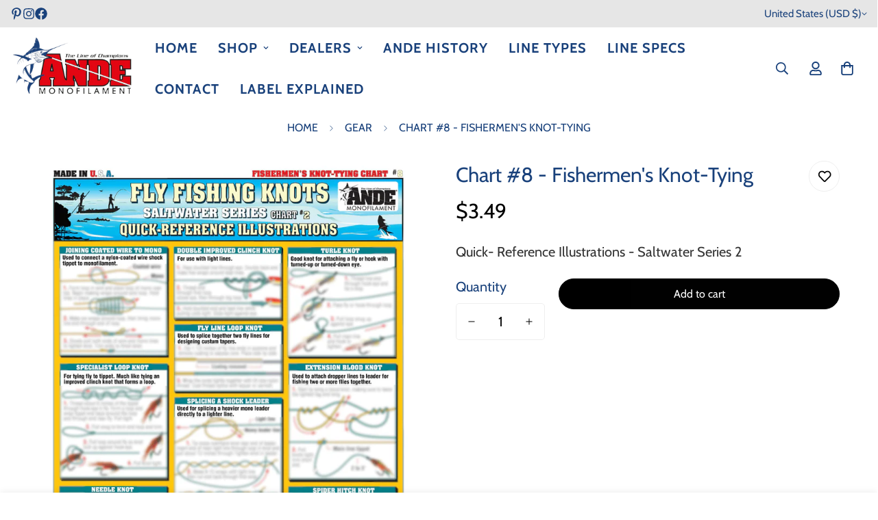

--- FILE ---
content_type: text/html; charset=utf-8
request_url: https://andemonofilament.com/products/chart-8-fishermens-knot-tying
body_size: 43781
content:

<!doctype html>
<html
  class="no-js  m:overflow-hidden"
  lang="en"
  data-template="product"
  
>
  <head>
    <meta charset="utf-8">
    <meta http-equiv="X-UA-Compatible" content="IE=edge">
    <meta name="viewport" content="width=device-width, initial-scale=1, maximum-scale=1.0, user-scalable=0">
    <meta name="theme-color" content="">
    <link rel="canonical" href="https://andemonofilament.com/products/chart-8-fishermens-knot-tying">
    <link rel="preconnect" href="https://fonts.shopifycdn.com" crossorigin>
    <link rel="preconnect" href="https://cdn.shopify.com" crossorigin><link rel="shortcut icon" type="image/png" href="//andemonofilament.com/cdn/shop/files/ande-fav_3ff500f6-9dbc-4e1f-b312-2f71b663cb5f.png?crop=center&height=32&v=1613159709&width=32"><title>Chart #8 - Fishermen&#39;s Knot-Tying &ndash; Ande Monofilament</title><meta name="description" content="Quick- Reference Illustrations - Saltwater Series 2"><meta property="og:site_name" content="Ande Monofilament">
<meta property="og:url" content="https://andemonofilament.com/products/chart-8-fishermens-knot-tying">
<meta property="og:title" content="Chart #8 - Fishermen&#39;s Knot-Tying">
<meta property="og:type" content="product">
<meta property="og:description" content="Quick- Reference Illustrations - Saltwater Series 2"><meta property="og:image" content="http://andemonofilament.com/cdn/shop/files/15.png?v=1762457076">
<meta property="og:image:secure_url" content="https://andemonofilament.com/cdn/shop/files/15.png?v=1762457076">
<meta property="og:image:width" content="1080">
<meta property="og:image:height" content="1402"><meta property="og:price:amount" content="3.49">
<meta property="og:price:currency" content="USD"><meta name="twitter:card" content="summary_large_image">
<meta name="twitter:title" content="Chart #8 - Fishermen&#39;s Knot-Tying">
<meta name="twitter:description" content="Quick- Reference Illustrations - Saltwater Series 2">


  <link rel="preload" as="font" href="//andemonofilament.com/cdn/fonts/cabin/cabin_n4.cefc6494a78f87584a6f312fea532919154f66fe.woff2" type="font/woff2" crossorigin>
  <link rel="preload" as="font" href="//andemonofilament.com/cdn/fonts/cabin/cabin_n7.255204a342bfdbc9ae2017bd4e6a90f8dbb2f561.woff2" type="font/woff2" crossorigin>
  

  <link rel="preload" as="font" href="//andemonofilament.com/cdn/fonts/cabin/cabin_n4.cefc6494a78f87584a6f312fea532919154f66fe.woff2" type="font/woff2" crossorigin>
  
<style>
  @font-face {  font-family: Cabin;  font-weight: 400;  font-style: normal;  font-display: swap;  src: url("//andemonofilament.com/cdn/fonts/cabin/cabin_n4.cefc6494a78f87584a6f312fea532919154f66fe.woff2") format("woff2"),       url("//andemonofilament.com/cdn/fonts/cabin/cabin_n4.8c16611b00f59d27f4b27ce4328dfe514ce77517.woff") format("woff");}@font-face {  font-family: Cabin;  font-weight: 700;  font-style: normal;  font-display: swap;  src: url("//andemonofilament.com/cdn/fonts/cabin/cabin_n7.255204a342bfdbc9ae2017bd4e6a90f8dbb2f561.woff2") format("woff2"),       url("//andemonofilament.com/cdn/fonts/cabin/cabin_n7.e2afa22a0d0f4b64da3569c990897429d40ff5c0.woff") format("woff");}:root {  --font-stack-header: Cabin, sans-serif;  --font-style-header: normal;  --font-weight-header: 400;  --font-weight-header--bolder: 700;  --font-weight-header--lighter: 400;}@font-face {  font-family: Cabin;  font-weight: 400;  font-style: normal;  font-display: swap;  src: url("//andemonofilament.com/cdn/fonts/cabin/cabin_n4.cefc6494a78f87584a6f312fea532919154f66fe.woff2") format("woff2"),       url("//andemonofilament.com/cdn/fonts/cabin/cabin_n4.8c16611b00f59d27f4b27ce4328dfe514ce77517.woff") format("woff");}@font-face {  font-family: Cabin;  font-weight: 700;  font-style: normal;  font-display: swap;  src: url("//andemonofilament.com/cdn/fonts/cabin/cabin_n7.255204a342bfdbc9ae2017bd4e6a90f8dbb2f561.woff2") format("woff2"),       url("//andemonofilament.com/cdn/fonts/cabin/cabin_n7.e2afa22a0d0f4b64da3569c990897429d40ff5c0.woff") format("woff");}@font-face {  font-family: Cabin;  font-weight: 700;  font-style: normal;  font-display: swap;  src: url("//andemonofilament.com/cdn/fonts/cabin/cabin_n7.255204a342bfdbc9ae2017bd4e6a90f8dbb2f561.woff2") format("woff2"),       url("//andemonofilament.com/cdn/fonts/cabin/cabin_n7.e2afa22a0d0f4b64da3569c990897429d40ff5c0.woff") format("woff");}@font-face {  font-family: Cabin;  font-weight: 400;  font-style: italic;  font-display: swap;  src: url("//andemonofilament.com/cdn/fonts/cabin/cabin_i4.d89c1b32b09ecbc46c12781fcf7b2085f17c0be9.woff2") format("woff2"),       url("//andemonofilament.com/cdn/fonts/cabin/cabin_i4.0a521b11d0b69adfc41e22a263eec7c02aecfe99.woff") format("woff");}@font-face {  font-family: Cabin;  font-weight: 700;  font-style: italic;  font-display: swap;  src: url("//andemonofilament.com/cdn/fonts/cabin/cabin_i7.ef2404c08a493e7ccbc92d8c39adf683f40e1fb5.woff2") format("woff2"),       url("//andemonofilament.com/cdn/fonts/cabin/cabin_i7.480421791818000fc8a5d4134822321b5d7964f8.woff") format("woff");}:root {  --font-weight-body--bold: 700;  --font-weight-body--bolder: 700;  --font-stack-body: Cabin, sans-serif;  --font-style-body: normal;  --font-weight-body: 400;}
</style>
<style>
  html {
    font-size: calc(var(--font-base-size, 16) * 1px);
    -webkit-font-smoothing: antialiased;
    height: 100%;
    scroll-behavior: smooth;
  }
  body {
    margin: 0;
    font-family: var(--font-stack-body);
    font-weight: var(--font-weight-body);
    font-style: var(--font-style-body);
    color: rgb(var(--color-foreground));
    font-size: calc(var(--font-base-size, 16) * 1px);
    line-height: calc(var(--base-line-height) * 1px);
    background-color: rgb(var(--color-background));
    position: relative;
    min-height: 100%;
  }

  body,
  html {
    overflow-x: clip;
  }

  html.prevent-scroll,
  html.prevent-scroll body {
    height: auto;
    overflow: hidden !important;
  }

  html.prevent-scroll {
    padding-right: var(--m-scrollbar-width);
  }

  h1,
  h2,
  h3,
  h4,
  h5,
  h6 {
    font-family: var(--font-stack-header);
    font-weight: var(--font-weight-header);
    font-style: var(--font-style-header);
    color: rgb(var(--color-heading));
    line-height: normal;
    letter-spacing: var(--heading-letter-spacing);
  }
  h1,
  .h1 {
    font-size: calc(((var(--font-h1-mobile)) / (var(--font-base-size))) * 1rem);
    line-height: 1.278;
  }

  h2,
  .h2 {
    font-size: calc(((var(--font-h2-mobile)) / (var(--font-base-size))) * 1rem);
    line-height: 1.267;
  }

  h3,
  .h3 {
    font-size: calc(((var(--font-h3-mobile)) / (var(--font-base-size))) * 1rem);
    line-height: 1.36;
  }

  h4,
  .h4 {
    font-size: calc(((var(--font-h4-mobile)) / (var(--font-base-size))) * 1rem);
    line-height: 1.4;
  }

  h5,
  .h5 {
    font-size: calc(((var(--font-h5-mobile)) / (var(--font-base-size))) * 1rem);
    line-height: 1.5;
  }

  h6,
  .h6 {
    font-size: calc(((var(--font-h6-mobile)) / (var(--font-base-size))) * 1rem);
    line-height: 1.5;
  }

  @media only screen and (min-width: 768px) {
    .h1,
    h1 {
      font-size: calc(((var(--font-h1-tablet)) / (var(--font-base-size))) * 1rem);
      line-height: 1.238;
    }
    .h2,
    h2 {
      font-size: calc(((var(--font-h2-tablet)) / (var(--font-base-size))) * 1rem);
      line-height: 1.235;
    }
    h3,
    .h3 {
      font-size: calc(((var(--font-h3-tablet)) / (var(--font-base-size))) * 1rem);
      line-height: 1.36;
    }
    h4,
    .h4 {
      font-size: calc(((var(--font-h4-tablet)) / (var(--font-base-size))) * 1rem);
      line-height: 1.4;
    }
  }

  @media only screen and (min-width: 1280px) {
    .h1,
    h1 {
      font-size: calc(((var(--font-h1-desktop)) / (var(--font-base-size))) * 1rem);
      line-height: 1.167;
    }
    .h2,
    h2 {
      font-size: calc(((var(--font-h2-desktop)) / (var(--font-base-size))) * 1rem);
      line-height: 1.238;
    }
    h3,
    .h3 {
      font-size: calc(((var(--font-h3-desktop)) / (var(--font-base-size))) * 1rem);
      line-height: 1.278;
    }
    h4,
    .h4 {
      font-size: calc(((var(--font-h4-desktop)) / (var(--font-base-size))) * 1rem);
      line-height: 1.333;
    }
    h5,
    .h5 {
      font-size: calc(((var(--font-h5-desktop)) / (var(--font-base-size))) * 1rem);
    }
    h6,
    .h6 {
      font-size: calc(((var(--font-h6-desktop)) / (var(--font-base-size))) * 1rem);
    }
  }
  [style*='--aspect-ratio'] {
    position: relative;
    overflow: hidden;
  }
  [style*='--aspect-ratio']:before {
    display: block;
    width: 100%;
    content: '';
    height: 0px;
  }
  [style*='--aspect-ratio'] > *:first-child {
    top: 0;
    left: 0;
    right: 0;
    position: absolute !important;
    object-fit: cover;
    width: 100%;
    height: 100%;
  }
  [style*='--aspect-ratio']:before {
    padding-top: calc(100% / (0.0001 + var(--aspect-ratio, 16/9)));
  }
  @media (max-width: 767px) {
    [style*='--aspect-ratio']:before {
      padding-top: calc(100% / (0.0001 + var(--aspect-ratio-mobile, var(--aspect-ratio, 16/9))));
    }
  }
  .swiper-wrapper {
    display: flex;
  }
  .swiper-container:not(.swiper-container-initialized) .swiper-slide {
    width: calc(100% / var(--items, 1));
    flex: 0 0 auto;
  }
  @media (max-width: 1023px) {
    .swiper-container:not(.swiper-container-initialized) .swiper-slide {
      min-width: 40vw;
      flex: 0 0 auto;
    }
  }
  @media (max-width: 767px) {
    .swiper-container:not(.swiper-container-initialized) .swiper-slide {
      min-width: 66vw;
      flex: 0 0 auto;
    }
  }
</style>
<link href="//andemonofilament.com/cdn/shop/t/11/assets/main.css?v=85085346147361022841737490445" rel="stylesheet" type="text/css" media="all" />
<style data-shopify>
:root,.m-color-default {
      --color-background: 255,255,255;
      --color-background-secondary: 245,245,245;
  		
  	  --gradient-background: #ffffff;
  		
  		--color-foreground: 25,65,123;
  		--color-foreground-secondary: 51,51,51;
      --color-heading: 34,34,34;
  		--color-button: 0,0,0;
  		--color-button-text: 255,255,255;
  		--color-outline-button: 0,0,0;
      --color-button-hover: 34, 34, 34;
      --color-button-text-hover: 255, 255, 255;
  		--color-border: 238,238,238;
  		--color-price-sale: 232,78,78;
  		--color-price-regular: 0,0,0;
  		--color-form-field: 255,255,255;
  		--color-form-field-text: 0,0,0;
  		--color-tooltip: 34,34,34;
  		--color-tooltip-text: 255,255,255;
  	}
  
.m-color-dark {
      --color-background: 82,81,82;
      --color-background-secondary: 245,245,245;
  		
  	  --gradient-background: #525152;
  		
  		--color-foreground: 255,255,255;
  		--color-foreground-secondary: 255,255,255;
      --color-heading: 255,255,255;
  		--color-button: 255,255,255;
  		--color-button-text: 34,34,34;
  		--color-outline-button: 255,255,255;
      --color-button-hover: 255, 255, 255;
      --color-button-text-hover: 255, 255, 255;
  		--color-border: 75,75,75;
  		--color-price-sale: 232,78,78;
  		--color-price-regular: 255,255,255;
  		--color-form-field: 255,255,255;
  		--color-form-field-text: 34,34,34;
  		--color-tooltip: 255,255,255;
  		--color-tooltip-text: 34,34,34;
  	}
  
.m-color-footer {
      --color-background: 230,230,230;
      --color-background-secondary: 245,245,245;
  		
  	  --gradient-background: #e6e6e6;
  		
  		--color-foreground: 25,65,123;
  		--color-foreground-secondary: 102,102,102;
      --color-heading: 34,34,34;
  		--color-button: 34,34,34;
  		--color-button-text: 255,255,255;
  		--color-outline-button: 34,34,34;
      --color-button-hover: 34, 34, 34;
      --color-button-text-hover: 255, 255, 255;
  		--color-border: 222,222,222;
  		--color-price-sale: 232,78,78;
  		--color-price-regular: 0,0,0;
  		--color-form-field: 255,255,255;
  		--color-form-field-text: 0,0,0;
  		--color-tooltip: 34,34,34;
  		--color-tooltip-text: 255,255,255;
  	}
  
.m-color-badge-hot {
      --color-background: 154,132,200;
      --color-background-secondary: 245,245,245;
  		
  	  --gradient-background: #9a84c8;
  		
  		--color-foreground: 255,255,255;
  		--color-foreground-secondary: 255,255,255;
      --color-heading: 255,255,255;
  		--color-button: 255,255,255;
  		--color-button-text: 34,34,34;
  		--color-outline-button: 255,255,255;
      --color-button-hover: 255, 255, 255;
      --color-button-text-hover: 34, 34, 34;
  		--color-border: 222,222,222;
  		--color-price-sale: 255,255,255;
  		--color-price-regular: 255,255,255;
  		--color-form-field: 255,255,255;
  		--color-form-field-text: 0,0,0;
  		--color-tooltip: 255,255,255;
  		--color-tooltip-text: 34,34,34;
  	}
  
.m-color-badge-new {
      --color-background: 73,165,148;
      --color-background-secondary: 245,245,245;
  		
  	  --gradient-background: #49a594;
  		
  		--color-foreground: 255,255,255;
  		--color-foreground-secondary: 255,255,255;
      --color-heading: 255,255,255;
  		--color-button: 255,255,255;
  		--color-button-text: 34,34,34;
  		--color-outline-button: 255,255,255;
      --color-button-hover: 255, 255, 255;
      --color-button-text-hover: 34, 34, 34;
  		--color-border: 222,222,222;
  		--color-price-sale: 255,255,255;
  		--color-price-regular: 255,255,255;
  		--color-form-field: 255,255,255;
  		--color-form-field-text: 0,0,0;
  		--color-tooltip: 255,255,255;
  		--color-tooltip-text: 34,34,34;
  	}
  
.m-color-badge-sale {
      --color-background: 218,63,63;
      --color-background-secondary: 245,245,245;
  		
  	  --gradient-background: #da3f3f;
  		
  		--color-foreground: 255,255,255;
  		--color-foreground-secondary: 255,255,255;
      --color-heading: 255,255,255;
  		--color-button: 255,255,255;
  		--color-button-text: 34,34,34;
  		--color-outline-button: 255,255,255;
      --color-button-hover: 255, 255, 255;
      --color-button-text-hover: 34, 34, 34;
  		--color-border: 222,222,222;
  		--color-price-sale: 255,255,255;
  		--color-price-regular: 255,255,255;
  		--color-form-field: 255,255,255;
  		--color-form-field-text: 0,0,0;
  		--color-tooltip: 255,255,255;
  		--color-tooltip-text: 34,34,34;
  	}
  
.m-color-scheme-cee058e4-58e3-46aa-9af9-219dadc79066 {
      --color-background: 241,241,241;
      --color-background-secondary: 241,241,241;
  		
  	  --gradient-background: #f1f1f1;
  		
  		--color-foreground: 51,51,51;
  		--color-foreground-secondary: 51,51,51;
      --color-heading: 51,51,51;
  		--color-button: 0,0,0;
  		--color-button-text: 255,255,255;
  		--color-outline-button: 0,0,0;
      --color-button-hover: 34, 34, 34;
      --color-button-text-hover: 255, 255, 255;
  		--color-border: 238,238,238;
  		--color-price-sale: 232,78,78;
  		--color-price-regular: 0,0,0;
  		--color-form-field: 242,242,242;
  		--color-form-field-text: 0,0,0;
  		--color-tooltip: 34,34,34;
  		--color-tooltip-text: 255,255,255;
  	}
  
.m-color-scheme-09e5b5b4-774c-4b6c-8025-416ced49cc74 {
      --color-background: 223,248,239;
      --color-background-secondary: 245,245,245;
  		
  	  --gradient-background: #dff8ef;
  		
  		--color-foreground: 34,34,34;
  		--color-foreground-secondary: 102,102,102;
      --color-heading: 34,34,34;
  		--color-button: 0,0,0;
  		--color-button-text: 255,255,255;
  		--color-outline-button: 0,0,0;
      --color-button-hover: 34, 34, 34;
      --color-button-text-hover: 255, 255, 255;
  		--color-border: 238,238,238;
  		--color-price-sale: 232,78,78;
  		--color-price-regular: 0,0,0;
  		--color-form-field: 255,255,255;
  		--color-form-field-text: 0,0,0;
  		--color-tooltip: 34,34,34;
  		--color-tooltip-text: 255,255,255;
  	}
  
  .m-color-default, .m-color-dark, .m-color-footer, .m-color-badge-hot, .m-color-badge-new, .m-color-badge-sale, .m-color-scheme-cee058e4-58e3-46aa-9af9-219dadc79066, .m-color-scheme-09e5b5b4-774c-4b6c-8025-416ced49cc74 {
  	color: rgb(var(--color-foreground));
  	background-color: rgb(var(--color-background));
  }:root {     /* ANIMATIONS */  	--m-duration-short: .1s;     --m-duration-default: .25s;     --m-duration-long: .5s;     --m-duration-image: .65s;     --m-duration-animate: 1s;     --m-animation-duration: 600ms;     --m-animation-fade-in-up: m-fade-in-up var(--m-animation-duration) cubic-bezier(0, 0, 0.3, 1) forwards;     --m-animation-fade-in-left: m-fade-in-left var(--m-animation-duration) cubic-bezier(0, 0, 0.3, 1) forwards;     --m-animation-fade-in-right: m-fade-in-right var(--m-animation-duration) cubic-bezier(0, 0, 0.3, 1) forwards;     --m-animation-fade-in-left-rtl: m-fade-in-left-rtl var(--m-animation-duration) cubic-bezier(0, 0, 0.3, 1) forwards;     --m-animation-fade-in-right-rtl: m-fade-in-right-rtl var(--m-animation-duration) cubic-bezier(0, 0, 0.3, 1) forwards;     --m-animation-fade-in: m-fade-in calc(var(--m-animation-duration) * 2) cubic-bezier(0, 0, 0.3, 1);     --m-animation-zoom-fade: m-zoom-fade var(--m-animation-duration) ease forwards;  	/* BODY */  	--base-line-height: 28;   /* INPUTS */   --inputs-border-width: 1px;  	--inputs-radius: 5px;  	/* BUTTON */  	--btn-letter-spacing: 0px;  	--btn-border-radius: 100px;  	--btn-border-width: 1px;  	--btn-line-height: 23px;  	  	/* COUNT BUBBLE */  	--color-cart-wishlist-count: #ffffff;  	--bg-cart-wishlist-count: #da3f3f;  	/* OVERLAY */  	--color-image-overlay: #000000;  	--opacity-image-overlay: 0.2;  	/* Notification */  	--color-success: 58,135,53;  	--color-warning: 210,134,26;    --color-error: 218, 63, 63;    --color-error-bg: #fbeaea;    --color-warning-bg: #faecd7;    --color-success-bg: #d1eccf;  	/* CUSTOM COLOR */  	--text-black: 0,0,0;  	--text-white: 255,255,255;  	--bg-black: 0,0,0;  	--bg-white: 255,255,255;  	--rounded-full: 9999px;  	--bg-card-placeholder: rgba(243,243,243,1);  	--arrow-select-box: url(//andemonofilament.com/cdn/shop/t/11/assets/ar-down.svg?v=92728264558441377851737490445);  	/* FONT SIZES */  	--font-base-size: 20;  	--font-btn-size: 16px;  	--font-btn-weight: 500;  	--font-h1-desktop: 60;  	--font-h1-tablet: 42;  	--font-h1-mobile: 36;  	--font-h2-desktop: 42;  	--font-h2-tablet: 33;  	--font-h2-mobile: 29;  	--font-h3-desktop: 36;  	--font-h3-tablet: 28;  	--font-h3-mobile: 25;  	--font-h4-desktop: 24;  	--font-h4-tablet: 19;  	--font-h4-mobile: 19;  	--font-h5-desktop: 22;  	--font-h5-mobile: 20;  	--font-h6-desktop: 20;  	--font-h6-mobile: 20;  	--heading-letter-spacing: 0px;   --arrow-down-url: url(//andemonofilament.com/cdn/shop/t/11/assets/arrow-down.svg?v=157552497485556416461737490445);   --arrow-down-white-url: url(//andemonofilament.com/cdn/shop/t/11/assets/arrow-down-white.svg?v=70535736727834135531737490445);   --product-title-line-clamp: unset;  	--spacing-sections-desktop: 0px;   --spacing-sections-laptop: 0px;   --spacing-sections-tablet: 0px;   --spacing-sections-mobile: 0px;  	/* LAYOUT */  	--container-width: 1200px;   --fluid-container-width: 1420px;   --fluid-container-offset: 65px;   /* CORNER RADIUS */   --blocks-radius: 0px;   --medium-blocks-radius: 0px;   --pcard-radius: 0px;  }
</style><link rel="stylesheet" href="//andemonofilament.com/cdn/shop/t/11/assets/cart.css?v=93698172234576396381737490445" media="print" onload="this.media='all'">
<noscript><link href="//andemonofilament.com/cdn/shop/t/11/assets/cart.css?v=93698172234576396381737490445" rel="stylesheet" type="text/css" media="all" /></noscript><link href="//andemonofilament.com/cdn/shop/t/11/assets/vendor.css?v=78734522753772538311737490445" rel="stylesheet" type="text/css" media="all" /><link rel="stylesheet" href="//andemonofilament.com/cdn/shop/t/11/assets/custom-style.css?v=68377333970908838601737490445" media="print" onload="this.media='all'">
<link rel="stylesheet" href="//andemonofilament.com/cdn/shop/t/11/assets/custom.css?v=147726717947756939061737556320" media="print" onload="this.media='all'">
<noscript><link href="//andemonofilament.com/cdn/shop/t/11/assets/custom-style.css?v=68377333970908838601737490445" rel="stylesheet" type="text/css" media="all" /></noscript>
<noscript><link href="//andemonofilament.com/cdn/shop/t/11/assets/custom.css?v=147726717947756939061737556320" rel="stylesheet" type="text/css" media="all" /></noscript><style data-shopify>.m-topbar a[href*="pinterest"],.m-topbar a[href*="twitter"], .m-topbar a[href*="snapchat"], .m-topbar a[href*="youtube"],.m-topbar a[href*="tiktok"]  {	display: none;}body .m-product-card__tag-name {  font-size: 12px;  font-weight: 500;  text-transform: capitalize;  padding: 4px 10px;  border-radius: 40px;}.m-icon-box--small {  border-top: 1px solid rgb(var(--color-border));}.m-icon-box--small .m-icon-box__heading {  line-height: 26px;  font-size: 18px;  margin-bottom: 6px;}body .m-footer--block .social-media-links {  gap: 12px;  margin: 0;  padding: 5px 0;}body .m-footer--block .social-media-links a {  color: #222;  width: 48px;  height: 48px;  padding: 0;  display: inline-flex;  align-items: center;  justify-content: center;  border-radius: 50%;  background-color: #E9E9E9;  transition: all .3s;}body .m-footer--block .social-media-links a:hover {  background-color: #222;  color: #fff;  box-shadow: 0 0 0 0.2rem #222;}
</style>


<script src="//andemonofilament.com/cdn/shop/t/11/assets/product-list.js?v=133975944838759569291737490445" defer="defer"></script>
<script src="//andemonofilament.com/cdn/shop/t/11/assets/vendor.js?v=78529491220497670401737490445" defer="defer"></script>
    <script src="//andemonofilament.com/cdn/shop/t/11/assets/theme-global.js?v=175054158906313379421737490445" defer="defer"></script><script src="//andemonofilament.com/cdn/shop/t/11/assets/animations.js?v=155369821993258477171737490445" defer="defer"></script><script>window.performance && window.performance.mark && window.performance.mark('shopify.content_for_header.start');</script><meta name="google-site-verification" content="KpFkFOkG-UEnh7wd60fMbt02U36mvxaAA3t4VtDZp5w">
<meta id="shopify-digital-wallet" name="shopify-digital-wallet" content="/21788655/digital_wallets/dialog">
<meta name="shopify-checkout-api-token" content="4da36c49c4837810c2c88ad1e1ad5db2">
<meta id="in-context-paypal-metadata" data-shop-id="21788655" data-venmo-supported="false" data-environment="production" data-locale="en_US" data-paypal-v4="true" data-currency="USD">
<link rel="alternate" type="application/json+oembed" href="https://andemonofilament.com/products/chart-8-fishermens-knot-tying.oembed">
<script async="async" src="/checkouts/internal/preloads.js?locale=en-US"></script>
<link rel="preconnect" href="https://shop.app" crossorigin="anonymous">
<script async="async" src="https://shop.app/checkouts/internal/preloads.js?locale=en-US&shop_id=21788655" crossorigin="anonymous"></script>
<script id="apple-pay-shop-capabilities" type="application/json">{"shopId":21788655,"countryCode":"US","currencyCode":"USD","merchantCapabilities":["supports3DS"],"merchantId":"gid:\/\/shopify\/Shop\/21788655","merchantName":"Ande Monofilament","requiredBillingContactFields":["postalAddress","email","phone"],"requiredShippingContactFields":["postalAddress","email","phone"],"shippingType":"shipping","supportedNetworks":["visa","masterCard","amex","discover","elo","jcb"],"total":{"type":"pending","label":"Ande Monofilament","amount":"1.00"},"shopifyPaymentsEnabled":true,"supportsSubscriptions":true}</script>
<script id="shopify-features" type="application/json">{"accessToken":"4da36c49c4837810c2c88ad1e1ad5db2","betas":["rich-media-storefront-analytics"],"domain":"andemonofilament.com","predictiveSearch":true,"shopId":21788655,"locale":"en"}</script>
<script>var Shopify = Shopify || {};
Shopify.shop = "ande-monofilament.myshopify.com";
Shopify.locale = "en";
Shopify.currency = {"active":"USD","rate":"1.0"};
Shopify.country = "US";
Shopify.theme = {"name":"TCW | January 2025 | Variant Data Integration","id":176702325045,"schema_name":"Minimog - OS 2.0","schema_version":"5.5.0","theme_store_id":null,"role":"main"};
Shopify.theme.handle = "null";
Shopify.theme.style = {"id":null,"handle":null};
Shopify.cdnHost = "andemonofilament.com/cdn";
Shopify.routes = Shopify.routes || {};
Shopify.routes.root = "/";</script>
<script type="module">!function(o){(o.Shopify=o.Shopify||{}).modules=!0}(window);</script>
<script>!function(o){function n(){var o=[];function n(){o.push(Array.prototype.slice.apply(arguments))}return n.q=o,n}var t=o.Shopify=o.Shopify||{};t.loadFeatures=n(),t.autoloadFeatures=n()}(window);</script>
<script>
  window.ShopifyPay = window.ShopifyPay || {};
  window.ShopifyPay.apiHost = "shop.app\/pay";
  window.ShopifyPay.redirectState = null;
</script>
<script id="shop-js-analytics" type="application/json">{"pageType":"product"}</script>
<script defer="defer" async type="module" src="//andemonofilament.com/cdn/shopifycloud/shop-js/modules/v2/client.init-shop-cart-sync_C5BV16lS.en.esm.js"></script>
<script defer="defer" async type="module" src="//andemonofilament.com/cdn/shopifycloud/shop-js/modules/v2/chunk.common_CygWptCX.esm.js"></script>
<script type="module">
  await import("//andemonofilament.com/cdn/shopifycloud/shop-js/modules/v2/client.init-shop-cart-sync_C5BV16lS.en.esm.js");
await import("//andemonofilament.com/cdn/shopifycloud/shop-js/modules/v2/chunk.common_CygWptCX.esm.js");

  window.Shopify.SignInWithShop?.initShopCartSync?.({"fedCMEnabled":true,"windoidEnabled":true});

</script>
<script defer="defer" async type="module" src="//andemonofilament.com/cdn/shopifycloud/shop-js/modules/v2/client.payment-terms_CZxnsJam.en.esm.js"></script>
<script defer="defer" async type="module" src="//andemonofilament.com/cdn/shopifycloud/shop-js/modules/v2/chunk.common_CygWptCX.esm.js"></script>
<script defer="defer" async type="module" src="//andemonofilament.com/cdn/shopifycloud/shop-js/modules/v2/chunk.modal_D71HUcav.esm.js"></script>
<script type="module">
  await import("//andemonofilament.com/cdn/shopifycloud/shop-js/modules/v2/client.payment-terms_CZxnsJam.en.esm.js");
await import("//andemonofilament.com/cdn/shopifycloud/shop-js/modules/v2/chunk.common_CygWptCX.esm.js");
await import("//andemonofilament.com/cdn/shopifycloud/shop-js/modules/v2/chunk.modal_D71HUcav.esm.js");

  
</script>
<script>
  window.Shopify = window.Shopify || {};
  if (!window.Shopify.featureAssets) window.Shopify.featureAssets = {};
  window.Shopify.featureAssets['shop-js'] = {"shop-cart-sync":["modules/v2/client.shop-cart-sync_ZFArdW7E.en.esm.js","modules/v2/chunk.common_CygWptCX.esm.js"],"init-fed-cm":["modules/v2/client.init-fed-cm_CmiC4vf6.en.esm.js","modules/v2/chunk.common_CygWptCX.esm.js"],"shop-button":["modules/v2/client.shop-button_tlx5R9nI.en.esm.js","modules/v2/chunk.common_CygWptCX.esm.js"],"shop-cash-offers":["modules/v2/client.shop-cash-offers_DOA2yAJr.en.esm.js","modules/v2/chunk.common_CygWptCX.esm.js","modules/v2/chunk.modal_D71HUcav.esm.js"],"init-windoid":["modules/v2/client.init-windoid_sURxWdc1.en.esm.js","modules/v2/chunk.common_CygWptCX.esm.js"],"shop-toast-manager":["modules/v2/client.shop-toast-manager_ClPi3nE9.en.esm.js","modules/v2/chunk.common_CygWptCX.esm.js"],"init-shop-email-lookup-coordinator":["modules/v2/client.init-shop-email-lookup-coordinator_B8hsDcYM.en.esm.js","modules/v2/chunk.common_CygWptCX.esm.js"],"init-shop-cart-sync":["modules/v2/client.init-shop-cart-sync_C5BV16lS.en.esm.js","modules/v2/chunk.common_CygWptCX.esm.js"],"avatar":["modules/v2/client.avatar_BTnouDA3.en.esm.js"],"pay-button":["modules/v2/client.pay-button_FdsNuTd3.en.esm.js","modules/v2/chunk.common_CygWptCX.esm.js"],"init-customer-accounts":["modules/v2/client.init-customer-accounts_DxDtT_ad.en.esm.js","modules/v2/client.shop-login-button_C5VAVYt1.en.esm.js","modules/v2/chunk.common_CygWptCX.esm.js","modules/v2/chunk.modal_D71HUcav.esm.js"],"init-shop-for-new-customer-accounts":["modules/v2/client.init-shop-for-new-customer-accounts_ChsxoAhi.en.esm.js","modules/v2/client.shop-login-button_C5VAVYt1.en.esm.js","modules/v2/chunk.common_CygWptCX.esm.js","modules/v2/chunk.modal_D71HUcav.esm.js"],"shop-login-button":["modules/v2/client.shop-login-button_C5VAVYt1.en.esm.js","modules/v2/chunk.common_CygWptCX.esm.js","modules/v2/chunk.modal_D71HUcav.esm.js"],"init-customer-accounts-sign-up":["modules/v2/client.init-customer-accounts-sign-up_CPSyQ0Tj.en.esm.js","modules/v2/client.shop-login-button_C5VAVYt1.en.esm.js","modules/v2/chunk.common_CygWptCX.esm.js","modules/v2/chunk.modal_D71HUcav.esm.js"],"shop-follow-button":["modules/v2/client.shop-follow-button_Cva4Ekp9.en.esm.js","modules/v2/chunk.common_CygWptCX.esm.js","modules/v2/chunk.modal_D71HUcav.esm.js"],"checkout-modal":["modules/v2/client.checkout-modal_BPM8l0SH.en.esm.js","modules/v2/chunk.common_CygWptCX.esm.js","modules/v2/chunk.modal_D71HUcav.esm.js"],"lead-capture":["modules/v2/client.lead-capture_Bi8yE_yS.en.esm.js","modules/v2/chunk.common_CygWptCX.esm.js","modules/v2/chunk.modal_D71HUcav.esm.js"],"shop-login":["modules/v2/client.shop-login_D6lNrXab.en.esm.js","modules/v2/chunk.common_CygWptCX.esm.js","modules/v2/chunk.modal_D71HUcav.esm.js"],"payment-terms":["modules/v2/client.payment-terms_CZxnsJam.en.esm.js","modules/v2/chunk.common_CygWptCX.esm.js","modules/v2/chunk.modal_D71HUcav.esm.js"]};
</script>
<script>(function() {
  var isLoaded = false;
  function asyncLoad() {
    if (isLoaded) return;
    isLoaded = true;
    var urls = ["https:\/\/chimpstatic.com\/mcjs-connected\/js\/users\/4b9c5c7a1a1ae22cb6cfd9442\/91e5f567fe1e7f805f858ae06.js?shop=ande-monofilament.myshopify.com","https:\/\/chimpstatic.com\/mcjs-connected\/js\/users\/4b9c5c7a1a1ae22cb6cfd9442\/943557cd007971e890d4013c2.js?shop=ande-monofilament.myshopify.com","https:\/\/cdn.nfcube.com\/instafeed-076b8ba40be0e6eb153189ec183c8a1f.js?shop=ande-monofilament.myshopify.com","\/\/cdn.shopify.com\/proxy\/07e36059c6e03deb3f8d5cc0cc1578ea4c0d115c508e59c4f0c189e060d991f3\/bingshoppingtool-t2app-prod.trafficmanager.net\/api\/ShopifyMT\/v1\/uet\/tracking_script?shop=ande-monofilament.myshopify.com\u0026sp-cache-control=cHVibGljLCBtYXgtYWdlPTkwMA"];
    for (var i = 0; i < urls.length; i++) {
      var s = document.createElement('script');
      s.type = 'text/javascript';
      s.async = true;
      s.src = urls[i];
      var x = document.getElementsByTagName('script')[0];
      x.parentNode.insertBefore(s, x);
    }
  };
  if(window.attachEvent) {
    window.attachEvent('onload', asyncLoad);
  } else {
    window.addEventListener('load', asyncLoad, false);
  }
})();</script>
<script id="__st">var __st={"a":21788655,"offset":-18000,"reqid":"1e755407-aa9e-43ef-8be3-450653d9a237-1768728442","pageurl":"andemonofilament.com\/products\/chart-8-fishermens-knot-tying","u":"659be3a472ef","p":"product","rtyp":"product","rid":11645786244};</script>
<script>window.ShopifyPaypalV4VisibilityTracking = true;</script>
<script id="captcha-bootstrap">!function(){'use strict';const t='contact',e='account',n='new_comment',o=[[t,t],['blogs',n],['comments',n],[t,'customer']],c=[[e,'customer_login'],[e,'guest_login'],[e,'recover_customer_password'],[e,'create_customer']],r=t=>t.map((([t,e])=>`form[action*='/${t}']:not([data-nocaptcha='true']) input[name='form_type'][value='${e}']`)).join(','),a=t=>()=>t?[...document.querySelectorAll(t)].map((t=>t.form)):[];function s(){const t=[...o],e=r(t);return a(e)}const i='password',u='form_key',d=['recaptcha-v3-token','g-recaptcha-response','h-captcha-response',i],f=()=>{try{return window.sessionStorage}catch{return}},m='__shopify_v',_=t=>t.elements[u];function p(t,e,n=!1){try{const o=window.sessionStorage,c=JSON.parse(o.getItem(e)),{data:r}=function(t){const{data:e,action:n}=t;return t[m]||n?{data:e,action:n}:{data:t,action:n}}(c);for(const[e,n]of Object.entries(r))t.elements[e]&&(t.elements[e].value=n);n&&o.removeItem(e)}catch(o){console.error('form repopulation failed',{error:o})}}const l='form_type',E='cptcha';function T(t){t.dataset[E]=!0}const w=window,h=w.document,L='Shopify',v='ce_forms',y='captcha';let A=!1;((t,e)=>{const n=(g='f06e6c50-85a8-45c8-87d0-21a2b65856fe',I='https://cdn.shopify.com/shopifycloud/storefront-forms-hcaptcha/ce_storefront_forms_captcha_hcaptcha.v1.5.2.iife.js',D={infoText:'Protected by hCaptcha',privacyText:'Privacy',termsText:'Terms'},(t,e,n)=>{const o=w[L][v],c=o.bindForm;if(c)return c(t,g,e,D).then(n);var r;o.q.push([[t,g,e,D],n]),r=I,A||(h.body.append(Object.assign(h.createElement('script'),{id:'captcha-provider',async:!0,src:r})),A=!0)});var g,I,D;w[L]=w[L]||{},w[L][v]=w[L][v]||{},w[L][v].q=[],w[L][y]=w[L][y]||{},w[L][y].protect=function(t,e){n(t,void 0,e),T(t)},Object.freeze(w[L][y]),function(t,e,n,w,h,L){const[v,y,A,g]=function(t,e,n){const i=e?o:[],u=t?c:[],d=[...i,...u],f=r(d),m=r(i),_=r(d.filter((([t,e])=>n.includes(e))));return[a(f),a(m),a(_),s()]}(w,h,L),I=t=>{const e=t.target;return e instanceof HTMLFormElement?e:e&&e.form},D=t=>v().includes(t);t.addEventListener('submit',(t=>{const e=I(t);if(!e)return;const n=D(e)&&!e.dataset.hcaptchaBound&&!e.dataset.recaptchaBound,o=_(e),c=g().includes(e)&&(!o||!o.value);(n||c)&&t.preventDefault(),c&&!n&&(function(t){try{if(!f())return;!function(t){const e=f();if(!e)return;const n=_(t);if(!n)return;const o=n.value;o&&e.removeItem(o)}(t);const e=Array.from(Array(32),(()=>Math.random().toString(36)[2])).join('');!function(t,e){_(t)||t.append(Object.assign(document.createElement('input'),{type:'hidden',name:u})),t.elements[u].value=e}(t,e),function(t,e){const n=f();if(!n)return;const o=[...t.querySelectorAll(`input[type='${i}']`)].map((({name:t})=>t)),c=[...d,...o],r={};for(const[a,s]of new FormData(t).entries())c.includes(a)||(r[a]=s);n.setItem(e,JSON.stringify({[m]:1,action:t.action,data:r}))}(t,e)}catch(e){console.error('failed to persist form',e)}}(e),e.submit())}));const S=(t,e)=>{t&&!t.dataset[E]&&(n(t,e.some((e=>e===t))),T(t))};for(const o of['focusin','change'])t.addEventListener(o,(t=>{const e=I(t);D(e)&&S(e,y())}));const B=e.get('form_key'),M=e.get(l),P=B&&M;t.addEventListener('DOMContentLoaded',(()=>{const t=y();if(P)for(const e of t)e.elements[l].value===M&&p(e,B);[...new Set([...A(),...v().filter((t=>'true'===t.dataset.shopifyCaptcha))])].forEach((e=>S(e,t)))}))}(h,new URLSearchParams(w.location.search),n,t,e,['guest_login'])})(!0,!0)}();</script>
<script integrity="sha256-4kQ18oKyAcykRKYeNunJcIwy7WH5gtpwJnB7kiuLZ1E=" data-source-attribution="shopify.loadfeatures" defer="defer" src="//andemonofilament.com/cdn/shopifycloud/storefront/assets/storefront/load_feature-a0a9edcb.js" crossorigin="anonymous"></script>
<script crossorigin="anonymous" defer="defer" src="//andemonofilament.com/cdn/shopifycloud/storefront/assets/shopify_pay/storefront-65b4c6d7.js?v=20250812"></script>
<script data-source-attribution="shopify.dynamic_checkout.dynamic.init">var Shopify=Shopify||{};Shopify.PaymentButton=Shopify.PaymentButton||{isStorefrontPortableWallets:!0,init:function(){window.Shopify.PaymentButton.init=function(){};var t=document.createElement("script");t.src="https://andemonofilament.com/cdn/shopifycloud/portable-wallets/latest/portable-wallets.en.js",t.type="module",document.head.appendChild(t)}};
</script>
<script data-source-attribution="shopify.dynamic_checkout.buyer_consent">
  function portableWalletsHideBuyerConsent(e){var t=document.getElementById("shopify-buyer-consent"),n=document.getElementById("shopify-subscription-policy-button");t&&n&&(t.classList.add("hidden"),t.setAttribute("aria-hidden","true"),n.removeEventListener("click",e))}function portableWalletsShowBuyerConsent(e){var t=document.getElementById("shopify-buyer-consent"),n=document.getElementById("shopify-subscription-policy-button");t&&n&&(t.classList.remove("hidden"),t.removeAttribute("aria-hidden"),n.addEventListener("click",e))}window.Shopify?.PaymentButton&&(window.Shopify.PaymentButton.hideBuyerConsent=portableWalletsHideBuyerConsent,window.Shopify.PaymentButton.showBuyerConsent=portableWalletsShowBuyerConsent);
</script>
<script data-source-attribution="shopify.dynamic_checkout.cart.bootstrap">document.addEventListener("DOMContentLoaded",(function(){function t(){return document.querySelector("shopify-accelerated-checkout-cart, shopify-accelerated-checkout")}if(t())Shopify.PaymentButton.init();else{new MutationObserver((function(e,n){t()&&(Shopify.PaymentButton.init(),n.disconnect())})).observe(document.body,{childList:!0,subtree:!0})}}));
</script>
<link id="shopify-accelerated-checkout-styles" rel="stylesheet" media="screen" href="https://andemonofilament.com/cdn/shopifycloud/portable-wallets/latest/accelerated-checkout-backwards-compat.css" crossorigin="anonymous">
<style id="shopify-accelerated-checkout-cart">
        #shopify-buyer-consent {
  margin-top: 1em;
  display: inline-block;
  width: 100%;
}

#shopify-buyer-consent.hidden {
  display: none;
}

#shopify-subscription-policy-button {
  background: none;
  border: none;
  padding: 0;
  text-decoration: underline;
  font-size: inherit;
  cursor: pointer;
}

#shopify-subscription-policy-button::before {
  box-shadow: none;
}

      </style>

<script>window.performance && window.performance.mark && window.performance.mark('shopify.content_for_header.end');</script>

    <script>
      document.documentElement.className = document.documentElement.className.replace('no-js', 'js');
      if (Shopify.designMode) {
        document.documentElement.classList.add('shopify-design-mode');
      }
    </script>
    <script>window.MinimogTheme = {};window.MinimogLibs = {};window.MinimogStrings = {  addToCart: "Add to cart",  soldOut: "Sold Out",  unavailable: "Unavailable",  inStock: "In Stock",  lowStock: 'Low stock',  inventoryQuantityHtml: '<span class="m-product-inventory__quantity">{{ quantity }}</span> In stock',  inventoryLowQuantityHtml: 'Only <span class="m-product-inventory__quantity">{{ quantity }}</span> left',  checkout: "Check out",  viewCart: "View Cart",  cartRemove: "Remove",  zipcodeValidate: "Zip code can\u0026#39;t be blank",  noShippingRate: "There are no shipping rates for your address.",  shippingRatesResult: "We found {{count}} shipping rate(s) for your address",  recommendTitle: "Recommendation for you",  shipping: "Shipping",  add: "Add",  itemAdded: "Product added to cart successfully",  requiredField: "Please fill all the required fields(*) before Add To Cart!",  hours: "hours",  mins: "mins",  outOfStock: "Out of stock",  sold: "Sold",  available: "Available",  preorder: "Pre-order",  sold_out_items_message: "The product is already sold out.",  unitPrice: "Unit price",  unitPriceSeparator: "per",  cartError: "There was an error while updating your cart. Please try again.",  quantityError: "Not enough items available. Only {{ quantity }} left.' }}",  selectVariant: "Please select a variant before adding the product to your cart.",  valideDateTimeDelivery: "Please choose the current or future time."};window.MinimogThemeStyles = {  product: "https://andemonofilament.com/cdn/shop/t/11/assets/product.css?v=175796643987776283371737490445",  productInventory: "https://andemonofilament.com/cdn/shop/t/11/assets/component-product-inventory.css?v=111082497872923960041737490445"};window.MinimogThemeScripts = {  productModel: "https://andemonofilament.com/cdn/shop/t/11/assets/product-model.js?v=74883181231862109891737490445",  productMedia: "https://andemonofilament.com/cdn/shop/t/11/assets/product-media.js?v=93062131741458010781737490445",  variantsPicker: "https://andemonofilament.com/cdn/shop/t/11/assets/variant-picker.js?v=128114844404956913131737557717",  instagram: "https://andemonofilament.com/cdn/shop/t/11/assets/instagram.js?v=132192723937505643871737490445",  productInventory: "https://andemonofilament.com/cdn/shop/t/11/assets/product-inventory.js?v=56130558051591069411737490445"};window.MinimogSettings = {  design_mode: false,  requestPath: "\/products\/chart-8-fishermens-knot-tying",  template: "product",  templateName: "product",productHandle: "chart-8-fishermens-knot-tying",    productId: 11645786244,currency_code: "USD",  money_format: "${{amount}}",  base_url: window.location.origin + Shopify.routes.root,  money_with_currency_format: "${{amount}} USD","filter_color1.png":"\/\/andemonofilament.com\/cdn\/shop\/t\/11\/assets\/filter_color1.png?v=147458027895443808701737490445","filter_color1":"Gingham","filter_color2.png":"\/\/andemonofilament.com\/cdn\/shop\/t\/11\/assets\/filter_color2.png?v=177856991997372355631737490445","filter_color2":"flannel","filter_color3.png":"\/\/andemonofilament.com\/cdn\/shop\/t\/11\/assets\/filter_color3.png?922","filter_color3":"floral",theme: {    id: 176702325045,    name: "TCW | January 2025 | Variant Data Integration",    role: "main",    version: "5.5.0",    online_store_version: "2.0",    preview_url: "https://andemonofilament.com?preview_theme_id=176702325045",  },  shop_domain: "https:\/\/andemonofilament.com",  shop_locale: {    published: [{"shop_locale":{"locale":"en","enabled":true,"primary":true,"published":true}}],    current: "en",    primary: "en",  },  routes: {    root: "\/",    cart: "\/cart",    product_recommendations_url: "\/recommendations\/products",    cart_add_url: '/cart/add',    cart_change_url: '/cart/change',    cart_update_url: '/cart/update',    predictive_search_url: '/search/suggest',    search_url: '/search'  },  hide_unavailable_product_options: true,  pcard_image_ratio: "3\/4",  cookie_consent_allow: "Allow cookies",  cookie_consent_message: "This website uses cookies to ensure you get the best experience on our website.",  cookie_consent_placement: "bottom",  cookie_consent_learnmore_link: "https:\/\/www.cookiesandyou.com\/",  cookie_consent_learnmore: "Learn more",  cookie_consent_theme: "black",  cookie_consent_decline: "Decline",  show_cookie_consent: false,  product_colors: "red: #FF6961,\nyellow: #FDDA76,\nblack: #000000,\nblack band: #000000,\nblue: #8DB4D2,\ngreen: #C1E1C1,\npurple: #B19CD9,\nsilver: #EEEEEF,\nwhite: #FFFFFF,\nbrown: #836953,\nlight brown: #B5651D,\ndark turquoise: #23cddc,\norange: #FFB347,\ntan: #E9D1BF,\nviolet: #B490B0,\npink: #FFD1DC,\ngrey: #E0E0E0,\nsky: #96BDC6,\npale leaf: #CCD4BF,\nlight blue: #b1c5d4,\ndark grey: #aca69f,\nbeige: #EBE6DB,\nbeige band: #EED9C4,\ndark blue: #063e66,\ncream: #F1F2E2,\nlight pink: #FBCFCD,\nmint: #bedce3,\ndark gray: #3A3B3C,\nrosy brown: #c4a287,\nlight grey:#D3D3D3,\ncopper: #B87333,\nrose gold: #ECC5C0,\nnight blue: #151B54,\ncoral: #FF7F50,\nlight purple: #C6AEC7,\nivy green: #5b7763,\nsand: #f2d2a9,\npale grey: #878785,\nlead: #6c6b6c,\nheathered cashew: #bdb59f,\ncoca: #c7babd,\nheathered oat: #d3c1aa,\njean blue: #515d6d,\npelican: #e1d6c5,\ntoasted coconut: #9c7b58,\nnavy: #484d5b,\nheathered blue: #3c3c3c,\nheathered green: #534d36,\nheathered grey: #555c62,\nkalamata: #808487,\nslate grey: #484d5b,\ncharcoal: #8b8b8b,\nheathered charcoal: #8b8b8b",  use_ajax_atc: true,  discount_code_enable: true,  enable_cart_drawer: true,  pcard_show_lowest_prices: false,  date_now: "2026\/01\/18  4:27:00-0500 (EST)",  foxKitBaseUrl: "foxkit.app"};function __setSwatchesOptions() {
    try {
      MinimogSettings._colorSwatches = []
      MinimogSettings._imageSwatches = []

      MinimogSettings.product_colors
        .split(',').filter(Boolean)
        .forEach(colorSwatch => {
          const [key, value] = colorSwatch.split(':')
          MinimogSettings._colorSwatches.push({
            key: key.trim().toLowerCase(),
            value: value && value.trim() || ''
          })
        })

      Object.keys(MinimogSettings).forEach(key => {
        if (key.includes('filter_color') && !key.includes('.png')) {
          if (MinimogSettings[`${key}.png`]) {
            MinimogSettings._imageSwatches.push({
              key: MinimogSettings[key].toLowerCase(),
              value: MinimogSettings[`${key}.png`]
            })
          }
        }
      })
    } catch (e) {
      console.error('Failed to convert color/image swatch structure!', e)
    }
  }

  __setSwatchesOptions();
</script>

    
  

<span style='display: none' id='wsgForceQuerystring'></span>

<script>
  document.addEventListener("DOMContentLoaded", function(event) {
    const style = document.getElementById('wsg-custom-style');
    if (typeof window.isWsgCustomer != "undefined" && isWsgCustomer) {
      style.innerHTML = `
        ${style.innerHTML} 
        /* A friend of hideWsg - this will _show_ only for wsg customers. Add class to an element to use */
        .showWsg {
          display: unset;
        }
        /* wholesale only CSS */
        .additional-checkout-buttons, .shopify-payment-button {
          display: none !important;
        }
        .wsg-proxy-container select {
          background-color: 
          ${
        document.querySelector('input').style.backgroundColor
          ? document.querySelector('input').style.backgroundColor
          : 'white'
        } !important;
        }
      `;
    } else {
      style.innerHTML = `
        ${style.innerHTML}
        /* Add CSS rules here for NOT wsg customers - great to hide elements from retail when we can't access the code driving the element */
        
      `;
    }

    if (typeof window.embedButtonBg !== undefined && typeof window.embedButtonText !== undefined && window.embedButtonBg !== window.embedButtonText) {
      style.innerHTML = `
        ${style.innerHTML}
        .wsg-button-fix {
          background: ${embedButtonBg} !important;
          border-color: ${embedButtonBg} !important;
          color: ${embedButtonText} !important;
        }
      `;
    }

    // =========================
    //         CUSTOM JS
    // ==========================
    if (document.querySelector(".wsg-proxy-container")) {
      initNodeObserver(wsgCustomJs);
    }
  })

  function wsgCustomJs() {

    // update button classes
    const button = document.querySelectorAll(".wsg-button-fix");
    let buttonClass = "xxButtonClassesHerexx";
    buttonClass = buttonClass.split(" ");
    for (let i = 0; i < button.length; i++) {
      button[i].classList.add(... buttonClass);
    }

    // wsgCustomJs window placeholder
    // update secondary btn color on proxy cart
    if (document.getElementById("wsg-checkout-one")) {
      const checkoutButton = document.getElementById("wsg-checkout-one");
      let wsgBtnColor = window.getComputedStyle(checkoutButton).backgroundColor;
      let wsgBtnBackground = "none";
      let wsgBtnBorder = "thin solid " + wsgBtnColor;
      let wsgBtnPadding = window.getComputedStyle(checkoutButton).padding;
      let spofBtn = document.querySelectorAll(".spof-btn");
      for (let i = 0; i < spofBtn.length; i++) {
        spofBtn[i].style.background = wsgBtnBackground;
        spofBtn[i].style.color = wsgBtnColor;
        spofBtn[i].style.border = wsgBtnBorder;
        spofBtn[i].style.padding = wsgBtnPadding;
      }
    }

    // update Quick Order Form label
    if (typeof window.embedSPOFLabel != "undefined" && embedSPOFLabel) {
      document.querySelectorAll(".spof-btn").forEach(function(spofBtn) {
        spofBtn.removeAttribute("data-translation-selector");
        spofBtn.innerHTML = embedSPOFLabel;
      });
    }
  }

  function initNodeObserver(onChangeNodeCallback) {

    // Select the node that will be observed for mutations
    const targetNode = document.querySelector(".wsg-proxy-container");

    // Options for the observer (which mutations to observe)
    const config = {
      attributes: true,
      childList: true,
      subtree: true
    };

    // Callback function to execute when mutations are observed
    const callback = function(mutationsList, observer) {
      for (const mutation of mutationsList) {
        if (mutation.type === 'childList') {
          onChangeNodeCallback();
          observer.disconnect();
        }
      }
    };

    // Create an observer instance linked to the callback function
    const observer = new MutationObserver(callback);

    // Start observing the target node for configured mutations
    observer.observe(targetNode, config);
  }
</script>


<style id="wsg-custom-style">
  /* A friend of hideWsg - this will _show_ only for wsg customers. Add class to an element to use */
  .showWsg {
    display: none;
  }
  /* Signup/login */
  #wsg-signup select,
  #wsg-signup input,
  #wsg-signup textarea {
    height: 46px;
    border: thin solid #d1d1d1;
    padding: 6px 10px;
  }
  #wsg-signup textarea {
    min-height: 100px;
  }
  .wsg-login-input {
    height: 46px;
    border: thin solid #d1d1d1;
    padding: 6px 10px;
  }
  #wsg-signup select {
  }
/*   Quick Order Form */
  .wsg-table td {
    border: none;
    min-width: 150px;
  }
  .wsg-table tr {
    border-bottom: thin solid #d1d1d1; 
    border-left: none;
  }
  .wsg-table input[type="number"] {
    border: thin solid #d1d1d1;
    padding: 5px 15px;
    min-height: 42px;
  }
  #wsg-spof-link a {
    text-decoration: inherit;
    color: inherit;
  }
  .wsg-proxy-container {
    margin-top: 0% !important;
  }
  @media screen and (max-width:768px){
    .wsg-proxy-container .wsg-table input[type="number"] {
        max-width: 80%; 
    }
    .wsg-center img {
      width: 50px !important;
    }
    .wsg-variant-price-area {
      min-width: 70px !important;
    }
  }
  /* Submit button */
  #wsg-cart-update{
    padding: 8px 10px;
    min-height: 45px;
    max-width: 100% !important;
  }
  .wsg-table {
    background: inherit !important;
  }
  .wsg-spof-container-main {
    background: inherit !important;
  }
  /* General fixes */
  .wsg-hide-prices {
    opacity: 0;
  }
  .wsg-ws-only .button {
    margin: 0;
  }
  .wsg-proxy-container button {
    padding: .8em;
  }
</style>
<!-- BEGIN app block: shopify://apps/wholesale-gorilla/blocks/wsg-header/c48d0487-dff9-41a4-94c8-ec6173fe8b8d -->

   
  















  <!-- check for wsg customer - this now downcases to compare so we are no longer concerned about case matching in tags -->


      
      
      
      
      
      <!-- ajax data -->
      
        
          
        
      
      <script>
        console.log("Wsg-header release 5.22.24")
        // here we need to check if we on a previw theme and set the shop config from the metafield
        
const wsgShopConfigMetafields = {
            
          
            
          
            
          
            
              shopConfig : {"notes":"","btnClasses":"","hideDomElements":[".hideWsg",".m-sticky-addtocart","s.m-price-item"],"wsgPriceSelectors":{"productPrice":[".product-block-group--price .m-price__regular .m-price-item",".product-block-group--price .m-price__sale .m-price-item"],"collectionPrices":[".m-product-card__price .m-price-item",".m-product-card__price .m-price__sale .m-price-item",".m-search-item--price"]},"autoInstall":true,"wsgMultiAjax":false,"wsgAjaxSettings":{"price":".m-cart-item__price--regular","linePrice":"","subtotal":".m-cart__subtotal--price","checkoutBtn":".wsgAjaxCheckout"},"wsgSwatch":"","wsgAccountPageSelector":"h1","wsgVolumeTable":"","excludedSections":[],"productSelectors":[".m-product-card",".m-search-item"],"wsgQVSelector":[],"fileList":[],"wsgATCButtonsSelectors":[],"wsgVersion":6,"themeId":176702325045,"installing":false},
            
          
            
              shopConfig176324903221 : {"notes":"","btnClasses":"","hideDomElements":[".hideWsg",".m-sticky-addtocart","s.m-price-item"],"wsgPriceSelectors":{"productPrice":[".product-block-group--price .m-price__regular .m-price-item",".product-block-group--price .m-price__sale .m-price-item"],"collectionPrices":[".m-product-card__price .m-price__regular .m-price-item",".m-product-card__price .m-price__sale .m-price-item",".m-search-item--price"]},"autoInstall":true,"wsgMultiAjax":false,"wsgAjaxSettings":{"price":".m-cart-item__price span","linePrice":"","subtotal":".m-cart__subtotal--price","checkoutBtn":".wsgAjaxCheckout"},"wsgSwatch":"","wsgAccountPageSelector":"h1","wsgVolumeTable":"","excludedSections":[],"productSelectors":[".m-product-card",".m-search-item"],"wsgQVSelector":[],"fileList":[],"wsgATCButtonsSelectors":[],"wsgVersion":6,"themeId":176324903221,"installing":false},
            
          
}
        let wsgShopConfig = {"notes":"","btnClasses":"","hideDomElements":[".hideWsg",".m-sticky-addtocart","s.m-price-item"],"wsgPriceSelectors":{"productPrice":[".product-block-group--price .m-price__regular .m-price-item",".product-block-group--price .m-price__sale .m-price-item"],"collectionPrices":[".m-product-card__price .m-price-item",".m-product-card__price .m-price__sale .m-price-item",".m-search-item--price"]},"autoInstall":true,"wsgMultiAjax":false,"wsgAjaxSettings":{"price":".m-cart-item__price--regular","linePrice":"","subtotal":".m-cart__subtotal--price","checkoutBtn":".wsgAjaxCheckout"},"wsgSwatch":"","wsgAccountPageSelector":"h1","wsgVolumeTable":"","excludedSections":[],"productSelectors":[".m-product-card",".m-search-item"],"wsgQVSelector":[],"fileList":[],"wsgATCButtonsSelectors":[],"wsgVersion":6,"themeId":176702325045,"installing":false};
        if (window.Shopify.theme.role !== 'main') {
          const wsgShopConfigUnpublishedTheme = wsgShopConfigMetafields[`shopConfig${window.Shopify.theme.id}`];
          if (wsgShopConfigUnpublishedTheme) {
            wsgShopConfig = wsgShopConfigUnpublishedTheme;
          }
        }
        // ==========================================
        //      Set global liquid variables
        // ==========================================
        // general variables 1220
        var wsgVersion = 6.0;
        var wsgActive = true;
        // the permanent domain of the shop
        var shopPermanentDomain = 'ande-monofilament.myshopify.com';
        const wsgShopOrigin = 'https://andemonofilament.com';
        const wsgThemeTemplate = 'product';
        //customer
        var isWsgCustomer = 
          false
        ;
        var wsgCustomerTags = null
        var wsgCustomerId = null
        // execution variables
        var wsgRunCollection;
        var wsgCollectionObserver;
        var wsgRunProduct;
        var wsgRunAccount;
        var wsgRunCart;
        var wsgRunSinglePage;
        var wsgRunSignup;
        var wsgRunSignupV2;
        var runProxy;
        // wsgData
        var wsgData = {"hostedStore":{"branding":{"shopName":"","isShowLogo":true},"accountPage":{"title":"My Account"},"cartPage":{"title":"Your Cart","description":"<p><br></p>"},"catalogPage":{"collections":[{"handle":"shop","id":"gid://shopify/Collection/455291332","title":"SHOP NOW"},{"handle":"line","id":"gid://shopify/Collection/452020932","title":"Line"},{"handle":"leader","id":"gid://shopify/Collection/454926916","title":"Leader"},{"handle":"gear","id":"gid://shopify/Collection/452021188","title":"Gear"}],"hideSoldOut":false,"imageAspectRatio":"adaptToImage","numberOfColumns":4,"productsPerPage":12},"spofPage":{"title":"Quick Order Form","description":"<p><br></p>"},"colorSettings":{"background":"#FFFFFF","primaryColor":"#000000","secondaryColor":"#FFFFFF","textColor":"#000000"},"footer":{"contactInformation":"<p><br></p>","termsOfService":true,"privacyPolicy":true},"bannerText":"You are logged in to your wholesale account"},"translations":{"custom":false,"enable":false,"language":"english","translateBasedOnMarket":true},"shop_preferences":{"cart":{"note":{"description":"","isRequired":false},"poNumber":{"isRequired":false,"isShow":false},"termsAndConditions":{"isEnable":false,"text":""}},"exclusionsAndLocksSettings":{"hidePrices":{"link":"","loginToViewPrices":false,"replacementText":"","loginToViewPricesStatus":"enabled"}},"transitions":{"installedTransitions":false,"showTransitions":false},"retailPrice":{"enable":false,"label":"MSRP","lowerOpacity":true,"strikethrough":false},"autoBackorder":false,"checkInventory":true,"customWholesaleDiscountLabel":"","draftNotification":true,"exclusions":[],"hideExclusions":true,"includeTaxInPriceRule":false,"lockedPages":[],"marketSetting":false,"minOrder":-1,"showShipPartial":false,"taxLabel":"","taxRate":-1,"retailExclusionsStatus":"enabled"},"page_styles":{"btnClasses":"","proxyMargin":0,"shipMargin":50},"volume_discounts":{"quantity_discounts":{"collections":[],"products":[]},"settings":{"product_price_table":{},"custom_messages":{"custom_banner":{"banner_default":true,"banner_input":"Spend {{$}}, receive {{%}} off of your order."},"custom_success":{"success_default":true,"success_input":"Congratulations! You received {{%}} off of your order!"}}},"discounts":[],"enabled":false},"shipping_rates":{"handlingFee":{"amount":-1,"label":"","max":-1,"min":-1,"percent":-1,"type":"flat"},"itemReservationOnInternational":{"isEnabledCustomReservationTime":false,"isReserveInventory":false,"reserveInventoryDays":60},"internationalMsg":{"message":"Because you are outside of our home country we will calculate your shipping and send you an invoice shortly.","title":"Thank you for your order!"},"localPickup":{"fee":-1,"instructions":"","isEnabled":false,"locations":[],"minOrderPrice":0,"pickupTime":""},"localDelivery":{"isEnabled":true,"minOrderPrice":0},"autoApplyLowestRate":true,"customShippingRateLabel":"","deliveryTime":"","fixedPercent":-1,"flatRate":-1,"freeShippingMin":-1,"ignoreAll":false,"ignoreCarrierRates":false,"ignoreShopifyFreeRates":false,"isIncludeLocalDeliveryInLowestRate":true,"redirectInternational":false,"useShopifyDefault":true},"single_page":{"collapseCollections":true,"isHideSPOFbtn":false,"isShowInventoryInfo":true,"isShowSku":true,"linkInCart":true,"menuAction":"exclude","message":"","spofButtonText":"Quick Order Form"},"net_orders":{"netRedirect":{"autoEmail":false,"message":"","title":"Thank you for your order!"},"autoPending":true,"defaultPaymentTermsTemplateId":"","enabled":true,"isEnabledCustomReservationTime":false,"isReserveInventory":false,"netTag":"Net30","netTags":[],"reserveInventoryDays":60},"customer":{"signup":{"autoInvite":false,"autoTags":[],"taxExempt":true},"accountMessage":"<p><br></p>","accountPendingTitle":"Account Created!","loginMessage":"Log in to your wholesale account here.","redirectMessage":"Keep an eye on your email. As soon as we verify your account we will send you an email with a link to set up your password and start shopping."},"quantity":{"cart":{},"collections":[],"migratedToCurrent":true,"products":[]},"activeTags":["prostaff","dealer"],"hideDrafts":[],"server_link":"https://www.wholesalegorilla.app/shop_assets/wsg-index.js","tier":"advanced","updateShopAnalyticsJobId":8655,"isPauseShop":false,"installStatus":"complete"}
        var wsgTier = 'advanced'
        // AJAX variables
        var wsgRunAjax;
        var wsgAjaxCart;
        // product variables
        var wsgCollectionsList = [{"id":452021188,"handle":"gear","title":"Gear","updated_at":"2026-01-17T07:02:24-05:00","body_html":"","published_at":"2017-07-20T09:49:49-04:00","sort_order":"manual","template_suffix":"","disjunctive":false,"rules":[{"column":"tag","relation":"equals","condition":"Gear"}],"published_scope":"web"},{"id":456700036,"handle":"knots-such","title":"Knots \u0026 Such","updated_at":"2026-01-17T07:02:24-05:00","body_html":"","published_at":"2017-08-08T13:57:12-04:00","sort_order":"best-selling","template_suffix":"","disjunctive":false,"rules":[{"column":"type","relation":"equals","condition":"Knot"}],"published_scope":"web"},{"id":455291332,"handle":"shop","title":"SHOP NOW","updated_at":"2026-01-17T07:02:24-05:00","body_html":"\u003ch2 style=\"text-align: center;\"\u003eShop The Line Of Champions\u003c\/h2\u003e\n\u003cp\u003eWith well over 2,000 current IGFA world records to our credit, we feel this outstanding record speaks for the quality of ANDE Monofilament and the overall trust that anglers have for ANDE monofilament.\u003c\/p\u003e","published_at":"2017-08-02T17:40:01-04:00","sort_order":"manual","template_suffix":"","disjunctive":false,"rules":[{"column":"vendor","relation":"equals","condition":"Ande Monofilament"}],"published_scope":"web","image":{"created_at":"2017-08-02T17:46:34-04:00","alt":"","width":1600,"height":1000,"src":"\/\/andemonofilament.com\/cdn\/shop\/collections\/a-064.png?v=1501710394"}}]
        var wsgProdData = {"id":11645786244,"title":"Chart #8 - Fishermen's Knot-Tying","handle":"chart-8-fishermens-knot-tying","description":"Quick- Reference Illustrations - Saltwater Series 2","published_at":"2017-08-03T14:51:11-04:00","created_at":"2017-08-03T14:51:48-04:00","vendor":"Ande Monofilament","type":"Knot","tags":["BFCM21","Gear"],"price":349,"price_min":349,"price_max":349,"available":true,"price_varies":false,"compare_at_price":0,"compare_at_price_min":0,"compare_at_price_max":0,"compare_at_price_varies":false,"variants":[{"id":47644444996,"title":"Default Title","option1":"Default Title","option2":null,"option3":null,"sku":"LKC-8","requires_shipping":true,"taxable":true,"featured_image":null,"available":true,"name":"Chart #8 - Fishermen's Knot-Tying","public_title":null,"options":["Default Title"],"price":349,"weight":28,"compare_at_price":0,"inventory_quantity":-387,"inventory_management":null,"inventory_policy":"deny","barcode":"","requires_selling_plan":false,"selling_plan_allocations":[]}],"images":["\/\/andemonofilament.com\/cdn\/shop\/files\/15.png?v=1762457076","\/\/andemonofilament.com\/cdn\/shop\/files\/5.png?v=1740150031"],"featured_image":"\/\/andemonofilament.com\/cdn\/shop\/files\/15.png?v=1762457076","options":["Title"],"media":[{"alt":null,"id":51412158284085,"position":1,"preview_image":{"aspect_ratio":0.77,"height":1402,"width":1080,"src":"\/\/andemonofilament.com\/cdn\/shop\/files\/15.png?v=1762457076"},"aspect_ratio":0.77,"height":1402,"media_type":"image","src":"\/\/andemonofilament.com\/cdn\/shop\/files\/15.png?v=1762457076","width":1080},{"alt":null,"id":51412253344053,"position":2,"preview_image":{"aspect_ratio":0.77,"height":1402,"width":1080,"src":"\/\/andemonofilament.com\/cdn\/shop\/files\/5.png?v=1740150031"},"aspect_ratio":0.77,"height":1402,"media_type":"image","src":"\/\/andemonofilament.com\/cdn\/shop\/files\/5.png?v=1740150031","width":1080}],"requires_selling_plan":false,"selling_plan_groups":[],"content":"Quick- Reference Illustrations - Saltwater Series 2"}
        
          var wsgCurrentVariant = 47644444996;
        
        var wsgCheckRestrictedProd = false;
        // Market and tax variables
        var wsgShopCountryCode = "US";
        var wsgShopCountry = "United States"
        var wsgCustomerTaxExempt = null
        var wsgPricesIncludeTax = false
        var wsgCustomerSelectedMarket = {
          country: "United States",
          iso_code: "US"
        }
        var wsgPrimaryMarketCurrency = "USD";
        // money formatting
        var wsgMoneyFormat = "${{amount}}";
        // config variables
        var wsgAjaxSettings = wsgShopConfig.wsgAjaxSettings;
        var wsgSwatch = wsgShopConfig.wsgSwatch;
        var wsgPriceSelectors = wsgShopConfig.wsgPriceSelectors;
        var wsgVolumeTable = wsgShopConfig.wsgVolumeTable;
        var wsgUseLegacyCollection = wsgShopConfig.wsgUseLegacyCollection;
        var wsgQVSelector = wsgShopConfig.wsgQVSelector;
        var hideDomElements = wsgShopConfig.hideDomElements;
        // button color settings
        var embedButtonBg = '#19417b';
        var embedButtonText = '#ffffff';
        // Quick Order Form Label settings
        var embedSPOFLabel = wsgData?.single_page?.spofButtonText || 'Quick Order Form';

        // Load WSG script
        (function() {
          var loadWsg = function(url, callback) {
            var script = document.createElement("script");
            script.type = "text/javascript";
            // If the browser is Internet Explorer.
            if (script.readyState) {
              script.onreadystatechange = function() {
                if (script.readyState == "loaded" || script.readyState == "complete") {
                  script.onreadystatechange = null;
                  callback();
                }
              };
            // For any other browser.
            } else {
              script.onload = function() {
                callback();
              };
            } script.src = url;
            document.getElementsByTagName("head")[0].appendChild(script);
          };
          loadWsg(wsgData.server_link + "?v=6", function() {})
        })();
        // Run appropriate WSG process
        // === PRODUCT===
        
          wsgRunProduct = true;  
        
        // === ACCOUNT ===
        
        // === SPOF ===
        
        // === COLLECTION ===
        // Run collection on all templates/pages if we're running the 5+ script
        
          wsgRunCollection = true;
        
        // === AJAX CART ===
        
          if (wsgAjaxSettings && (wsgAjaxSettings.price || wsgAjaxSettings.linePrice || wsgAjaxSettings.subtotal || wsgAjaxSettings.checkoutBtn)) {
            wsgRunAjax = true;
          }
        
        // === CART ===
        
      </script>
      
        



        
        <!-- product data -->
        <span id="wsgReloadPrices_Window" style="display: none"></span>
        <div class="wsg-collections-list-11645786244" style="display:none">[{"id":452021188,"handle":"gear","title":"Gear","updated_at":"2026-01-17T07:02:24-05:00","body_html":"","published_at":"2017-07-20T09:49:49-04:00","sort_order":"manual","template_suffix":"","disjunctive":false,"rules":[{"column":"tag","relation":"equals","condition":"Gear"}],"published_scope":"web"},{"id":456700036,"handle":"knots-such","title":"Knots \u0026 Such","updated_at":"2026-01-17T07:02:24-05:00","body_html":"","published_at":"2017-08-08T13:57:12-04:00","sort_order":"best-selling","template_suffix":"","disjunctive":false,"rules":[{"column":"type","relation":"equals","condition":"Knot"}],"published_scope":"web"},{"id":455291332,"handle":"shop","title":"SHOP NOW","updated_at":"2026-01-17T07:02:24-05:00","body_html":"\u003ch2 style=\"text-align: center;\"\u003eShop The Line Of Champions\u003c\/h2\u003e\n\u003cp\u003eWith well over 2,000 current IGFA world records to our credit, we feel this outstanding record speaks for the quality of ANDE Monofilament and the overall trust that anglers have for ANDE monofilament.\u003c\/p\u003e","published_at":"2017-08-02T17:40:01-04:00","sort_order":"manual","template_suffix":"","disjunctive":false,"rules":[{"column":"vendor","relation":"equals","condition":"Ande Monofilament"}],"published_scope":"web","image":{"created_at":"2017-08-02T17:46:34-04:00","alt":"","width":1600,"height":1000,"src":"\/\/andemonofilament.com\/cdn\/shop\/collections\/a-064.png?v=1501710394"}}]</div>
        <div class="wsg-product-tags-11645786244" style="display:none">["BFCM21","Gear"]</div>
      

      
      
        
        
          
          
            
              <!-- BEGIN app snippet: wsg-exclusions --><script>
  const currentPageUrl = "https://andemonofilament.com/products/chart-8-fishermens-knot-tying";

  const wsgExclusionConfig = {
    currentPageUrl: currentPageUrl,
    customerTags: wsgCustomerTags,
    productExclusionTags: wsgData.shop_preferences.exclusions,
    tagsOverrideExclusions: wsgData.shop_preferences.tagsOverrideExclusions || [],
    isWsgCustomer: isWsgCustomer,
    //areas we do not want exclusions to run. edge cases, for example hidden products within the 'head' tag.  Any time weird parts of site are disappearing
    excludedSections: wsgShopConfig.excludedSections,
    //used to be col-item, usually product grid item. If a collection isn't repricing OR exclusions leaves gaps.  if you set this for 1, you have to set for all.
    productSelectors: wsgShopConfig.productSelectors // '.grid__item', '.predictive-search__list-item'
  }

  var loadExclusions = function (url, callback) {
    var script = document.createElement("script");
    script.setAttribute("defer", "")
    script.type = "text/javascript";

    // If the browser is Internet Explorer.
    if (script.readyState) {
      script.onreadystatechange = function () {
        if (script.readyState == "loaded" || script.readyState == "complete") {
          script.onreadystatechange = null;
          callback();
        }
      };
      // For any other browser.
    } else {
      script.onload = function () {
        callback();
      };
    }

    script.src = url;
    document.getElementsByTagName("head")[0].appendChild(script);
  };

  loadExclusions(wsgData.server_link.split("wsg-index.js")[0] + "wsg-exclusions.js?v=6", function () {
  })

</script><!-- END app snippet -->
            
          
        

        
        
        
        
        
        
          
        <link href="//cdn.shopify.com/extensions/019a7869-8cc2-7d4d-b9fd-e8ffc9cd6a21/shopify-extension-23/assets/wsg-embed.css" rel="stylesheet" type="text/css" media="all" />
      
      
<link href="//cdn.shopify.com/extensions/019a7869-8cc2-7d4d-b9fd-e8ffc9cd6a21/shopify-extension-23/assets/wsg-embed.css" rel="stylesheet" type="text/css" media="all" />

<!-- END app block --><script src="https://cdn.shopify.com/extensions/019a7869-8cc2-7d4d-b9fd-e8ffc9cd6a21/shopify-extension-23/assets/wsg-dependencies.js" type="text/javascript" defer="defer"></script>
<link href="https://monorail-edge.shopifysvc.com" rel="dns-prefetch">
<script>(function(){if ("sendBeacon" in navigator && "performance" in window) {try {var session_token_from_headers = performance.getEntriesByType('navigation')[0].serverTiming.find(x => x.name == '_s').description;} catch {var session_token_from_headers = undefined;}var session_cookie_matches = document.cookie.match(/_shopify_s=([^;]*)/);var session_token_from_cookie = session_cookie_matches && session_cookie_matches.length === 2 ? session_cookie_matches[1] : "";var session_token = session_token_from_headers || session_token_from_cookie || "";function handle_abandonment_event(e) {var entries = performance.getEntries().filter(function(entry) {return /monorail-edge.shopifysvc.com/.test(entry.name);});if (!window.abandonment_tracked && entries.length === 0) {window.abandonment_tracked = true;var currentMs = Date.now();var navigation_start = performance.timing.navigationStart;var payload = {shop_id: 21788655,url: window.location.href,navigation_start,duration: currentMs - navigation_start,session_token,page_type: "product"};window.navigator.sendBeacon("https://monorail-edge.shopifysvc.com/v1/produce", JSON.stringify({schema_id: "online_store_buyer_site_abandonment/1.1",payload: payload,metadata: {event_created_at_ms: currentMs,event_sent_at_ms: currentMs}}));}}window.addEventListener('pagehide', handle_abandonment_event);}}());</script>
<script id="web-pixels-manager-setup">(function e(e,d,r,n,o){if(void 0===o&&(o={}),!Boolean(null===(a=null===(i=window.Shopify)||void 0===i?void 0:i.analytics)||void 0===a?void 0:a.replayQueue)){var i,a;window.Shopify=window.Shopify||{};var t=window.Shopify;t.analytics=t.analytics||{};var s=t.analytics;s.replayQueue=[],s.publish=function(e,d,r){return s.replayQueue.push([e,d,r]),!0};try{self.performance.mark("wpm:start")}catch(e){}var l=function(){var e={modern:/Edge?\/(1{2}[4-9]|1[2-9]\d|[2-9]\d{2}|\d{4,})\.\d+(\.\d+|)|Firefox\/(1{2}[4-9]|1[2-9]\d|[2-9]\d{2}|\d{4,})\.\d+(\.\d+|)|Chrom(ium|e)\/(9{2}|\d{3,})\.\d+(\.\d+|)|(Maci|X1{2}).+ Version\/(15\.\d+|(1[6-9]|[2-9]\d|\d{3,})\.\d+)([,.]\d+|)( \(\w+\)|)( Mobile\/\w+|) Safari\/|Chrome.+OPR\/(9{2}|\d{3,})\.\d+\.\d+|(CPU[ +]OS|iPhone[ +]OS|CPU[ +]iPhone|CPU IPhone OS|CPU iPad OS)[ +]+(15[._]\d+|(1[6-9]|[2-9]\d|\d{3,})[._]\d+)([._]\d+|)|Android:?[ /-](13[3-9]|1[4-9]\d|[2-9]\d{2}|\d{4,})(\.\d+|)(\.\d+|)|Android.+Firefox\/(13[5-9]|1[4-9]\d|[2-9]\d{2}|\d{4,})\.\d+(\.\d+|)|Android.+Chrom(ium|e)\/(13[3-9]|1[4-9]\d|[2-9]\d{2}|\d{4,})\.\d+(\.\d+|)|SamsungBrowser\/([2-9]\d|\d{3,})\.\d+/,legacy:/Edge?\/(1[6-9]|[2-9]\d|\d{3,})\.\d+(\.\d+|)|Firefox\/(5[4-9]|[6-9]\d|\d{3,})\.\d+(\.\d+|)|Chrom(ium|e)\/(5[1-9]|[6-9]\d|\d{3,})\.\d+(\.\d+|)([\d.]+$|.*Safari\/(?![\d.]+ Edge\/[\d.]+$))|(Maci|X1{2}).+ Version\/(10\.\d+|(1[1-9]|[2-9]\d|\d{3,})\.\d+)([,.]\d+|)( \(\w+\)|)( Mobile\/\w+|) Safari\/|Chrome.+OPR\/(3[89]|[4-9]\d|\d{3,})\.\d+\.\d+|(CPU[ +]OS|iPhone[ +]OS|CPU[ +]iPhone|CPU IPhone OS|CPU iPad OS)[ +]+(10[._]\d+|(1[1-9]|[2-9]\d|\d{3,})[._]\d+)([._]\d+|)|Android:?[ /-](13[3-9]|1[4-9]\d|[2-9]\d{2}|\d{4,})(\.\d+|)(\.\d+|)|Mobile Safari.+OPR\/([89]\d|\d{3,})\.\d+\.\d+|Android.+Firefox\/(13[5-9]|1[4-9]\d|[2-9]\d{2}|\d{4,})\.\d+(\.\d+|)|Android.+Chrom(ium|e)\/(13[3-9]|1[4-9]\d|[2-9]\d{2}|\d{4,})\.\d+(\.\d+|)|Android.+(UC? ?Browser|UCWEB|U3)[ /]?(15\.([5-9]|\d{2,})|(1[6-9]|[2-9]\d|\d{3,})\.\d+)\.\d+|SamsungBrowser\/(5\.\d+|([6-9]|\d{2,})\.\d+)|Android.+MQ{2}Browser\/(14(\.(9|\d{2,})|)|(1[5-9]|[2-9]\d|\d{3,})(\.\d+|))(\.\d+|)|K[Aa][Ii]OS\/(3\.\d+|([4-9]|\d{2,})\.\d+)(\.\d+|)/},d=e.modern,r=e.legacy,n=navigator.userAgent;return n.match(d)?"modern":n.match(r)?"legacy":"unknown"}(),u="modern"===l?"modern":"legacy",c=(null!=n?n:{modern:"",legacy:""})[u],f=function(e){return[e.baseUrl,"/wpm","/b",e.hashVersion,"modern"===e.buildTarget?"m":"l",".js"].join("")}({baseUrl:d,hashVersion:r,buildTarget:u}),m=function(e){var d=e.version,r=e.bundleTarget,n=e.surface,o=e.pageUrl,i=e.monorailEndpoint;return{emit:function(e){var a=e.status,t=e.errorMsg,s=(new Date).getTime(),l=JSON.stringify({metadata:{event_sent_at_ms:s},events:[{schema_id:"web_pixels_manager_load/3.1",payload:{version:d,bundle_target:r,page_url:o,status:a,surface:n,error_msg:t},metadata:{event_created_at_ms:s}}]});if(!i)return console&&console.warn&&console.warn("[Web Pixels Manager] No Monorail endpoint provided, skipping logging."),!1;try{return self.navigator.sendBeacon.bind(self.navigator)(i,l)}catch(e){}var u=new XMLHttpRequest;try{return u.open("POST",i,!0),u.setRequestHeader("Content-Type","text/plain"),u.send(l),!0}catch(e){return console&&console.warn&&console.warn("[Web Pixels Manager] Got an unhandled error while logging to Monorail."),!1}}}}({version:r,bundleTarget:l,surface:e.surface,pageUrl:self.location.href,monorailEndpoint:e.monorailEndpoint});try{o.browserTarget=l,function(e){var d=e.src,r=e.async,n=void 0===r||r,o=e.onload,i=e.onerror,a=e.sri,t=e.scriptDataAttributes,s=void 0===t?{}:t,l=document.createElement("script"),u=document.querySelector("head"),c=document.querySelector("body");if(l.async=n,l.src=d,a&&(l.integrity=a,l.crossOrigin="anonymous"),s)for(var f in s)if(Object.prototype.hasOwnProperty.call(s,f))try{l.dataset[f]=s[f]}catch(e){}if(o&&l.addEventListener("load",o),i&&l.addEventListener("error",i),u)u.appendChild(l);else{if(!c)throw new Error("Did not find a head or body element to append the script");c.appendChild(l)}}({src:f,async:!0,onload:function(){if(!function(){var e,d;return Boolean(null===(d=null===(e=window.Shopify)||void 0===e?void 0:e.analytics)||void 0===d?void 0:d.initialized)}()){var d=window.webPixelsManager.init(e)||void 0;if(d){var r=window.Shopify.analytics;r.replayQueue.forEach((function(e){var r=e[0],n=e[1],o=e[2];d.publishCustomEvent(r,n,o)})),r.replayQueue=[],r.publish=d.publishCustomEvent,r.visitor=d.visitor,r.initialized=!0}}},onerror:function(){return m.emit({status:"failed",errorMsg:"".concat(f," has failed to load")})},sri:function(e){var d=/^sha384-[A-Za-z0-9+/=]+$/;return"string"==typeof e&&d.test(e)}(c)?c:"",scriptDataAttributes:o}),m.emit({status:"loading"})}catch(e){m.emit({status:"failed",errorMsg:(null==e?void 0:e.message)||"Unknown error"})}}})({shopId: 21788655,storefrontBaseUrl: "https://andemonofilament.com",extensionsBaseUrl: "https://extensions.shopifycdn.com/cdn/shopifycloud/web-pixels-manager",monorailEndpoint: "https://monorail-edge.shopifysvc.com/unstable/produce_batch",surface: "storefront-renderer",enabledBetaFlags: ["2dca8a86"],webPixelsConfigList: [{"id":"1919484213","configuration":"{\"accountID\":\"WfgV6q\",\"webPixelConfig\":\"eyJlbmFibGVBZGRlZFRvQ2FydEV2ZW50cyI6IHRydWV9\"}","eventPayloadVersion":"v1","runtimeContext":"STRICT","scriptVersion":"524f6c1ee37bacdca7657a665bdca589","type":"APP","apiClientId":123074,"privacyPurposes":["ANALYTICS","MARKETING"],"dataSharingAdjustments":{"protectedCustomerApprovalScopes":["read_customer_address","read_customer_email","read_customer_name","read_customer_personal_data","read_customer_phone"]}},{"id":"1442185525","configuration":"{\"shopId\":\"ande-monofilament.myshopify.com\"}","eventPayloadVersion":"v1","runtimeContext":"STRICT","scriptVersion":"674c31de9c131805829c42a983792da6","type":"APP","apiClientId":2753413,"privacyPurposes":["ANALYTICS","MARKETING","SALE_OF_DATA"],"dataSharingAdjustments":{"protectedCustomerApprovalScopes":["read_customer_address","read_customer_email","read_customer_name","read_customer_personal_data","read_customer_phone"]}},{"id":"856949045","configuration":"{\"config\":\"{\\\"pixel_id\\\":\\\"G-54E88C8YSS\\\",\\\"target_country\\\":\\\"US\\\",\\\"gtag_events\\\":[{\\\"type\\\":\\\"search\\\",\\\"action_label\\\":\\\"G-54E88C8YSS\\\"},{\\\"type\\\":\\\"begin_checkout\\\",\\\"action_label\\\":\\\"G-54E88C8YSS\\\"},{\\\"type\\\":\\\"view_item\\\",\\\"action_label\\\":[\\\"G-54E88C8YSS\\\",\\\"MC-EWT3BF5JY3\\\"]},{\\\"type\\\":\\\"purchase\\\",\\\"action_label\\\":[\\\"G-54E88C8YSS\\\",\\\"MC-EWT3BF5JY3\\\"]},{\\\"type\\\":\\\"page_view\\\",\\\"action_label\\\":[\\\"G-54E88C8YSS\\\",\\\"MC-EWT3BF5JY3\\\"]},{\\\"type\\\":\\\"add_payment_info\\\",\\\"action_label\\\":\\\"G-54E88C8YSS\\\"},{\\\"type\\\":\\\"add_to_cart\\\",\\\"action_label\\\":\\\"G-54E88C8YSS\\\"}],\\\"enable_monitoring_mode\\\":false}\"}","eventPayloadVersion":"v1","runtimeContext":"OPEN","scriptVersion":"b2a88bafab3e21179ed38636efcd8a93","type":"APP","apiClientId":1780363,"privacyPurposes":[],"dataSharingAdjustments":{"protectedCustomerApprovalScopes":["read_customer_address","read_customer_email","read_customer_name","read_customer_personal_data","read_customer_phone"]}},{"id":"457212213","configuration":"{\"ti\":\"355032842\",\"endpoint\":\"https:\/\/bat.bing.com\/action\/0\"}","eventPayloadVersion":"v1","runtimeContext":"STRICT","scriptVersion":"5ee93563fe31b11d2d65e2f09a5229dc","type":"APP","apiClientId":2997493,"privacyPurposes":["ANALYTICS","MARKETING","SALE_OF_DATA"],"dataSharingAdjustments":{"protectedCustomerApprovalScopes":["read_customer_personal_data"]}},{"id":"101089589","eventPayloadVersion":"1","runtimeContext":"LAX","scriptVersion":"1","type":"CUSTOM","privacyPurposes":["ANALYTICS","MARKETING","SALE_OF_DATA"],"name":"UET Tag"},{"id":"133988661","eventPayloadVersion":"v1","runtimeContext":"LAX","scriptVersion":"1","type":"CUSTOM","privacyPurposes":["MARKETING"],"name":"Meta pixel (migrated)"},{"id":"shopify-app-pixel","configuration":"{}","eventPayloadVersion":"v1","runtimeContext":"STRICT","scriptVersion":"0450","apiClientId":"shopify-pixel","type":"APP","privacyPurposes":["ANALYTICS","MARKETING"]},{"id":"shopify-custom-pixel","eventPayloadVersion":"v1","runtimeContext":"LAX","scriptVersion":"0450","apiClientId":"shopify-pixel","type":"CUSTOM","privacyPurposes":["ANALYTICS","MARKETING"]}],isMerchantRequest: false,initData: {"shop":{"name":"Ande Monofilament","paymentSettings":{"currencyCode":"USD"},"myshopifyDomain":"ande-monofilament.myshopify.com","countryCode":"US","storefrontUrl":"https:\/\/andemonofilament.com"},"customer":null,"cart":null,"checkout":null,"productVariants":[{"price":{"amount":3.49,"currencyCode":"USD"},"product":{"title":"Chart #8 - Fishermen's Knot-Tying","vendor":"Ande Monofilament","id":"11645786244","untranslatedTitle":"Chart #8 - Fishermen's Knot-Tying","url":"\/products\/chart-8-fishermens-knot-tying","type":"Knot"},"id":"47644444996","image":{"src":"\/\/andemonofilament.com\/cdn\/shop\/files\/15.png?v=1762457076"},"sku":"LKC-8","title":"Default Title","untranslatedTitle":"Default Title"}],"purchasingCompany":null},},"https://andemonofilament.com/cdn","fcfee988w5aeb613cpc8e4bc33m6693e112",{"modern":"","legacy":""},{"shopId":"21788655","storefrontBaseUrl":"https:\/\/andemonofilament.com","extensionBaseUrl":"https:\/\/extensions.shopifycdn.com\/cdn\/shopifycloud\/web-pixels-manager","surface":"storefront-renderer","enabledBetaFlags":"[\"2dca8a86\"]","isMerchantRequest":"false","hashVersion":"fcfee988w5aeb613cpc8e4bc33m6693e112","publish":"custom","events":"[[\"page_viewed\",{}],[\"product_viewed\",{\"productVariant\":{\"price\":{\"amount\":3.49,\"currencyCode\":\"USD\"},\"product\":{\"title\":\"Chart #8 - Fishermen's Knot-Tying\",\"vendor\":\"Ande Monofilament\",\"id\":\"11645786244\",\"untranslatedTitle\":\"Chart #8 - Fishermen's Knot-Tying\",\"url\":\"\/products\/chart-8-fishermens-knot-tying\",\"type\":\"Knot\"},\"id\":\"47644444996\",\"image\":{\"src\":\"\/\/andemonofilament.com\/cdn\/shop\/files\/15.png?v=1762457076\"},\"sku\":\"LKC-8\",\"title\":\"Default Title\",\"untranslatedTitle\":\"Default Title\"}}]]"});</script><script>
  window.ShopifyAnalytics = window.ShopifyAnalytics || {};
  window.ShopifyAnalytics.meta = window.ShopifyAnalytics.meta || {};
  window.ShopifyAnalytics.meta.currency = 'USD';
  var meta = {"product":{"id":11645786244,"gid":"gid:\/\/shopify\/Product\/11645786244","vendor":"Ande Monofilament","type":"Knot","handle":"chart-8-fishermens-knot-tying","variants":[{"id":47644444996,"price":349,"name":"Chart #8 - Fishermen's Knot-Tying","public_title":null,"sku":"LKC-8"}],"remote":false},"page":{"pageType":"product","resourceType":"product","resourceId":11645786244,"requestId":"1e755407-aa9e-43ef-8be3-450653d9a237-1768728442"}};
  for (var attr in meta) {
    window.ShopifyAnalytics.meta[attr] = meta[attr];
  }
</script>
<script class="analytics">
  (function () {
    var customDocumentWrite = function(content) {
      var jquery = null;

      if (window.jQuery) {
        jquery = window.jQuery;
      } else if (window.Checkout && window.Checkout.$) {
        jquery = window.Checkout.$;
      }

      if (jquery) {
        jquery('body').append(content);
      }
    };

    var hasLoggedConversion = function(token) {
      if (token) {
        return document.cookie.indexOf('loggedConversion=' + token) !== -1;
      }
      return false;
    }

    var setCookieIfConversion = function(token) {
      if (token) {
        var twoMonthsFromNow = new Date(Date.now());
        twoMonthsFromNow.setMonth(twoMonthsFromNow.getMonth() + 2);

        document.cookie = 'loggedConversion=' + token + '; expires=' + twoMonthsFromNow;
      }
    }

    var trekkie = window.ShopifyAnalytics.lib = window.trekkie = window.trekkie || [];
    if (trekkie.integrations) {
      return;
    }
    trekkie.methods = [
      'identify',
      'page',
      'ready',
      'track',
      'trackForm',
      'trackLink'
    ];
    trekkie.factory = function(method) {
      return function() {
        var args = Array.prototype.slice.call(arguments);
        args.unshift(method);
        trekkie.push(args);
        return trekkie;
      };
    };
    for (var i = 0; i < trekkie.methods.length; i++) {
      var key = trekkie.methods[i];
      trekkie[key] = trekkie.factory(key);
    }
    trekkie.load = function(config) {
      trekkie.config = config || {};
      trekkie.config.initialDocumentCookie = document.cookie;
      var first = document.getElementsByTagName('script')[0];
      var script = document.createElement('script');
      script.type = 'text/javascript';
      script.onerror = function(e) {
        var scriptFallback = document.createElement('script');
        scriptFallback.type = 'text/javascript';
        scriptFallback.onerror = function(error) {
                var Monorail = {
      produce: function produce(monorailDomain, schemaId, payload) {
        var currentMs = new Date().getTime();
        var event = {
          schema_id: schemaId,
          payload: payload,
          metadata: {
            event_created_at_ms: currentMs,
            event_sent_at_ms: currentMs
          }
        };
        return Monorail.sendRequest("https://" + monorailDomain + "/v1/produce", JSON.stringify(event));
      },
      sendRequest: function sendRequest(endpointUrl, payload) {
        // Try the sendBeacon API
        if (window && window.navigator && typeof window.navigator.sendBeacon === 'function' && typeof window.Blob === 'function' && !Monorail.isIos12()) {
          var blobData = new window.Blob([payload], {
            type: 'text/plain'
          });

          if (window.navigator.sendBeacon(endpointUrl, blobData)) {
            return true;
          } // sendBeacon was not successful

        } // XHR beacon

        var xhr = new XMLHttpRequest();

        try {
          xhr.open('POST', endpointUrl);
          xhr.setRequestHeader('Content-Type', 'text/plain');
          xhr.send(payload);
        } catch (e) {
          console.log(e);
        }

        return false;
      },
      isIos12: function isIos12() {
        return window.navigator.userAgent.lastIndexOf('iPhone; CPU iPhone OS 12_') !== -1 || window.navigator.userAgent.lastIndexOf('iPad; CPU OS 12_') !== -1;
      }
    };
    Monorail.produce('monorail-edge.shopifysvc.com',
      'trekkie_storefront_load_errors/1.1',
      {shop_id: 21788655,
      theme_id: 176702325045,
      app_name: "storefront",
      context_url: window.location.href,
      source_url: "//andemonofilament.com/cdn/s/trekkie.storefront.cd680fe47e6c39ca5d5df5f0a32d569bc48c0f27.min.js"});

        };
        scriptFallback.async = true;
        scriptFallback.src = '//andemonofilament.com/cdn/s/trekkie.storefront.cd680fe47e6c39ca5d5df5f0a32d569bc48c0f27.min.js';
        first.parentNode.insertBefore(scriptFallback, first);
      };
      script.async = true;
      script.src = '//andemonofilament.com/cdn/s/trekkie.storefront.cd680fe47e6c39ca5d5df5f0a32d569bc48c0f27.min.js';
      first.parentNode.insertBefore(script, first);
    };
    trekkie.load(
      {"Trekkie":{"appName":"storefront","development":false,"defaultAttributes":{"shopId":21788655,"isMerchantRequest":null,"themeId":176702325045,"themeCityHash":"5414133918310312632","contentLanguage":"en","currency":"USD","eventMetadataId":"15986509-b342-4d44-80f7-4781d83fbbdd"},"isServerSideCookieWritingEnabled":true,"monorailRegion":"shop_domain","enabledBetaFlags":["65f19447"]},"Session Attribution":{},"S2S":{"facebookCapiEnabled":false,"source":"trekkie-storefront-renderer","apiClientId":580111}}
    );

    var loaded = false;
    trekkie.ready(function() {
      if (loaded) return;
      loaded = true;

      window.ShopifyAnalytics.lib = window.trekkie;

      var originalDocumentWrite = document.write;
      document.write = customDocumentWrite;
      try { window.ShopifyAnalytics.merchantGoogleAnalytics.call(this); } catch(error) {};
      document.write = originalDocumentWrite;

      window.ShopifyAnalytics.lib.page(null,{"pageType":"product","resourceType":"product","resourceId":11645786244,"requestId":"1e755407-aa9e-43ef-8be3-450653d9a237-1768728442","shopifyEmitted":true});

      var match = window.location.pathname.match(/checkouts\/(.+)\/(thank_you|post_purchase)/)
      var token = match? match[1]: undefined;
      if (!hasLoggedConversion(token)) {
        setCookieIfConversion(token);
        window.ShopifyAnalytics.lib.track("Viewed Product",{"currency":"USD","variantId":47644444996,"productId":11645786244,"productGid":"gid:\/\/shopify\/Product\/11645786244","name":"Chart #8 - Fishermen's Knot-Tying","price":"3.49","sku":"LKC-8","brand":"Ande Monofilament","variant":null,"category":"Knot","nonInteraction":true,"remote":false},undefined,undefined,{"shopifyEmitted":true});
      window.ShopifyAnalytics.lib.track("monorail:\/\/trekkie_storefront_viewed_product\/1.1",{"currency":"USD","variantId":47644444996,"productId":11645786244,"productGid":"gid:\/\/shopify\/Product\/11645786244","name":"Chart #8 - Fishermen's Knot-Tying","price":"3.49","sku":"LKC-8","brand":"Ande Monofilament","variant":null,"category":"Knot","nonInteraction":true,"remote":false,"referer":"https:\/\/andemonofilament.com\/products\/chart-8-fishermens-knot-tying"});
      }
    });


        var eventsListenerScript = document.createElement('script');
        eventsListenerScript.async = true;
        eventsListenerScript.src = "//andemonofilament.com/cdn/shopifycloud/storefront/assets/shop_events_listener-3da45d37.js";
        document.getElementsByTagName('head')[0].appendChild(eventsListenerScript);

})();</script>
  <script>
  if (!window.ga || (window.ga && typeof window.ga !== 'function')) {
    window.ga = function ga() {
      (window.ga.q = window.ga.q || []).push(arguments);
      if (window.Shopify && window.Shopify.analytics && typeof window.Shopify.analytics.publish === 'function') {
        window.Shopify.analytics.publish("ga_stub_called", {}, {sendTo: "google_osp_migration"});
      }
      console.error("Shopify's Google Analytics stub called with:", Array.from(arguments), "\nSee https://help.shopify.com/manual/promoting-marketing/pixels/pixel-migration#google for more information.");
    };
    if (window.Shopify && window.Shopify.analytics && typeof window.Shopify.analytics.publish === 'function') {
      window.Shopify.analytics.publish("ga_stub_initialized", {}, {sendTo: "google_osp_migration"});
    }
  }
</script>
<script
  defer
  src="https://andemonofilament.com/cdn/shopifycloud/perf-kit/shopify-perf-kit-3.0.4.min.js"
  data-application="storefront-renderer"
  data-shop-id="21788655"
  data-render-region="gcp-us-central1"
  data-page-type="product"
  data-theme-instance-id="176702325045"
  data-theme-name="Minimog - OS 2.0"
  data-theme-version="5.5.0"
  data-monorail-region="shop_domain"
  data-resource-timing-sampling-rate="10"
  data-shs="true"
  data-shs-beacon="true"
  data-shs-export-with-fetch="true"
  data-shs-logs-sample-rate="1"
  data-shs-beacon-endpoint="https://andemonofilament.com/api/collect"
></script>
</head>

  <body
    id="m-theme"
    class="template-product  m-gradient m-color-default m:overflow-hidden"
    
      data-product-id="11645786244"
    
  >
  <style>
    .m-page-transition {
        position: fixed;
        top: 0;
        left: 0;
        width: 100%;
        height: 100%;
        z-index: 999999;
        background: #fff;
        pointer-events: none;
        display: flex;
        align-items: center;
        justify-content: center;
        max-width: 100vw;
        max-height: 100vh;
				transition-property: opacity, visibility;
				transition-duration: var(--m-duration-default);
				transition-timing-function: ease;
      }
      .m-page-transition.fade-out {
        opacity: 0;
        visibility: hidden;
      }
			.m-page-transition.m-page-transition--design-mode {
				opacity: 1;
				visibility: visible;
			}
      .m-page-transition.fade-in {
        opacity: 1;
        visibility: visible;
      }
      .m-page-transition.fade-out .m-page-transition__spinner-content {
        display: none;
      }
			.m-page-transition.m-page-transition--design-mode .m-page-transition__spinner-content {
				display: block;
			}
      @keyframes pageTransitionSpinner {
        0% {
          -webkit-transform: rotate3d(0, 0, 1, 0deg);
          transform: rotate3d(0, 0, 1, 0deg);
        }
        25% {
          -webkit-transform: rotate3d(0, 0, 1, 90deg);
          transform: rotate3d(0, 0, 1, 90deg);
        }
        50% {
          -webkit-transform: rotate3d(0, 0, 1, 180deg);
          transform: rotate3d(0, 0, 1, 180deg);
        }
        75% {
          -webkit-transform: rotate3d(0, 0, 1, 270deg);
          transform: rotate3d(0, 0, 1, 270deg);
        }
        100% {
          -webkit-transform: rotate3d(0, 0, 1, 360deg);
          transform: rotate3d(0, 0, 1, 360deg);
        }
      }
			@keyframes m-blink {
				25% {
					opacity: 0.5;
				}
				50% {
					opacity: 0;
				}
				75% {
					opacity: 0.5;
				}
			}
      .m-page-transition__loading {
        position: absolute;
        animation: pageTransitionSpinner 1.5s linear infinite;
        width: var(--loading-size);
        height: var(--loading-size);
        top: 10px;
        left: 10px;
        border-radius: 50%;
        box-shadow: 0 2px 0 0 var(--loading-color);
        transform-origin: calc(var(--loading-size) / 2) calc(var(--loading-size) / 2 + 1px);
      }
      .m-page-transition__logo {
        animation: m-blink 1.5s linear infinite;
        position: absolute;
        width: var(--loading-size);
        height: var(--loading-size);
        top: 10px;
        left: 10px;
        display: flex;
        align-items: center;
        justify-content: center;
      }
      .m-page-transition__spinner {
        width: var(--loading-size);
        height: var(--loading-size);
        display: inline-block;
        overflow: hidden;
        background: transparent;
      }
      .m-page-transition__spinner-content {
        width: 100%;
        height: 100%;
        position: relative;
        transform: translateZ(0) scale(0.8);
        backface-visibility: hidden;
        transform-origin: 0 0;
      }
      .m-page-transition__spinner-content div {
        box-sizing: content-box;
      }
  </style>
  <div
    class="m-page-transition"
		data-design-mode="false"
    style="--loading-size: 80px; --loading-color: #bbbbbb;"
  >
    <div class="m-page-transition__spinner">
      <div class="m-page-transition__spinner-content">
        <div class="m-page-transition__loading"></div>
        
      </div>
    </div>
  </div>


<div id="scroll-to-top-target" class="m-scroll-top-target"></div>

<!-- BEGIN sections: header-group -->
<div id="shopify-section-sections--24299144085813__header" class="shopify-section shopify-section-group-header-group m-section-header"><link href="//andemonofilament.com/cdn/shop/t/11/assets/header.css?v=26824867878892557311737490445" rel="stylesheet" type="text/css" media="all" />

<script src="//andemonofilament.com/cdn/shop/t/11/assets/mega-menu.js?v=171931932604055704821737490445" defer="defer"></script>
<script src="//andemonofilament.com/cdn/shop/t/11/assets/header.js?v=139348793745598728721737490445" defer="defer"></script>
<script src="//andemonofilament.com/cdn/shop/t/11/assets/localization-form.js?v=78680935164192769481737490445" defer="defer"></script>
<script type="application/ld+json">
  {
    "@context": "http://schema.org",
    "@type": "Organization",
    "name": "Ande Monofilament",
    
      
      "logo": "https:\/\/andemonofilament.com\/cdn\/shop\/products\/ande-logo.png?v=1759252888\u0026width=546",
    
    "sameAs": [
      "",
      "https:\/\/www.facebook.com\/AndeMono\/",
      "https:\/\/www.pinterest.com\/andemonofilament\/",
      "https:\/\/www.instagram.com\/andetackle\/",
      "",
      "",
      "",
      ""
    ],
    "url": "https:\/\/andemonofilament.com"
  }
</script>





<style data-shopify>
  :root {
    --logo-width-desktop: 180px;
    --logo-width-mobile: 110px;
    --logo-width-sticky: 180px;
    --logo-height-sticky: 93.62637362637362px;
    --header-transparent-text-color: 255, 255, 255;
  }
</style>
<m-header
  data-section-id="sections--24299144085813__header"
  data-section-type="header"
  data-page="/products/chart-8-fishermens-knot-tying"
  data-header-design="logo-left-menu-center"
  
  class="m-header m:block"
  data-transparent="false"
  data-sticky="always"
>
  
  
  
    <div class="m-topbar m-gradient m-color-footer">
      <div class="container-full">
        <div class="m-topbar__inner m:flex m:justify-between m:items-center">
          <div class="m-topbar__left m:w-4/12 m:flex m:items-center">
            
            
            
              <div class="social-media-links ">
  
    <a
      target="_blank"
      class="social-media-links--item"
      href="https://www.pinterest.com/andemonofilament/"
      rel="noreferrer"
      aria-label="Pinterest"
    >
      <svg class="m-svg-icon" xmlns="http://www.w3.org/2000/svg" viewBox="0 0 384 512">
        <path fill="currentColor" d="M204 6.5C101.4 6.5 0 74.9 0 185.6 0 256 39.6 296 63.6 296c9.9 0 15.6-27.6 15.6-35.4 0-9.3-23.7-29.1-23.7-67.8 0-80.4 61.2-137.4 140.4-137.4 68.1 0 118.5 38.7 118.5 109.8 0 53.1-21.3 152.7-90.3 152.7-24.9 0-46.2-18-46.2-43.8 0-37.8 26.4-74.4 26.4-113.4 0-66.2-93.9-54.2-93.9 25.8 0 16.8 2.1 35.4 9.6 50.7-13.8 59.4-42 147.9-42 209.1 0 18.9 2.7 37.5 4.5 56.4 3.4 3.8 1.7 3.4 6.9 1.5 50.4-69 48.6-82.5 71.4-172.8 12.3 23.4 44.1 36 69.3 36 106.2 0 153.9-103.5 153.9-196.8C384 71.3 298.2 6.5 204 6.5z"></path>
      </svg>
      
    </a>
  
  
    <a
      target="_blank"
      class="social-media-links--item"
      href="https://www.facebook.com/AndeMono/"
      rel="noreferrer"
      aria-label="Facebook"
    >
      <svg class="m-svg-icon" viewBox="0 0 16 16" fill="none" xmlns="http://www.w3.org/2000/svg">
        <path d="M15.75 8C15.75 9.91667 15.125 11.6042 13.875 13.0625C12.625 14.5 11.0729 15.3646 9.21875 15.6562V10.25H11.0312L11.375 8H9.21875V6.53125C9.21875 5.73958 9.63542 5.34375 10.4688 5.34375H11.4375V3.4375C10.8542 3.33333 10.2812 3.28125 9.71875 3.28125C9.11458 3.28125 8.59375 3.39583 8.15625 3.625C7.73958 3.85417 7.40625 4.19792 7.15625 4.65625C6.90625 5.11458 6.78125 5.65625 6.78125 6.28125V8H4.8125V10.25H6.78125V15.6562C4.92708 15.3646 3.375 14.5 2.125 13.0625C0.875 11.6042 0.25 9.91667 0.25 8C0.25 5.85417 1 4.03125 2.5 2.53125C4.02083 1.01042 5.85417 0.25 8 0.25C10.1458 0.25 11.9688 1.01042 13.4688 2.53125C14.9896 4.03125 15.75 5.85417 15.75 8Z" fill="currentColor"/>
      </svg>
      
    </a>
  
  
    <a
      target="_blank"
      class="social-media-links--item"
      href="https://www.instagram.com/andetackle/"
      rel="noreferrer"
      aria-label="Instagram"
    >
      <svg class="m-svg-icon" xmlns="http://www.w3.org/2000/svg" viewBox="0 0 448 512">
        <path fill="currentColor" d="M224.1 141c-63.6 0-114.9 51.3-114.9 114.9s51.3 114.9 114.9 114.9S339 319.5 339 255.9 287.7 141 224.1 141zm0 189.6c-41.1 0-74.7-33.5-74.7-74.7s33.5-74.7 74.7-74.7 74.7 33.5 74.7 74.7-33.6 74.7-74.7 74.7zm146.4-194.3c0 14.9-12 26.8-26.8 26.8-14.9 0-26.8-12-26.8-26.8s12-26.8 26.8-26.8 26.8 12 26.8 26.8zm76.1 27.2c-1.7-35.9-9.9-67.7-36.2-93.9-26.2-26.2-58-34.4-93.9-36.2-37-2.1-147.9-2.1-184.9 0-35.8 1.7-67.6 9.9-93.9 36.1s-34.4 58-36.2 93.9c-2.1 37-2.1 147.9 0 184.9 1.7 35.9 9.9 67.7 36.2 93.9s58 34.4 93.9 36.2c37 2.1 147.9 2.1 184.9 0 35.9-1.7 67.7-9.9 93.9-36.2 26.2-26.2 34.4-58 36.2-93.9 2.1-37 2.1-147.8 0-184.8zM398.8 388c-7.8 19.6-22.9 34.7-42.6 42.6-29.5 11.7-99.5 9-132.1 9s-102.7 2.6-132.1-9c-19.6-7.8-34.7-22.9-42.6-42.6-11.7-29.5-9-99.5-9-132.1s-2.6-102.7 9-132.1c7.8-19.6 22.9-34.7 42.6-42.6 29.5-11.7 99.5-9 132.1-9s102.7-2.6 132.1 9c19.6 7.8 34.7 22.9 42.6 42.6 11.7 29.5 9 99.5 9 132.1s2.7 102.7-9 132.1z"></path>
      </svg>
      
    </a>
  
  
  
  
  
  
  
  
  
  
  
  
</div>

            
          </div>
          
          <div class="m-topbar__right m:w-4/12 m:flex m:items-center m:justify-end">
            

            
  
  <div class="m-switcher-dropdown m-country-switcher ">
    <form method="post" action="/localization" id="country-27" accept-charset="UTF-8" class="shopify-localization-form" enctype="multipart/form-data" data-localization-form=""><input type="hidden" name="form_type" value="localization" /><input type="hidden" name="utf8" value="✓" /><input type="hidden" name="_method" value="put" /><input type="hidden" name="return_to" value="/products/chart-8-fishermens-knot-tying" />
      <input type="hidden" name="country_code" value="US" data-localization-input>
      <m-select-component>
        <m-localization-form>
          <select name="country_code" class="js-selectNative" data-localization-select><option
                value="AX"
                
              >
                Åland Islands (EUR
                €)
              </option><option
                value="AL"
                
              >
                Albania (ALL
                L)
              </option><option
                value="AD"
                
              >
                Andorra (EUR
                €)
              </option><option
                value="AM"
                
              >
                Armenia (AMD
                դր.)
              </option><option
                value="AU"
                
              >
                Australia (AUD
                $)
              </option><option
                value="AT"
                
              >
                Austria (EUR
                €)
              </option><option
                value="BS"
                
              >
                Bahamas (BSD
                $)
              </option><option
                value="BY"
                
              >
                Belarus (USD
                $)
              </option><option
                value="BE"
                
              >
                Belgium (EUR
                €)
              </option><option
                value="BZ"
                
              >
                Belize (BZD
                $)
              </option><option
                value="BM"
                
              >
                Bermuda (USD
                $)
              </option><option
                value="BA"
                
              >
                Bosnia &amp; Herzegovina (BAM
                КМ)
              </option><option
                value="BR"
                
              >
                Brazil (USD
                $)
              </option><option
                value="VG"
                
              >
                British Virgin Islands (USD
                $)
              </option><option
                value="BG"
                
              >
                Bulgaria (EUR
                €)
              </option><option
                value="CA"
                
              >
                Canada (CAD
                $)
              </option><option
                value="KY"
                
              >
                Cayman Islands (KYD
                $)
              </option><option
                value="CL"
                
              >
                Chile (USD
                $)
              </option><option
                value="CK"
                
              >
                Cook Islands (NZD
                $)
              </option><option
                value="CR"
                
              >
                Costa Rica (CRC
                ₡)
              </option><option
                value="HR"
                
              >
                Croatia (EUR
                €)
              </option><option
                value="CY"
                
              >
                Cyprus (EUR
                €)
              </option><option
                value="CZ"
                
              >
                Czechia (CZK
                Kč)
              </option><option
                value="DK"
                
              >
                Denmark (DKK
                kr.)
              </option><option
                value="DO"
                
              >
                Dominican Republic (DOP
                $)
              </option><option
                value="EC"
                
              >
                Ecuador (USD
                $)
              </option><option
                value="EE"
                
              >
                Estonia (EUR
                €)
              </option><option
                value="FO"
                
              >
                Faroe Islands (DKK
                kr.)
              </option><option
                value="FJ"
                
              >
                Fiji (FJD
                $)
              </option><option
                value="FI"
                
              >
                Finland (EUR
                €)
              </option><option
                value="FR"
                
              >
                France (EUR
                €)
              </option><option
                value="GE"
                
              >
                Georgia (USD
                $)
              </option><option
                value="DE"
                
              >
                Germany (EUR
                €)
              </option><option
                value="GI"
                
              >
                Gibraltar (GBP
                £)
              </option><option
                value="GR"
                
              >
                Greece (EUR
                €)
              </option><option
                value="GL"
                
              >
                Greenland (DKK
                kr.)
              </option><option
                value="GP"
                
              >
                Guadeloupe (EUR
                €)
              </option><option
                value="GG"
                
              >
                Guernsey (GBP
                £)
              </option><option
                value="HN"
                
              >
                Honduras (HNL
                L)
              </option><option
                value="HU"
                
              >
                Hungary (HUF
                Ft)
              </option><option
                value="IS"
                
              >
                Iceland (ISK
                kr)
              </option><option
                value="IE"
                
              >
                Ireland (EUR
                €)
              </option><option
                value="IM"
                
              >
                Isle of Man (GBP
                £)
              </option><option
                value="IT"
                
              >
                Italy (EUR
                €)
              </option><option
                value="JM"
                
              >
                Jamaica (JMD
                $)
              </option><option
                value="JP"
                
              >
                Japan (JPY
                ¥)
              </option><option
                value="JE"
                
              >
                Jersey (USD
                $)
              </option><option
                value="XK"
                
              >
                Kosovo (EUR
                €)
              </option><option
                value="LV"
                
              >
                Latvia (EUR
                €)
              </option><option
                value="LI"
                
              >
                Liechtenstein (CHF
                CHF)
              </option><option
                value="LT"
                
              >
                Lithuania (EUR
                €)
              </option><option
                value="LU"
                
              >
                Luxembourg (EUR
                €)
              </option><option
                value="MG"
                
              >
                Madagascar (USD
                $)
              </option><option
                value="MT"
                
              >
                Malta (EUR
                €)
              </option><option
                value="MU"
                
              >
                Mauritius (MUR
                ₨)
              </option><option
                value="YT"
                
              >
                Mayotte (EUR
                €)
              </option><option
                value="MX"
                
              >
                Mexico (USD
                $)
              </option><option
                value="MD"
                
              >
                Moldova (MDL
                L)
              </option><option
                value="MC"
                
              >
                Monaco (EUR
                €)
              </option><option
                value="ME"
                
              >
                Montenegro (EUR
                €)
              </option><option
                value="NL"
                
              >
                Netherlands (EUR
                €)
              </option><option
                value="NZ"
                
              >
                New Zealand (NZD
                $)
              </option><option
                value="MK"
                
              >
                North Macedonia (MKD
                ден)
              </option><option
                value="NO"
                
              >
                Norway (USD
                $)
              </option><option
                value="PE"
                
              >
                Peru (PEN
                S/)
              </option><option
                value="PL"
                
              >
                Poland (PLN
                zł)
              </option><option
                value="PT"
                
              >
                Portugal (EUR
                €)
              </option><option
                value="RE"
                
              >
                Réunion (EUR
                €)
              </option><option
                value="RO"
                
              >
                Romania (RON
                Lei)
              </option><option
                value="SM"
                
              >
                San Marino (EUR
                €)
              </option><option
                value="RS"
                
              >
                Serbia (RSD
                РСД)
              </option><option
                value="SC"
                
              >
                Seychelles (USD
                $)
              </option><option
                value="SG"
                
              >
                Singapore (SGD
                $)
              </option><option
                value="SX"
                
              >
                Sint Maarten (ANG
                ƒ)
              </option><option
                value="SK"
                
              >
                Slovakia (EUR
                €)
              </option><option
                value="SI"
                
              >
                Slovenia (EUR
                €)
              </option><option
                value="ZA"
                
              >
                South Africa (USD
                $)
              </option><option
                value="KR"
                
              >
                South Korea (KRW
                ₩)
              </option><option
                value="ES"
                
              >
                Spain (EUR
                €)
              </option><option
                value="SJ"
                
              >
                Svalbard &amp; Jan Mayen (USD
                $)
              </option><option
                value="SE"
                
              >
                Sweden (SEK
                kr)
              </option><option
                value="CH"
                
              >
                Switzerland (CHF
                CHF)
              </option><option
                value="TW"
                
              >
                Taiwan (TWD
                $)
              </option><option
                value="TH"
                
              >
                Thailand (THB
                ฿)
              </option><option
                value="TR"
                
              >
                Türkiye (USD
                $)
              </option><option
                value="UA"
                
              >
                Ukraine (UAH
                ₴)
              </option><option
                value="GB"
                
              >
                United Kingdom (GBP
                £)
              </option><option
                value="US"
                
                  selected
                
              >
                United States (USD
                $)
              </option><option
                value="VA"
                
              >
                Vatican City (EUR
                €)
              </option></select>
        </m-localization-form>
        <div class="m-select-custom js-selectCustom" aria-hidden="true">
          <div class="m-select-custom--trigger">
            <span class="m-country-flags m-country-flags--US"></span>
            <span class="m-select-custom--trigger-text"></span>
            <span class="m-select-custom--trigger-icon">
              <svg fill="currentColor" xmlns="http://www.w3.org/2000/svg" viewBox="0 0 448 512">
                <path d="M441.9 167.3l-19.8-19.8c-4.7-4.7-12.3-4.7-17 0L224 328.2 42.9 147.5c-4.7-4.7-12.3-4.7-17 0L6.1 167.3c-4.7 4.7-4.7 12.3 0 17l209.4 209.4c4.7 4.7 12.3 4.7 17 0l209.4-209.4c4.7-4.7 4.7-12.3 0-17z"/>
              </svg>
            </span>
          </div>
          <div class="m-select-custom--options m-select-custom--options-"><div class="m-select-custom--option" data-value="AX">
                <span class="m-country-flags m-country-flags--AX"></span>
                Åland Islands (EUR
                €)
              </div><div class="m-select-custom--option" data-value="AL">
                <span class="m-country-flags m-country-flags--AL"></span>
                Albania (ALL
                L)
              </div><div class="m-select-custom--option" data-value="AD">
                <span class="m-country-flags m-country-flags--AD"></span>
                Andorra (EUR
                €)
              </div><div class="m-select-custom--option" data-value="AM">
                <span class="m-country-flags m-country-flags--AM"></span>
                Armenia (AMD
                դր.)
              </div><div class="m-select-custom--option" data-value="AU">
                <span class="m-country-flags m-country-flags--AU"></span>
                Australia (AUD
                $)
              </div><div class="m-select-custom--option" data-value="AT">
                <span class="m-country-flags m-country-flags--AT"></span>
                Austria (EUR
                €)
              </div><div class="m-select-custom--option" data-value="BS">
                <span class="m-country-flags m-country-flags--BS"></span>
                Bahamas (BSD
                $)
              </div><div class="m-select-custom--option" data-value="BY">
                <span class="m-country-flags m-country-flags--BY"></span>
                Belarus (USD
                $)
              </div><div class="m-select-custom--option" data-value="BE">
                <span class="m-country-flags m-country-flags--BE"></span>
                Belgium (EUR
                €)
              </div><div class="m-select-custom--option" data-value="BZ">
                <span class="m-country-flags m-country-flags--BZ"></span>
                Belize (BZD
                $)
              </div><div class="m-select-custom--option" data-value="BM">
                <span class="m-country-flags m-country-flags--BM"></span>
                Bermuda (USD
                $)
              </div><div class="m-select-custom--option" data-value="BA">
                <span class="m-country-flags m-country-flags--BA"></span>
                Bosnia &amp; Herzegovina (BAM
                КМ)
              </div><div class="m-select-custom--option" data-value="BR">
                <span class="m-country-flags m-country-flags--BR"></span>
                Brazil (USD
                $)
              </div><div class="m-select-custom--option" data-value="VG">
                <span class="m-country-flags m-country-flags--VG"></span>
                British Virgin Islands (USD
                $)
              </div><div class="m-select-custom--option" data-value="BG">
                <span class="m-country-flags m-country-flags--BG"></span>
                Bulgaria (EUR
                €)
              </div><div class="m-select-custom--option" data-value="CA">
                <span class="m-country-flags m-country-flags--CA"></span>
                Canada (CAD
                $)
              </div><div class="m-select-custom--option" data-value="KY">
                <span class="m-country-flags m-country-flags--KY"></span>
                Cayman Islands (KYD
                $)
              </div><div class="m-select-custom--option" data-value="CL">
                <span class="m-country-flags m-country-flags--CL"></span>
                Chile (USD
                $)
              </div><div class="m-select-custom--option" data-value="CK">
                <span class="m-country-flags m-country-flags--CK"></span>
                Cook Islands (NZD
                $)
              </div><div class="m-select-custom--option" data-value="CR">
                <span class="m-country-flags m-country-flags--CR"></span>
                Costa Rica (CRC
                ₡)
              </div><div class="m-select-custom--option" data-value="HR">
                <span class="m-country-flags m-country-flags--HR"></span>
                Croatia (EUR
                €)
              </div><div class="m-select-custom--option" data-value="CY">
                <span class="m-country-flags m-country-flags--CY"></span>
                Cyprus (EUR
                €)
              </div><div class="m-select-custom--option" data-value="CZ">
                <span class="m-country-flags m-country-flags--CZ"></span>
                Czechia (CZK
                Kč)
              </div><div class="m-select-custom--option" data-value="DK">
                <span class="m-country-flags m-country-flags--DK"></span>
                Denmark (DKK
                kr.)
              </div><div class="m-select-custom--option" data-value="DO">
                <span class="m-country-flags m-country-flags--DO"></span>
                Dominican Republic (DOP
                $)
              </div><div class="m-select-custom--option" data-value="EC">
                <span class="m-country-flags m-country-flags--EC"></span>
                Ecuador (USD
                $)
              </div><div class="m-select-custom--option" data-value="EE">
                <span class="m-country-flags m-country-flags--EE"></span>
                Estonia (EUR
                €)
              </div><div class="m-select-custom--option" data-value="FO">
                <span class="m-country-flags m-country-flags--FO"></span>
                Faroe Islands (DKK
                kr.)
              </div><div class="m-select-custom--option" data-value="FJ">
                <span class="m-country-flags m-country-flags--FJ"></span>
                Fiji (FJD
                $)
              </div><div class="m-select-custom--option" data-value="FI">
                <span class="m-country-flags m-country-flags--FI"></span>
                Finland (EUR
                €)
              </div><div class="m-select-custom--option" data-value="FR">
                <span class="m-country-flags m-country-flags--FR"></span>
                France (EUR
                €)
              </div><div class="m-select-custom--option" data-value="GE">
                <span class="m-country-flags m-country-flags--GE"></span>
                Georgia (USD
                $)
              </div><div class="m-select-custom--option" data-value="DE">
                <span class="m-country-flags m-country-flags--DE"></span>
                Germany (EUR
                €)
              </div><div class="m-select-custom--option" data-value="GI">
                <span class="m-country-flags m-country-flags--GI"></span>
                Gibraltar (GBP
                £)
              </div><div class="m-select-custom--option" data-value="GR">
                <span class="m-country-flags m-country-flags--GR"></span>
                Greece (EUR
                €)
              </div><div class="m-select-custom--option" data-value="GL">
                <span class="m-country-flags m-country-flags--GL"></span>
                Greenland (DKK
                kr.)
              </div><div class="m-select-custom--option" data-value="GP">
                <span class="m-country-flags m-country-flags--GP"></span>
                Guadeloupe (EUR
                €)
              </div><div class="m-select-custom--option" data-value="GG">
                <span class="m-country-flags m-country-flags--GG"></span>
                Guernsey (GBP
                £)
              </div><div class="m-select-custom--option" data-value="HN">
                <span class="m-country-flags m-country-flags--HN"></span>
                Honduras (HNL
                L)
              </div><div class="m-select-custom--option" data-value="HU">
                <span class="m-country-flags m-country-flags--HU"></span>
                Hungary (HUF
                Ft)
              </div><div class="m-select-custom--option" data-value="IS">
                <span class="m-country-flags m-country-flags--IS"></span>
                Iceland (ISK
                kr)
              </div><div class="m-select-custom--option" data-value="IE">
                <span class="m-country-flags m-country-flags--IE"></span>
                Ireland (EUR
                €)
              </div><div class="m-select-custom--option" data-value="IM">
                <span class="m-country-flags m-country-flags--IM"></span>
                Isle of Man (GBP
                £)
              </div><div class="m-select-custom--option" data-value="IT">
                <span class="m-country-flags m-country-flags--IT"></span>
                Italy (EUR
                €)
              </div><div class="m-select-custom--option" data-value="JM">
                <span class="m-country-flags m-country-flags--JM"></span>
                Jamaica (JMD
                $)
              </div><div class="m-select-custom--option" data-value="JP">
                <span class="m-country-flags m-country-flags--JP"></span>
                Japan (JPY
                ¥)
              </div><div class="m-select-custom--option" data-value="JE">
                <span class="m-country-flags m-country-flags--JE"></span>
                Jersey (USD
                $)
              </div><div class="m-select-custom--option" data-value="XK">
                <span class="m-country-flags m-country-flags--XK"></span>
                Kosovo (EUR
                €)
              </div><div class="m-select-custom--option" data-value="LV">
                <span class="m-country-flags m-country-flags--LV"></span>
                Latvia (EUR
                €)
              </div><div class="m-select-custom--option" data-value="LI">
                <span class="m-country-flags m-country-flags--LI"></span>
                Liechtenstein (CHF
                CHF)
              </div><div class="m-select-custom--option" data-value="LT">
                <span class="m-country-flags m-country-flags--LT"></span>
                Lithuania (EUR
                €)
              </div><div class="m-select-custom--option" data-value="LU">
                <span class="m-country-flags m-country-flags--LU"></span>
                Luxembourg (EUR
                €)
              </div><div class="m-select-custom--option" data-value="MG">
                <span class="m-country-flags m-country-flags--MG"></span>
                Madagascar (USD
                $)
              </div><div class="m-select-custom--option" data-value="MT">
                <span class="m-country-flags m-country-flags--MT"></span>
                Malta (EUR
                €)
              </div><div class="m-select-custom--option" data-value="MU">
                <span class="m-country-flags m-country-flags--MU"></span>
                Mauritius (MUR
                ₨)
              </div><div class="m-select-custom--option" data-value="YT">
                <span class="m-country-flags m-country-flags--YT"></span>
                Mayotte (EUR
                €)
              </div><div class="m-select-custom--option" data-value="MX">
                <span class="m-country-flags m-country-flags--MX"></span>
                Mexico (USD
                $)
              </div><div class="m-select-custom--option" data-value="MD">
                <span class="m-country-flags m-country-flags--MD"></span>
                Moldova (MDL
                L)
              </div><div class="m-select-custom--option" data-value="MC">
                <span class="m-country-flags m-country-flags--MC"></span>
                Monaco (EUR
                €)
              </div><div class="m-select-custom--option" data-value="ME">
                <span class="m-country-flags m-country-flags--ME"></span>
                Montenegro (EUR
                €)
              </div><div class="m-select-custom--option" data-value="NL">
                <span class="m-country-flags m-country-flags--NL"></span>
                Netherlands (EUR
                €)
              </div><div class="m-select-custom--option" data-value="NZ">
                <span class="m-country-flags m-country-flags--NZ"></span>
                New Zealand (NZD
                $)
              </div><div class="m-select-custom--option" data-value="MK">
                <span class="m-country-flags m-country-flags--MK"></span>
                North Macedonia (MKD
                ден)
              </div><div class="m-select-custom--option" data-value="NO">
                <span class="m-country-flags m-country-flags--NO"></span>
                Norway (USD
                $)
              </div><div class="m-select-custom--option" data-value="PE">
                <span class="m-country-flags m-country-flags--PE"></span>
                Peru (PEN
                S/)
              </div><div class="m-select-custom--option" data-value="PL">
                <span class="m-country-flags m-country-flags--PL"></span>
                Poland (PLN
                zł)
              </div><div class="m-select-custom--option" data-value="PT">
                <span class="m-country-flags m-country-flags--PT"></span>
                Portugal (EUR
                €)
              </div><div class="m-select-custom--option" data-value="RE">
                <span class="m-country-flags m-country-flags--RE"></span>
                Réunion (EUR
                €)
              </div><div class="m-select-custom--option" data-value="RO">
                <span class="m-country-flags m-country-flags--RO"></span>
                Romania (RON
                Lei)
              </div><div class="m-select-custom--option" data-value="SM">
                <span class="m-country-flags m-country-flags--SM"></span>
                San Marino (EUR
                €)
              </div><div class="m-select-custom--option" data-value="RS">
                <span class="m-country-flags m-country-flags--RS"></span>
                Serbia (RSD
                РСД)
              </div><div class="m-select-custom--option" data-value="SC">
                <span class="m-country-flags m-country-flags--SC"></span>
                Seychelles (USD
                $)
              </div><div class="m-select-custom--option" data-value="SG">
                <span class="m-country-flags m-country-flags--SG"></span>
                Singapore (SGD
                $)
              </div><div class="m-select-custom--option" data-value="SX">
                <span class="m-country-flags m-country-flags--SX"></span>
                Sint Maarten (ANG
                ƒ)
              </div><div class="m-select-custom--option" data-value="SK">
                <span class="m-country-flags m-country-flags--SK"></span>
                Slovakia (EUR
                €)
              </div><div class="m-select-custom--option" data-value="SI">
                <span class="m-country-flags m-country-flags--SI"></span>
                Slovenia (EUR
                €)
              </div><div class="m-select-custom--option" data-value="ZA">
                <span class="m-country-flags m-country-flags--ZA"></span>
                South Africa (USD
                $)
              </div><div class="m-select-custom--option" data-value="KR">
                <span class="m-country-flags m-country-flags--KR"></span>
                South Korea (KRW
                ₩)
              </div><div class="m-select-custom--option" data-value="ES">
                <span class="m-country-flags m-country-flags--ES"></span>
                Spain (EUR
                €)
              </div><div class="m-select-custom--option" data-value="SJ">
                <span class="m-country-flags m-country-flags--SJ"></span>
                Svalbard &amp; Jan Mayen (USD
                $)
              </div><div class="m-select-custom--option" data-value="SE">
                <span class="m-country-flags m-country-flags--SE"></span>
                Sweden (SEK
                kr)
              </div><div class="m-select-custom--option" data-value="CH">
                <span class="m-country-flags m-country-flags--CH"></span>
                Switzerland (CHF
                CHF)
              </div><div class="m-select-custom--option" data-value="TW">
                <span class="m-country-flags m-country-flags--TW"></span>
                Taiwan (TWD
                $)
              </div><div class="m-select-custom--option" data-value="TH">
                <span class="m-country-flags m-country-flags--TH"></span>
                Thailand (THB
                ฿)
              </div><div class="m-select-custom--option" data-value="TR">
                <span class="m-country-flags m-country-flags--TR"></span>
                Türkiye (USD
                $)
              </div><div class="m-select-custom--option" data-value="UA">
                <span class="m-country-flags m-country-flags--UA"></span>
                Ukraine (UAH
                ₴)
              </div><div class="m-select-custom--option" data-value="GB">
                <span class="m-country-flags m-country-flags--GB"></span>
                United Kingdom (GBP
                £)
              </div><div class="m-select-custom--option" data-value="US">
                <span class="m-country-flags m-country-flags--US"></span>
                United States (USD
                $)
              </div><div class="m-select-custom--option" data-value="VA">
                <span class="m-country-flags m-country-flags--VA"></span>
                Vatican City (EUR
                €)
              </div></div>
        </div>
      </m-select-component></form></div>


          </div>
        </div>
      </div>
    </div>
    

  <div class="m-header__wrapper">
    
    <header
      class="m-header__mobile container-fluid m:flex m:items-center m-gradient m-color-default"
      data-screen="m-header__mobile"
      data-transparent="false"
    >
      <span class="m-menu-button m:flex m:flex-1 m:w-3/12">
        <div class="m-hamburger-box">
          <div class="m-hamburger-box__inner"></div>
        </div>
      </span>
      
      

      <div class="m-logo m-logo--mobile m:justify-center m:w-6/12 m-logo--has-image">
        
          <a href="/" class="m-logo__image m:block" title="Ande Monofilament">
            
              <div
                class="m-logo__image-default m:display-flex m-image"
                style="--aspect-ratio: 1.9225352112676057;--aspect-ratio-mobile: 1.9225352112676057"
              >
                
                <img src="//andemonofilament.com/cdn/shop/products/ande-logo.png?v=1759252888" alt="Ande Monofilament" srcset="//andemonofilament.com/cdn/shop/products/ande-logo.png?v=1759252888&amp;width=50 50w, //andemonofilament.com/cdn/shop/products/ande-logo.png?v=1759252888&amp;width=100 100w, //andemonofilament.com/cdn/shop/products/ande-logo.png?v=1759252888&amp;width=150 150w, //andemonofilament.com/cdn/shop/products/ande-logo.png?v=1759252888&amp;width=200 200w, //andemonofilament.com/cdn/shop/products/ande-logo.png?v=1759252888&amp;width=250 250w, //andemonofilament.com/cdn/shop/products/ande-logo.png?v=1759252888&amp;width=300 300w, //andemonofilament.com/cdn/shop/products/ande-logo.png?v=1759252888&amp;width=400 400w" height="57" class="m:inline-block" style="object-position:23.047% 26.66%;">
              </div>
            
            
          </a>
        
      </div>
      
      
        <div class="m-header__mobile-right m:w-3/12 m:flex m:flex-1 m:justify-end">
          
            <m-search-popup class="m:flex m:justify-center m:items-center" data-open-search-popup>
              <span class="m-header__search-icon">
                <svg
                  class="m-svg-icon--medium"
                  fill="currentColor"
                  stroke="currentColor"
                  xmlns="http://www.w3.org/2000/svg"
                  viewBox="0 0 512 512"
                >
                  <path d="M508.5 468.9L387.1 347.5c-2.3-2.3-5.3-3.5-8.5-3.5h-13.2c31.5-36.5 50.6-84 50.6-136C416 93.1 322.9 0 208 0S0 93.1 0 208s93.1 208 208 208c52 0 99.5-19.1 136-50.6v13.2c0 3.2 1.3 6.2 3.5 8.5l121.4 121.4c4.7 4.7 12.3 4.7 17 0l22.6-22.6c4.7-4.7 4.7-12.3 0-17zM208 368c-88.4 0-160-71.6-160-160S119.6 48 208 48s160 71.6 160 160-71.6 160-160 160z"/>
                </svg>
              </span>
            </m-search-popup>
          
          
            <a
  href="/cart"
  class="m-cart-icon-bubble"
  aria-label="0"
>
  <span class="m-tooltip m:block m-tooltip--bottom m-tooltip--style-2">
    <svg
      class="m-svg-icon--medium"
      fill="currentColor"
      stroke="currentColor"
      xmlns="http://www.w3.org/2000/svg"
      viewBox="0 0 448 512"
    >
      <path d="M352 128C352 57.42 294.579 0 224 0 153.42 0 96 57.42 96 128H0v304c0 44.183 35.817 80 80 80h288c44.183 0 80-35.817 80-80V128h-96zM224 48c44.112 0 80 35.888 80 80H144c0-44.112 35.888-80 80-80zm176 384c0 17.645-14.355 32-32 32H80c-17.645 0-32-14.355-32-32V176h48v40c0 13.255 10.745 24 24 24s24-10.745 24-24v-40h160v40c0 13.255 10.745 24 24 24s24-10.745 24-24v-40h48v256z"/>
    </svg>
    <span class="m-tooltip__content">Cart</span>
  </span>
  <span class="m-cart-count-bubble m-cart-count m:hidden">0</span>
</a>

          
        </div>
      

      
<div id="m-menu-drawer" class="m-menu-drawer">
  <div class="m-menu-drawer__backdrop"></div>
  <div class="m-menu-drawer__wrapper">
    <div class="m-menu-drawer__content">
      <ul class="m-menu-drawer__navigation m-menu-mobile">
        
          
          
            
          
            

<li class="m-menu-mobile__item m-menu-mobile__item--no-submenu" data-url="/">
  <a href="/" class="m-menu-mobile__link">
    Home
  </a>
  
  
</li>
          
        
          
          
            
          
            <li class="m-menu-mobile__item" data-url="/collections/shop" data-index="1">
              <a
                href="/collections/shop"
                class="m-menu-mobile__link"
                
              >
                <span>Shop</span>
              </a>
              <span class="m-menu-mobile__toggle-button" data-toggle-submenu="1">
                <svg fill="currentColor" stroke="currentColor" xmlns="http://www.w3.org/2000/svg" viewBox="0 0 256 512">
                  <path d="M17.525 36.465l-7.071 7.07c-4.686 4.686-4.686 12.284 0 16.971L205.947 256 10.454 451.494c-4.686 4.686-4.686 12.284 0 16.971l7.071 7.07c4.686 4.686 12.284 4.686 16.97 0l211.051-211.05c4.686-4.686 4.686-12.284 0-16.971L34.495 36.465c-4.686-4.687-12.284-4.687-16.97 0z"/>
                </svg>
              </span>
              <div class="m-megamenu-mobile m-megamenu-mobile--level-1">
                <div class="m-megamenu-mobile__wrapper">
                  <button class="m-menu-mobile__back-button" data-level="1">
                    <svg xmlns="http://www.w3.org/2000/svg" fill="none" viewBox="0 0 16 17">
                      <path fill="currentColor" d="M8.12109 15.9141c-.21093.1875-.41015.1875-.59765 0L.175781 8.53125c-.210937-.1875-.210937-.375 0-.5625L7.52344.585938c.1875-.1875.38672-.1875.59765 0l.70313.703122c.1875.1875.1875.38672 0 .59766L3.375 7.33594h11.9883c.2812 0 .4219.14062.4219.42187v.98438c0 .28125-.1407.42187-.4219.42187H3.375l5.44922 5.44924c.1875.2109.1875.4101 0 .5976l-.70313.7032z"/>
                    </svg>
                    <span>Shop</span>
                  </button>
                  <ul class="m-submenu-mobile">
                    
                      <li class="m-menu-mobile__item" data-url="/collections/shop">
                        <a
                          href="/collections/line"
                          class="m-menu-mobile__link"
                          
                        >
                          <span>Line</span>
                        </a>
                        
                          <span class="m-menu-mobile__toggle-button" data-toggle-submenu="2">
                            <svg
                              fill="currentColor"
                              stroke="currentColor"
                              xmlns="http://www.w3.org/2000/svg"
                              viewBox="0 0 256 512"
                            >
                              <path d="M17.525 36.465l-7.071 7.07c-4.686 4.686-4.686 12.284 0 16.971L205.947 256 10.454 451.494c-4.686 4.686-4.686 12.284 0 16.971l7.071 7.07c4.686 4.686 12.284 4.686 16.97 0l211.051-211.05c4.686-4.686 4.686-12.284 0-16.971L34.495 36.465c-4.686-4.687-12.284-4.687-16.97 0z"/>
                            </svg>
                          </span>
                          <div class="m-megamenu-mobile m-megamenu-mobile--level-2">
                            <div class="m-megamenu-mobile__wrapper">
                              <button class="m-menu-mobile__back-button" data-level="2">
                                <svg xmlns="http://www.w3.org/2000/svg" fill="none" viewBox="0 0 16 17">
                                  <path fill="currentColor" d="M8.12109 15.9141c-.21093.1875-.41015.1875-.59765 0L.175781 8.53125c-.210937-.1875-.210937-.375 0-.5625L7.52344.585938c.1875-.1875.38672-.1875.59765 0l.70313.703122c.1875.1875.1875.38672 0 .59766L3.375 7.33594h11.9883c.2812 0 .4219.14062.4219.42187v.98438c0 .28125-.1407.42187-.4219.42187H3.375l5.44922 5.44924c.1875.2109.1875.4101 0 .5976l-.70313.7032z"/>
                                </svg>
                                <span>Line</span>
                              </button>
                              <ul class="m-submenu-mobile">
                                

<li class="m-menu-mobile__item m-menu-mobile__item--no-submenu" data-url="/products/fluorocarbon-2-0">
  <a href="/products/fluorocarbon-2-0" class="m-menu-mobile__link">
    Fluorocarbon 2.0
  </a>
  
  
</li>

<li class="m-menu-mobile__item m-menu-mobile__item--no-submenu" data-url="/collections/premium">
  <a href="/collections/premium" class="m-menu-mobile__link">
    Premium
  </a>
  
  
</li>

<li class="m-menu-mobile__item m-menu-mobile__item--no-submenu" data-url="/collections/back-country">
  <a href="/collections/back-country" class="m-menu-mobile__link">
    Back Country
  </a>
  
  
</li>

<li class="m-menu-mobile__item m-menu-mobile__item--no-submenu" data-url="/products/monster">
  <a href="/products/monster" class="m-menu-mobile__link">
    Monster
  </a>
  
  
</li>

<li class="m-menu-mobile__item m-menu-mobile__item--no-submenu" data-url="/products/tournament">
  <a href="/products/tournament" class="m-menu-mobile__link">
    Tournament
  </a>
  
  
</li>

<li class="m-menu-mobile__item m-menu-mobile__item--no-submenu" data-url="/collections/braid-line">
  <a href="/collections/braid-line" class="m-menu-mobile__link">
    Braid
  </a>
  
  
</li>

<li class="m-menu-mobile__item m-menu-mobile__item--no-submenu" data-url="/products/fluorocarbon">
  <a href="/products/fluorocarbon" class="m-menu-mobile__link">
    Fluorocarbon
  </a>
  
  
</li>

<li class="m-menu-mobile__item m-menu-mobile__item--no-submenu" data-url="/products/ghost">
  <a href="/products/ghost" class="m-menu-mobile__link">
    Ghost
  </a>
  
  
</li>
                              </ul>
                            </div>
                          </div>
                        
                      </li>
                    
                      <li class="m-menu-mobile__item" data-url="/collections/shop">
                        <a
                          href="/collections/leader"
                          class="m-menu-mobile__link"
                          
                        >
                          <span>Leader</span>
                        </a>
                        
                          <span class="m-menu-mobile__toggle-button" data-toggle-submenu="2">
                            <svg
                              fill="currentColor"
                              stroke="currentColor"
                              xmlns="http://www.w3.org/2000/svg"
                              viewBox="0 0 256 512"
                            >
                              <path d="M17.525 36.465l-7.071 7.07c-4.686 4.686-4.686 12.284 0 16.971L205.947 256 10.454 451.494c-4.686 4.686-4.686 12.284 0 16.971l7.071 7.07c4.686 4.686 12.284 4.686 16.97 0l211.051-211.05c4.686-4.686 4.686-12.284 0-16.971L34.495 36.465c-4.686-4.687-12.284-4.687-16.97 0z"/>
                            </svg>
                          </span>
                          <div class="m-megamenu-mobile m-megamenu-mobile--level-2">
                            <div class="m-megamenu-mobile__wrapper">
                              <button class="m-menu-mobile__back-button" data-level="2">
                                <svg xmlns="http://www.w3.org/2000/svg" fill="none" viewBox="0 0 16 17">
                                  <path fill="currentColor" d="M8.12109 15.9141c-.21093.1875-.41015.1875-.59765 0L.175781 8.53125c-.210937-.1875-.210937-.375 0-.5625L7.52344.585938c.1875-.1875.38672-.1875.59765 0l.70313.703122c.1875.1875.1875.38672 0 .59766L3.375 7.33594h11.9883c.2812 0 .4219.14062.4219.42187v.98438c0 .28125-.1407.42187-.4219.42187H3.375l5.44922 5.44924c.1875.2109.1875.4101 0 .5976l-.70313.7032z"/>
                                </svg>
                                <span>Leader</span>
                              </button>
                              <ul class="m-submenu-mobile">
                                

<li class="m-menu-mobile__item m-menu-mobile__item--no-submenu" data-url="/products/fluorocarbon-2-0-leader">
  <a href="/products/fluorocarbon-2-0-leader" class="m-menu-mobile__link">
    Fluorocarbon 2.0
  </a>
  
  
</li>

<li class="m-menu-mobile__item m-menu-mobile__item--no-submenu" data-url="/products/fluorocarbon-leader">
  <a href="/products/fluorocarbon-leader" class="m-menu-mobile__link">
    Fluorocarbon
  </a>
  
  
</li>

<li class="m-menu-mobile__item m-menu-mobile__item--no-submenu" data-url="/products/premium-leader">
  <a href="/products/premium-leader" class="m-menu-mobile__link">
    Premium
  </a>
  
  
</li>

<li class="m-menu-mobile__item m-menu-mobile__item--no-submenu" data-url="/products/back-country-leader">
  <a href="/products/back-country-leader" class="m-menu-mobile__link">
    Back Country
  </a>
  
  
</li>
                              </ul>
                            </div>
                          </div>
                        
                      </li>
                    
                      <li class="m-menu-mobile__item" data-url="/collections/shop">
                        <a
                          href="/collections/gear"
                          class="m-menu-mobile__link"
                          
                        >
                          <span>Gear</span>
                        </a>
                        
                          <span class="m-menu-mobile__toggle-button" data-toggle-submenu="2">
                            <svg
                              fill="currentColor"
                              stroke="currentColor"
                              xmlns="http://www.w3.org/2000/svg"
                              viewBox="0 0 256 512"
                            >
                              <path d="M17.525 36.465l-7.071 7.07c-4.686 4.686-4.686 12.284 0 16.971L205.947 256 10.454 451.494c-4.686 4.686-4.686 12.284 0 16.971l7.071 7.07c4.686 4.686 12.284 4.686 16.97 0l211.051-211.05c4.686-4.686 4.686-12.284 0-16.971L34.495 36.465c-4.686-4.687-12.284-4.687-16.97 0z"/>
                            </svg>
                          </span>
                          <div class="m-megamenu-mobile m-megamenu-mobile--level-2">
                            <div class="m-megamenu-mobile__wrapper">
                              <button class="m-menu-mobile__back-button" data-level="2">
                                <svg xmlns="http://www.w3.org/2000/svg" fill="none" viewBox="0 0 16 17">
                                  <path fill="currentColor" d="M8.12109 15.9141c-.21093.1875-.41015.1875-.59765 0L.175781 8.53125c-.210937-.1875-.210937-.375 0-.5625L7.52344.585938c.1875-.1875.38672-.1875.59765 0l.70313.703122c.1875.1875.1875.38672 0 .59766L3.375 7.33594h11.9883c.2812 0 .4219.14062.4219.42187v.98438c0 .28125-.1407.42187-.4219.42187H3.375l5.44922 5.44924c.1875.2109.1875.4101 0 .5976l-.70313.7032z"/>
                                </svg>
                                <span>Gear</span>
                              </button>
                              <ul class="m-submenu-mobile">
                                

<li class="m-menu-mobile__item m-menu-mobile__item--no-submenu" data-url="/collections/apparel">
  <a href="/collections/apparel" class="m-menu-mobile__link">
    Apparel
  </a>
  
  
</li>

<li class="m-menu-mobile__item m-menu-mobile__item--no-submenu" data-url="/collections/hats-accessories">
  <a href="/collections/hats-accessories" class="m-menu-mobile__link">
    Hats & Accessories
  </a>
  
  
</li>

<li class="m-menu-mobile__item m-menu-mobile__item--no-submenu" data-url="/collections/knots-such">
  <a href="/collections/knots-such" class="m-menu-mobile__link">
    Knots & Such
  </a>
  
  
</li>

<li class="m-menu-mobile__item m-menu-mobile__item--no-submenu" data-url="/products/ande-gift-card">
  <a href="/products/ande-gift-card" class="m-menu-mobile__link">
    Gift Cards
  </a>
  
  
</li>
                              </ul>
                            </div>
                          </div>
                        
                      </li>
                    
                  </ul>
                  
                </div>
              </div>
            </li>
          
        
          
          
            
          
            <li class="m-menu-mobile__item" data-url="#" data-index="2">
              <a
                href="#"
                class="m-menu-mobile__link"
                
                  data-toggle-submenu="1"
                
              >
                <span>Dealers</span>
              </a>
              <span class="m-menu-mobile__toggle-button" data-toggle-submenu="1">
                <svg fill="currentColor" stroke="currentColor" xmlns="http://www.w3.org/2000/svg" viewBox="0 0 256 512">
                  <path d="M17.525 36.465l-7.071 7.07c-4.686 4.686-4.686 12.284 0 16.971L205.947 256 10.454 451.494c-4.686 4.686-4.686 12.284 0 16.971l7.071 7.07c4.686 4.686 12.284 4.686 16.97 0l211.051-211.05c4.686-4.686 4.686-12.284 0-16.971L34.495 36.465c-4.686-4.687-12.284-4.687-16.97 0z"/>
                </svg>
              </span>
              <div class="m-megamenu-mobile m-megamenu-mobile--level-1">
                <div class="m-megamenu-mobile__wrapper">
                  <button class="m-menu-mobile__back-button" data-level="1">
                    <svg xmlns="http://www.w3.org/2000/svg" fill="none" viewBox="0 0 16 17">
                      <path fill="currentColor" d="M8.12109 15.9141c-.21093.1875-.41015.1875-.59765 0L.175781 8.53125c-.210937-.1875-.210937-.375 0-.5625L7.52344.585938c.1875-.1875.38672-.1875.59765 0l.70313.703122c.1875.1875.1875.38672 0 .59766L3.375 7.33594h11.9883c.2812 0 .4219.14062.4219.42187v.98438c0 .28125-.1407.42187-.4219.42187H3.375l5.44922 5.44924c.1875.2109.1875.4101 0 .5976l-.70313.7032z"/>
                    </svg>
                    <span>Dealers</span>
                  </button>
                  <ul class="m-submenu-mobile">
                    
                      <li class="m-menu-mobile__item" data-url="#">
                        <a
                          href="/pages/dealer-locator"
                          class="m-menu-mobile__link"
                          
                        >
                          <span>Dealer Locator</span>
                        </a>
                        
                      </li>
                    
                      <li class="m-menu-mobile__item" data-url="#">
                        <a
                          href="/pages/dealer-portal"
                          class="m-menu-mobile__link"
                          
                        >
                          <span>Dealer Portal</span>
                        </a>
                        
                      </li>
                    
                  </ul>
                  
                </div>
              </div>
            </li>
          
        
          
          
            
          
            

<li class="m-menu-mobile__item m-menu-mobile__item--no-submenu" data-url="/pages/history">
  <a href="/pages/history" class="m-menu-mobile__link">
    ANDE History
  </a>
  
  
</li>
          
        
          
          
            
          
            

<li class="m-menu-mobile__item m-menu-mobile__item--no-submenu" data-url="/pages/line-types">
  <a href="/pages/line-types" class="m-menu-mobile__link">
    Line Types 
  </a>
  
  
</li>
          
        
          
          
            
          
            

<li class="m-menu-mobile__item m-menu-mobile__item--no-submenu" data-url="/pages/line-specs">
  <a href="/pages/line-specs" class="m-menu-mobile__link">
    Line Specs
  </a>
  
  
</li>
          
        
          
          
            
          
            

<li class="m-menu-mobile__item m-menu-mobile__item--no-submenu" data-url="/pages/contact">
  <a href="/pages/contact" class="m-menu-mobile__link">
    Contact
  </a>
  
  
</li>
          
        
          
          
            
          
            

<li class="m-menu-mobile__item m-menu-mobile__item--no-submenu" data-url="/pages/testing">
  <a href="/pages/testing" class="m-menu-mobile__link">
    Label Explained
  </a>
  
  
</li>
          
        
      </ul>
      <div class="m-menu-customer">
  
    <div class="m-menu-customer__wrapper">
      <div class="m-menu-customer__label">My Account</div>
      
        <a
          href="/account/login"
          class="m-button m-button--primary m-signin-button"
          data-tab="signin"
        >
          Log in
        </a>
        <a
          href="/account/register"
          class="m-button m-button--secondary m-register-button"
          data-tab="register"
        >
          Register
        </a>
      
    </div>
  
  <div class="m-menu-customer__language-currency">
  
  <div class="m-switcher-dropdown m-country-switcher ">
    <form method="post" action="/localization" id="country-34" accept-charset="UTF-8" class="shopify-localization-form" enctype="multipart/form-data" data-localization-form=""><input type="hidden" name="form_type" value="localization" /><input type="hidden" name="utf8" value="✓" /><input type="hidden" name="_method" value="put" /><input type="hidden" name="return_to" value="/products/chart-8-fishermens-knot-tying" />
      <input type="hidden" name="country_code" value="US" data-localization-input>
      <m-select-component>
        <m-localization-form>
          <select name="country_code" class="js-selectNative" data-localization-select><option
                value="AX"
                
              >
                Åland Islands (EUR
                €)
              </option><option
                value="AL"
                
              >
                Albania (ALL
                L)
              </option><option
                value="AD"
                
              >
                Andorra (EUR
                €)
              </option><option
                value="AM"
                
              >
                Armenia (AMD
                դր.)
              </option><option
                value="AU"
                
              >
                Australia (AUD
                $)
              </option><option
                value="AT"
                
              >
                Austria (EUR
                €)
              </option><option
                value="BS"
                
              >
                Bahamas (BSD
                $)
              </option><option
                value="BY"
                
              >
                Belarus (USD
                $)
              </option><option
                value="BE"
                
              >
                Belgium (EUR
                €)
              </option><option
                value="BZ"
                
              >
                Belize (BZD
                $)
              </option><option
                value="BM"
                
              >
                Bermuda (USD
                $)
              </option><option
                value="BA"
                
              >
                Bosnia &amp; Herzegovina (BAM
                КМ)
              </option><option
                value="BR"
                
              >
                Brazil (USD
                $)
              </option><option
                value="VG"
                
              >
                British Virgin Islands (USD
                $)
              </option><option
                value="BG"
                
              >
                Bulgaria (EUR
                €)
              </option><option
                value="CA"
                
              >
                Canada (CAD
                $)
              </option><option
                value="KY"
                
              >
                Cayman Islands (KYD
                $)
              </option><option
                value="CL"
                
              >
                Chile (USD
                $)
              </option><option
                value="CK"
                
              >
                Cook Islands (NZD
                $)
              </option><option
                value="CR"
                
              >
                Costa Rica (CRC
                ₡)
              </option><option
                value="HR"
                
              >
                Croatia (EUR
                €)
              </option><option
                value="CY"
                
              >
                Cyprus (EUR
                €)
              </option><option
                value="CZ"
                
              >
                Czechia (CZK
                Kč)
              </option><option
                value="DK"
                
              >
                Denmark (DKK
                kr.)
              </option><option
                value="DO"
                
              >
                Dominican Republic (DOP
                $)
              </option><option
                value="EC"
                
              >
                Ecuador (USD
                $)
              </option><option
                value="EE"
                
              >
                Estonia (EUR
                €)
              </option><option
                value="FO"
                
              >
                Faroe Islands (DKK
                kr.)
              </option><option
                value="FJ"
                
              >
                Fiji (FJD
                $)
              </option><option
                value="FI"
                
              >
                Finland (EUR
                €)
              </option><option
                value="FR"
                
              >
                France (EUR
                €)
              </option><option
                value="GE"
                
              >
                Georgia (USD
                $)
              </option><option
                value="DE"
                
              >
                Germany (EUR
                €)
              </option><option
                value="GI"
                
              >
                Gibraltar (GBP
                £)
              </option><option
                value="GR"
                
              >
                Greece (EUR
                €)
              </option><option
                value="GL"
                
              >
                Greenland (DKK
                kr.)
              </option><option
                value="GP"
                
              >
                Guadeloupe (EUR
                €)
              </option><option
                value="GG"
                
              >
                Guernsey (GBP
                £)
              </option><option
                value="HN"
                
              >
                Honduras (HNL
                L)
              </option><option
                value="HU"
                
              >
                Hungary (HUF
                Ft)
              </option><option
                value="IS"
                
              >
                Iceland (ISK
                kr)
              </option><option
                value="IE"
                
              >
                Ireland (EUR
                €)
              </option><option
                value="IM"
                
              >
                Isle of Man (GBP
                £)
              </option><option
                value="IT"
                
              >
                Italy (EUR
                €)
              </option><option
                value="JM"
                
              >
                Jamaica (JMD
                $)
              </option><option
                value="JP"
                
              >
                Japan (JPY
                ¥)
              </option><option
                value="JE"
                
              >
                Jersey (USD
                $)
              </option><option
                value="XK"
                
              >
                Kosovo (EUR
                €)
              </option><option
                value="LV"
                
              >
                Latvia (EUR
                €)
              </option><option
                value="LI"
                
              >
                Liechtenstein (CHF
                CHF)
              </option><option
                value="LT"
                
              >
                Lithuania (EUR
                €)
              </option><option
                value="LU"
                
              >
                Luxembourg (EUR
                €)
              </option><option
                value="MG"
                
              >
                Madagascar (USD
                $)
              </option><option
                value="MT"
                
              >
                Malta (EUR
                €)
              </option><option
                value="MU"
                
              >
                Mauritius (MUR
                ₨)
              </option><option
                value="YT"
                
              >
                Mayotte (EUR
                €)
              </option><option
                value="MX"
                
              >
                Mexico (USD
                $)
              </option><option
                value="MD"
                
              >
                Moldova (MDL
                L)
              </option><option
                value="MC"
                
              >
                Monaco (EUR
                €)
              </option><option
                value="ME"
                
              >
                Montenegro (EUR
                €)
              </option><option
                value="NL"
                
              >
                Netherlands (EUR
                €)
              </option><option
                value="NZ"
                
              >
                New Zealand (NZD
                $)
              </option><option
                value="MK"
                
              >
                North Macedonia (MKD
                ден)
              </option><option
                value="NO"
                
              >
                Norway (USD
                $)
              </option><option
                value="PE"
                
              >
                Peru (PEN
                S/)
              </option><option
                value="PL"
                
              >
                Poland (PLN
                zł)
              </option><option
                value="PT"
                
              >
                Portugal (EUR
                €)
              </option><option
                value="RE"
                
              >
                Réunion (EUR
                €)
              </option><option
                value="RO"
                
              >
                Romania (RON
                Lei)
              </option><option
                value="SM"
                
              >
                San Marino (EUR
                €)
              </option><option
                value="RS"
                
              >
                Serbia (RSD
                РСД)
              </option><option
                value="SC"
                
              >
                Seychelles (USD
                $)
              </option><option
                value="SG"
                
              >
                Singapore (SGD
                $)
              </option><option
                value="SX"
                
              >
                Sint Maarten (ANG
                ƒ)
              </option><option
                value="SK"
                
              >
                Slovakia (EUR
                €)
              </option><option
                value="SI"
                
              >
                Slovenia (EUR
                €)
              </option><option
                value="ZA"
                
              >
                South Africa (USD
                $)
              </option><option
                value="KR"
                
              >
                South Korea (KRW
                ₩)
              </option><option
                value="ES"
                
              >
                Spain (EUR
                €)
              </option><option
                value="SJ"
                
              >
                Svalbard &amp; Jan Mayen (USD
                $)
              </option><option
                value="SE"
                
              >
                Sweden (SEK
                kr)
              </option><option
                value="CH"
                
              >
                Switzerland (CHF
                CHF)
              </option><option
                value="TW"
                
              >
                Taiwan (TWD
                $)
              </option><option
                value="TH"
                
              >
                Thailand (THB
                ฿)
              </option><option
                value="TR"
                
              >
                Türkiye (USD
                $)
              </option><option
                value="UA"
                
              >
                Ukraine (UAH
                ₴)
              </option><option
                value="GB"
                
              >
                United Kingdom (GBP
                £)
              </option><option
                value="US"
                
                  selected
                
              >
                United States (USD
                $)
              </option><option
                value="VA"
                
              >
                Vatican City (EUR
                €)
              </option></select>
        </m-localization-form>
        <div class="m-select-custom js-selectCustom" aria-hidden="true">
          <div class="m-select-custom--trigger">
            <span class="m-country-flags m-country-flags--US"></span>
            <span class="m-select-custom--trigger-text"></span>
            <span class="m-select-custom--trigger-icon">
              <svg fill="currentColor" xmlns="http://www.w3.org/2000/svg" viewBox="0 0 448 512">
                <path d="M441.9 167.3l-19.8-19.8c-4.7-4.7-12.3-4.7-17 0L224 328.2 42.9 147.5c-4.7-4.7-12.3-4.7-17 0L6.1 167.3c-4.7 4.7-4.7 12.3 0 17l209.4 209.4c4.7 4.7 12.3 4.7 17 0l209.4-209.4c4.7-4.7 4.7-12.3 0-17z"/>
              </svg>
            </span>
          </div>
          <div class="m-select-custom--options m-select-custom--options-top"><div class="m-select-custom--option" data-value="AX">
                <span class="m-country-flags m-country-flags--AX"></span>
                Åland Islands (EUR
                €)
              </div><div class="m-select-custom--option" data-value="AL">
                <span class="m-country-flags m-country-flags--AL"></span>
                Albania (ALL
                L)
              </div><div class="m-select-custom--option" data-value="AD">
                <span class="m-country-flags m-country-flags--AD"></span>
                Andorra (EUR
                €)
              </div><div class="m-select-custom--option" data-value="AM">
                <span class="m-country-flags m-country-flags--AM"></span>
                Armenia (AMD
                դր.)
              </div><div class="m-select-custom--option" data-value="AU">
                <span class="m-country-flags m-country-flags--AU"></span>
                Australia (AUD
                $)
              </div><div class="m-select-custom--option" data-value="AT">
                <span class="m-country-flags m-country-flags--AT"></span>
                Austria (EUR
                €)
              </div><div class="m-select-custom--option" data-value="BS">
                <span class="m-country-flags m-country-flags--BS"></span>
                Bahamas (BSD
                $)
              </div><div class="m-select-custom--option" data-value="BY">
                <span class="m-country-flags m-country-flags--BY"></span>
                Belarus (USD
                $)
              </div><div class="m-select-custom--option" data-value="BE">
                <span class="m-country-flags m-country-flags--BE"></span>
                Belgium (EUR
                €)
              </div><div class="m-select-custom--option" data-value="BZ">
                <span class="m-country-flags m-country-flags--BZ"></span>
                Belize (BZD
                $)
              </div><div class="m-select-custom--option" data-value="BM">
                <span class="m-country-flags m-country-flags--BM"></span>
                Bermuda (USD
                $)
              </div><div class="m-select-custom--option" data-value="BA">
                <span class="m-country-flags m-country-flags--BA"></span>
                Bosnia &amp; Herzegovina (BAM
                КМ)
              </div><div class="m-select-custom--option" data-value="BR">
                <span class="m-country-flags m-country-flags--BR"></span>
                Brazil (USD
                $)
              </div><div class="m-select-custom--option" data-value="VG">
                <span class="m-country-flags m-country-flags--VG"></span>
                British Virgin Islands (USD
                $)
              </div><div class="m-select-custom--option" data-value="BG">
                <span class="m-country-flags m-country-flags--BG"></span>
                Bulgaria (EUR
                €)
              </div><div class="m-select-custom--option" data-value="CA">
                <span class="m-country-flags m-country-flags--CA"></span>
                Canada (CAD
                $)
              </div><div class="m-select-custom--option" data-value="KY">
                <span class="m-country-flags m-country-flags--KY"></span>
                Cayman Islands (KYD
                $)
              </div><div class="m-select-custom--option" data-value="CL">
                <span class="m-country-flags m-country-flags--CL"></span>
                Chile (USD
                $)
              </div><div class="m-select-custom--option" data-value="CK">
                <span class="m-country-flags m-country-flags--CK"></span>
                Cook Islands (NZD
                $)
              </div><div class="m-select-custom--option" data-value="CR">
                <span class="m-country-flags m-country-flags--CR"></span>
                Costa Rica (CRC
                ₡)
              </div><div class="m-select-custom--option" data-value="HR">
                <span class="m-country-flags m-country-flags--HR"></span>
                Croatia (EUR
                €)
              </div><div class="m-select-custom--option" data-value="CY">
                <span class="m-country-flags m-country-flags--CY"></span>
                Cyprus (EUR
                €)
              </div><div class="m-select-custom--option" data-value="CZ">
                <span class="m-country-flags m-country-flags--CZ"></span>
                Czechia (CZK
                Kč)
              </div><div class="m-select-custom--option" data-value="DK">
                <span class="m-country-flags m-country-flags--DK"></span>
                Denmark (DKK
                kr.)
              </div><div class="m-select-custom--option" data-value="DO">
                <span class="m-country-flags m-country-flags--DO"></span>
                Dominican Republic (DOP
                $)
              </div><div class="m-select-custom--option" data-value="EC">
                <span class="m-country-flags m-country-flags--EC"></span>
                Ecuador (USD
                $)
              </div><div class="m-select-custom--option" data-value="EE">
                <span class="m-country-flags m-country-flags--EE"></span>
                Estonia (EUR
                €)
              </div><div class="m-select-custom--option" data-value="FO">
                <span class="m-country-flags m-country-flags--FO"></span>
                Faroe Islands (DKK
                kr.)
              </div><div class="m-select-custom--option" data-value="FJ">
                <span class="m-country-flags m-country-flags--FJ"></span>
                Fiji (FJD
                $)
              </div><div class="m-select-custom--option" data-value="FI">
                <span class="m-country-flags m-country-flags--FI"></span>
                Finland (EUR
                €)
              </div><div class="m-select-custom--option" data-value="FR">
                <span class="m-country-flags m-country-flags--FR"></span>
                France (EUR
                €)
              </div><div class="m-select-custom--option" data-value="GE">
                <span class="m-country-flags m-country-flags--GE"></span>
                Georgia (USD
                $)
              </div><div class="m-select-custom--option" data-value="DE">
                <span class="m-country-flags m-country-flags--DE"></span>
                Germany (EUR
                €)
              </div><div class="m-select-custom--option" data-value="GI">
                <span class="m-country-flags m-country-flags--GI"></span>
                Gibraltar (GBP
                £)
              </div><div class="m-select-custom--option" data-value="GR">
                <span class="m-country-flags m-country-flags--GR"></span>
                Greece (EUR
                €)
              </div><div class="m-select-custom--option" data-value="GL">
                <span class="m-country-flags m-country-flags--GL"></span>
                Greenland (DKK
                kr.)
              </div><div class="m-select-custom--option" data-value="GP">
                <span class="m-country-flags m-country-flags--GP"></span>
                Guadeloupe (EUR
                €)
              </div><div class="m-select-custom--option" data-value="GG">
                <span class="m-country-flags m-country-flags--GG"></span>
                Guernsey (GBP
                £)
              </div><div class="m-select-custom--option" data-value="HN">
                <span class="m-country-flags m-country-flags--HN"></span>
                Honduras (HNL
                L)
              </div><div class="m-select-custom--option" data-value="HU">
                <span class="m-country-flags m-country-flags--HU"></span>
                Hungary (HUF
                Ft)
              </div><div class="m-select-custom--option" data-value="IS">
                <span class="m-country-flags m-country-flags--IS"></span>
                Iceland (ISK
                kr)
              </div><div class="m-select-custom--option" data-value="IE">
                <span class="m-country-flags m-country-flags--IE"></span>
                Ireland (EUR
                €)
              </div><div class="m-select-custom--option" data-value="IM">
                <span class="m-country-flags m-country-flags--IM"></span>
                Isle of Man (GBP
                £)
              </div><div class="m-select-custom--option" data-value="IT">
                <span class="m-country-flags m-country-flags--IT"></span>
                Italy (EUR
                €)
              </div><div class="m-select-custom--option" data-value="JM">
                <span class="m-country-flags m-country-flags--JM"></span>
                Jamaica (JMD
                $)
              </div><div class="m-select-custom--option" data-value="JP">
                <span class="m-country-flags m-country-flags--JP"></span>
                Japan (JPY
                ¥)
              </div><div class="m-select-custom--option" data-value="JE">
                <span class="m-country-flags m-country-flags--JE"></span>
                Jersey (USD
                $)
              </div><div class="m-select-custom--option" data-value="XK">
                <span class="m-country-flags m-country-flags--XK"></span>
                Kosovo (EUR
                €)
              </div><div class="m-select-custom--option" data-value="LV">
                <span class="m-country-flags m-country-flags--LV"></span>
                Latvia (EUR
                €)
              </div><div class="m-select-custom--option" data-value="LI">
                <span class="m-country-flags m-country-flags--LI"></span>
                Liechtenstein (CHF
                CHF)
              </div><div class="m-select-custom--option" data-value="LT">
                <span class="m-country-flags m-country-flags--LT"></span>
                Lithuania (EUR
                €)
              </div><div class="m-select-custom--option" data-value="LU">
                <span class="m-country-flags m-country-flags--LU"></span>
                Luxembourg (EUR
                €)
              </div><div class="m-select-custom--option" data-value="MG">
                <span class="m-country-flags m-country-flags--MG"></span>
                Madagascar (USD
                $)
              </div><div class="m-select-custom--option" data-value="MT">
                <span class="m-country-flags m-country-flags--MT"></span>
                Malta (EUR
                €)
              </div><div class="m-select-custom--option" data-value="MU">
                <span class="m-country-flags m-country-flags--MU"></span>
                Mauritius (MUR
                ₨)
              </div><div class="m-select-custom--option" data-value="YT">
                <span class="m-country-flags m-country-flags--YT"></span>
                Mayotte (EUR
                €)
              </div><div class="m-select-custom--option" data-value="MX">
                <span class="m-country-flags m-country-flags--MX"></span>
                Mexico (USD
                $)
              </div><div class="m-select-custom--option" data-value="MD">
                <span class="m-country-flags m-country-flags--MD"></span>
                Moldova (MDL
                L)
              </div><div class="m-select-custom--option" data-value="MC">
                <span class="m-country-flags m-country-flags--MC"></span>
                Monaco (EUR
                €)
              </div><div class="m-select-custom--option" data-value="ME">
                <span class="m-country-flags m-country-flags--ME"></span>
                Montenegro (EUR
                €)
              </div><div class="m-select-custom--option" data-value="NL">
                <span class="m-country-flags m-country-flags--NL"></span>
                Netherlands (EUR
                €)
              </div><div class="m-select-custom--option" data-value="NZ">
                <span class="m-country-flags m-country-flags--NZ"></span>
                New Zealand (NZD
                $)
              </div><div class="m-select-custom--option" data-value="MK">
                <span class="m-country-flags m-country-flags--MK"></span>
                North Macedonia (MKD
                ден)
              </div><div class="m-select-custom--option" data-value="NO">
                <span class="m-country-flags m-country-flags--NO"></span>
                Norway (USD
                $)
              </div><div class="m-select-custom--option" data-value="PE">
                <span class="m-country-flags m-country-flags--PE"></span>
                Peru (PEN
                S/)
              </div><div class="m-select-custom--option" data-value="PL">
                <span class="m-country-flags m-country-flags--PL"></span>
                Poland (PLN
                zł)
              </div><div class="m-select-custom--option" data-value="PT">
                <span class="m-country-flags m-country-flags--PT"></span>
                Portugal (EUR
                €)
              </div><div class="m-select-custom--option" data-value="RE">
                <span class="m-country-flags m-country-flags--RE"></span>
                Réunion (EUR
                €)
              </div><div class="m-select-custom--option" data-value="RO">
                <span class="m-country-flags m-country-flags--RO"></span>
                Romania (RON
                Lei)
              </div><div class="m-select-custom--option" data-value="SM">
                <span class="m-country-flags m-country-flags--SM"></span>
                San Marino (EUR
                €)
              </div><div class="m-select-custom--option" data-value="RS">
                <span class="m-country-flags m-country-flags--RS"></span>
                Serbia (RSD
                РСД)
              </div><div class="m-select-custom--option" data-value="SC">
                <span class="m-country-flags m-country-flags--SC"></span>
                Seychelles (USD
                $)
              </div><div class="m-select-custom--option" data-value="SG">
                <span class="m-country-flags m-country-flags--SG"></span>
                Singapore (SGD
                $)
              </div><div class="m-select-custom--option" data-value="SX">
                <span class="m-country-flags m-country-flags--SX"></span>
                Sint Maarten (ANG
                ƒ)
              </div><div class="m-select-custom--option" data-value="SK">
                <span class="m-country-flags m-country-flags--SK"></span>
                Slovakia (EUR
                €)
              </div><div class="m-select-custom--option" data-value="SI">
                <span class="m-country-flags m-country-flags--SI"></span>
                Slovenia (EUR
                €)
              </div><div class="m-select-custom--option" data-value="ZA">
                <span class="m-country-flags m-country-flags--ZA"></span>
                South Africa (USD
                $)
              </div><div class="m-select-custom--option" data-value="KR">
                <span class="m-country-flags m-country-flags--KR"></span>
                South Korea (KRW
                ₩)
              </div><div class="m-select-custom--option" data-value="ES">
                <span class="m-country-flags m-country-flags--ES"></span>
                Spain (EUR
                €)
              </div><div class="m-select-custom--option" data-value="SJ">
                <span class="m-country-flags m-country-flags--SJ"></span>
                Svalbard &amp; Jan Mayen (USD
                $)
              </div><div class="m-select-custom--option" data-value="SE">
                <span class="m-country-flags m-country-flags--SE"></span>
                Sweden (SEK
                kr)
              </div><div class="m-select-custom--option" data-value="CH">
                <span class="m-country-flags m-country-flags--CH"></span>
                Switzerland (CHF
                CHF)
              </div><div class="m-select-custom--option" data-value="TW">
                <span class="m-country-flags m-country-flags--TW"></span>
                Taiwan (TWD
                $)
              </div><div class="m-select-custom--option" data-value="TH">
                <span class="m-country-flags m-country-flags--TH"></span>
                Thailand (THB
                ฿)
              </div><div class="m-select-custom--option" data-value="TR">
                <span class="m-country-flags m-country-flags--TR"></span>
                Türkiye (USD
                $)
              </div><div class="m-select-custom--option" data-value="UA">
                <span class="m-country-flags m-country-flags--UA"></span>
                Ukraine (UAH
                ₴)
              </div><div class="m-select-custom--option" data-value="GB">
                <span class="m-country-flags m-country-flags--GB"></span>
                United Kingdom (GBP
                £)
              </div><div class="m-select-custom--option" data-value="US">
                <span class="m-country-flags m-country-flags--US"></span>
                United States (USD
                $)
              </div><div class="m-select-custom--option" data-value="VA">
                <span class="m-country-flags m-country-flags--VA"></span>
                Vatican City (EUR
                €)
              </div></div>
        </div>
      </m-select-component></form></div>


  
  <div class="m-switcher-dropdown m-language-switcher ">
    
    <form method="post" action="/localization" id="localization_form-65" accept-charset="UTF-8" class="shopify-localization-form" enctype="multipart/form-data" data-localization-form=""><input type="hidden" name="form_type" value="localization" /><input type="hidden" name="utf8" value="✓" /><input type="hidden" name="_method" value="put" /><input type="hidden" name="return_to" value="/products/chart-8-fishermens-knot-tying" />
      <input type="hidden" name="locale_code" value="en" data-localization-input/>
      <m-select-component>
        <m-localization-form>
          <select class="js-selectNative" data-localization-select><option
                value="en"selected="selected">English</option></select>
        </m-localization-form>
        <div class="m-select-custom js-selectCustom" aria-hidden="true">
          <div class="m-select-custom--trigger">
            <span class="m-select-custom--trigger-text"></span>
            <span class="m-select-custom--trigger-icon"><svg fill="currentColor" xmlns="http://www.w3.org/2000/svg" viewBox="0 0 448 512"><path d="M441.9 167.3l-19.8-19.8c-4.7-4.7-12.3-4.7-17 0L224 328.2 42.9 147.5c-4.7-4.7-12.3-4.7-17 0L6.1 167.3c-4.7 4.7-4.7 12.3 0 17l209.4 209.4c4.7 4.7 12.3 4.7 17 0l209.4-209.4c4.7-4.7 4.7-12.3 0-17z"/></svg></span>
          </div>
          <div class="m-select-custom--options m-select-custom--options-top"><div class="m-select-custom--option" data-value="en">English</div></div>
        </div>
      </m-select-component>
    </form>
  </div>

</div>
</div>

    </div>
  </div>
</div>

    </header>

    
    <header
      class="m-header__desktop logo-left-menu-center m-gradient m-color-default"
      data-screen="m-header__desktop"
      data-transparent="false"
    >
      <div class="m-header__bg m-gradient m-color-default"></div>
      <div class="m-header__dropdown-bg m-gradient m-color-default"></div>
      
          <div class="m-header__container container-full">
            <div class="m-header__inner">
              <div class="m-header__left">
                

<div class="m-header__logo m-logo m-logo--has-image">

  
      <a href="/" class="m-logo__image m:block" title="Ande Monofilament">
        
          <div class="m-logo__image-default m-image">
            
              <img src="//andemonofilament.com/cdn/shop/products/ande-logo.png?v=1759252888" alt="Ande Monofilament" srcset="//andemonofilament.com/cdn/shop/products/ande-logo.png?v=1759252888&amp;width=50 50w, //andemonofilament.com/cdn/shop/products/ande-logo.png?v=1759252888&amp;width=100 100w, //andemonofilament.com/cdn/shop/products/ande-logo.png?v=1759252888&amp;width=150 150w, //andemonofilament.com/cdn/shop/products/ande-logo.png?v=1759252888&amp;width=200 200w, //andemonofilament.com/cdn/shop/products/ande-logo.png?v=1759252888&amp;width=250 250w, //andemonofilament.com/cdn/shop/products/ande-logo.png?v=1759252888&amp;width=300 300w, //andemonofilament.com/cdn/shop/products/ande-logo.png?v=1759252888&amp;width=400 400w, //andemonofilament.com/cdn/shop/products/ande-logo.png?v=1759252888&amp;width=500 500w" width="546" height="284" class="m:inline-block" style="object-position:23.047% 26.66%;">
            
          </div>
        

        
      </a>
  

</div>


              </div>
              <div class="m-header__center">
                


<div class="m-header__menu">
  <ul class="m-menu">
    
      
      
        

      

      
        <li class="m-menu__item" data-index="0">
          <a
            href="/"
            class="m-menu__link m-menu__link--main"
          >
            Home
            
          </a>
          
        </li>
      
    
      
      
        

      

      
        <li class="m-menu__item m-menu__item--parent m-menu__item--has-submenu m-menu__item--dropdown" data-index="1">
          <a
            href="/collections/shop"
            class="m-menu__link m-menu__link--main"
          >
            Shop
            <span class="m-menu__arrow">
              <svg fill="currentColor" xmlns="http://www.w3.org/2000/svg" viewBox="0 0 448 512">
                <path fill="currentColor" d="M207.029 381.476L12.686 187.132c-9.373-9.373-9.373-24.569 0-33.941l22.667-22.667c9.357-9.357 24.522-9.375 33.901-.04L224 284.505l154.745-154.021c9.379-9.335 24.544-9.317 33.901.04l22.667 22.667c9.373 9.373 9.373 24.569 0 33.941L240.971 381.476c-9.373 9.372-24.569 9.372-33.942 0z" class=""></path>
              </svg>
            </span>
          </a>

          <div
            class="m-mega-menu m-gradient m-color-default"
            style="--total-columns: 3"
          >
            <div class="m-mega-menu__container">
              <div class="m-mega-menu__inner">
                <ul class="m-sub-menu m-sub-menu--level-1">
                  
                    <li class="m-sub-menu__item m-sub-menu__item--level-1">
                      <a href="/collections/line" class="m-menu__link">
                        Line
                        
                          <span class="m-menu__sub-arrow">
                            <svg fill="currentColor" xmlns="http://www.w3.org/2000/svg" viewBox="0 0 448 512">
                              <path fill="currentColor" d="M207.029 381.476L12.686 187.132c-9.373-9.373-9.373-24.569 0-33.941l22.667-22.667c9.357-9.357 24.522-9.375 33.901-.04L224 284.505l154.745-154.021c9.379-9.335 24.544-9.317 33.901.04l22.667 22.667c9.373 9.373 9.373 24.569 0 33.941L240.971 381.476c-9.373 9.372-24.569 9.372-33.942 0z" class=""></path>
                            </svg>
                          </span>
                        
                      </a>
                      
                        <div class="m-mega-menu__column">
                          <ul class="m-sub-menu m-sub-menu--level-2">
                            
                              <li class="m-sub-menu__item m-sub-menu__item--level-2">
                                <a href="/products/fluorocarbon-2-0" class="m-menu__link">
                                  Fluorocarbon 2.0
                                </a>
                              </li>
                            
                              <li class="m-sub-menu__item m-sub-menu__item--level-2">
                                <a href="/collections/premium" class="m-menu__link">
                                  Premium
                                </a>
                              </li>
                            
                              <li class="m-sub-menu__item m-sub-menu__item--level-2">
                                <a href="/collections/back-country" class="m-menu__link">
                                  Back Country
                                </a>
                              </li>
                            
                              <li class="m-sub-menu__item m-sub-menu__item--level-2">
                                <a href="/products/monster" class="m-menu__link">
                                  Monster
                                </a>
                              </li>
                            
                              <li class="m-sub-menu__item m-sub-menu__item--level-2">
                                <a href="/products/tournament" class="m-menu__link">
                                  Tournament
                                </a>
                              </li>
                            
                              <li class="m-sub-menu__item m-sub-menu__item--level-2">
                                <a href="/collections/braid-line" class="m-menu__link">
                                  Braid
                                </a>
                              </li>
                            
                              <li class="m-sub-menu__item m-sub-menu__item--level-2">
                                <a href="/products/fluorocarbon" class="m-menu__link">
                                  Fluorocarbon
                                </a>
                              </li>
                            
                              <li class="m-sub-menu__item m-sub-menu__item--level-2">
                                <a href="/products/ghost" class="m-menu__link">
                                  Ghost
                                </a>
                              </li>
                            
                          </ul>
                        </div>
                      
                    </li>
                  
                    <li class="m-sub-menu__item m-sub-menu__item--level-1">
                      <a href="/collections/leader" class="m-menu__link">
                        Leader
                        
                          <span class="m-menu__sub-arrow">
                            <svg fill="currentColor" xmlns="http://www.w3.org/2000/svg" viewBox="0 0 448 512">
                              <path fill="currentColor" d="M207.029 381.476L12.686 187.132c-9.373-9.373-9.373-24.569 0-33.941l22.667-22.667c9.357-9.357 24.522-9.375 33.901-.04L224 284.505l154.745-154.021c9.379-9.335 24.544-9.317 33.901.04l22.667 22.667c9.373 9.373 9.373 24.569 0 33.941L240.971 381.476c-9.373 9.372-24.569 9.372-33.942 0z" class=""></path>
                            </svg>
                          </span>
                        
                      </a>
                      
                        <div class="m-mega-menu__column">
                          <ul class="m-sub-menu m-sub-menu--level-2">
                            
                              <li class="m-sub-menu__item m-sub-menu__item--level-2">
                                <a href="/products/fluorocarbon-2-0-leader" class="m-menu__link">
                                  Fluorocarbon 2.0
                                </a>
                              </li>
                            
                              <li class="m-sub-menu__item m-sub-menu__item--level-2">
                                <a href="/products/fluorocarbon-leader" class="m-menu__link">
                                  Fluorocarbon
                                </a>
                              </li>
                            
                              <li class="m-sub-menu__item m-sub-menu__item--level-2">
                                <a href="/products/premium-leader" class="m-menu__link">
                                  Premium
                                </a>
                              </li>
                            
                              <li class="m-sub-menu__item m-sub-menu__item--level-2">
                                <a href="/products/back-country-leader" class="m-menu__link">
                                  Back Country
                                </a>
                              </li>
                            
                          </ul>
                        </div>
                      
                    </li>
                  
                    <li class="m-sub-menu__item m-sub-menu__item--level-1">
                      <a href="/collections/gear" class="m-menu__link">
                        Gear
                        
                          <span class="m-menu__sub-arrow">
                            <svg fill="currentColor" xmlns="http://www.w3.org/2000/svg" viewBox="0 0 448 512">
                              <path fill="currentColor" d="M207.029 381.476L12.686 187.132c-9.373-9.373-9.373-24.569 0-33.941l22.667-22.667c9.357-9.357 24.522-9.375 33.901-.04L224 284.505l154.745-154.021c9.379-9.335 24.544-9.317 33.901.04l22.667 22.667c9.373 9.373 9.373 24.569 0 33.941L240.971 381.476c-9.373 9.372-24.569 9.372-33.942 0z" class=""></path>
                            </svg>
                          </span>
                        
                      </a>
                      
                        <div class="m-mega-menu__column">
                          <ul class="m-sub-menu m-sub-menu--level-2">
                            
                              <li class="m-sub-menu__item m-sub-menu__item--level-2">
                                <a href="/collections/apparel" class="m-menu__link">
                                  Apparel
                                </a>
                              </li>
                            
                              <li class="m-sub-menu__item m-sub-menu__item--level-2">
                                <a href="/collections/hats-accessories" class="m-menu__link">
                                  Hats & Accessories
                                </a>
                              </li>
                            
                              <li class="m-sub-menu__item m-sub-menu__item--level-2">
                                <a href="/collections/knots-such" class="m-menu__link">
                                  Knots & Such
                                </a>
                              </li>
                            
                              <li class="m-sub-menu__item m-sub-menu__item--level-2">
                                <a href="/products/ande-gift-card" class="m-menu__link">
                                  Gift Cards
                                </a>
                              </li>
                            
                          </ul>
                        </div>
                      
                    </li>
                  
                </ul>
                
              </div>
            </div>
          </div>
        </li>
      
    
      
      
        

      

      
        <li class="m-menu__item m-menu__item--parent m-menu__item--has-submenu m-menu__item--dropdown" data-index="2">
          <a
            href="#"
            class="m-menu__link m-menu__link--main"
          >
            Dealers
            <span class="m-menu__arrow">
              <svg fill="currentColor" xmlns="http://www.w3.org/2000/svg" viewBox="0 0 448 512">
                <path fill="currentColor" d="M207.029 381.476L12.686 187.132c-9.373-9.373-9.373-24.569 0-33.941l22.667-22.667c9.357-9.357 24.522-9.375 33.901-.04L224 284.505l154.745-154.021c9.379-9.335 24.544-9.317 33.901.04l22.667 22.667c9.373 9.373 9.373 24.569 0 33.941L240.971 381.476c-9.373 9.372-24.569 9.372-33.942 0z" class=""></path>
              </svg>
            </span>
          </a>

          <div
            class="m-mega-menu m-gradient m-color-default"
            style="--total-columns: 2"
          >
            <div class="m-mega-menu__container">
              <div class="m-mega-menu__inner">
                <ul class="m-sub-menu m-sub-menu--level-1">
                  
                    <li class="m-sub-menu__item m-sub-menu__item--level-1">
                      <a href="/pages/dealer-locator" class="m-menu__link">
                        Dealer Locator
                        
                      </a>
                      
                    </li>
                  
                    <li class="m-sub-menu__item m-sub-menu__item--level-1">
                      <a href="/pages/dealer-portal" class="m-menu__link">
                        Dealer Portal
                        
                      </a>
                      
                    </li>
                  
                </ul>
                
              </div>
            </div>
          </div>
        </li>
      
    
      
      
        

      

      
        <li class="m-menu__item" data-index="3">
          <a
            href="/pages/history"
            class="m-menu__link m-menu__link--main"
          >
            ANDE History
            
          </a>
          
        </li>
      
    
      
      
        

      

      
        <li class="m-menu__item" data-index="4">
          <a
            href="/pages/line-types"
            class="m-menu__link m-menu__link--main"
          >
            Line Types 
            
          </a>
          
        </li>
      
    
      
      
        

      

      
        <li class="m-menu__item" data-index="5">
          <a
            href="/pages/line-specs"
            class="m-menu__link m-menu__link--main"
          >
            Line Specs
            
          </a>
          
        </li>
      
    
      
      
        

      

      
        <li class="m-menu__item" data-index="6">
          <a
            href="/pages/contact"
            class="m-menu__link m-menu__link--main"
          >
            Contact
            
          </a>
          
        </li>
      
    
      
      
        

      

      
        <li class="m-menu__item" data-index="7">
          <a
            href="/pages/testing"
            class="m-menu__link m-menu__link--main"
          >
            Label Explained
            
          </a>
          
        </li>
      
    
  </ul>
</div>

              </div>
              <div class="m-header__right">
                
  <m-search-popup class="m-header__search m:flex m:items-center" data-open-search-popup>
    

      <button type="submit" class="m-search-form__button" aria-label="Search">
        <span class="m-tooltip m:block m-tooltip--bottom m-tooltip--style-2">
          <svg
            class="m-svg-icon--medium-small"
            fill="currentColor"
            stroke="currentColor"
            xmlns="http://www.w3.org/2000/svg"
            viewBox="0 0 512 512"
          >
            <path d="M508.5 468.9L387.1 347.5c-2.3-2.3-5.3-3.5-8.5-3.5h-13.2c31.5-36.5 50.6-84 50.6-136C416 93.1 322.9 0 208 0S0 93.1 0 208s93.1 208 208 208c52 0 99.5-19.1 136-50.6v13.2c0 3.2 1.3 6.2 3.5 8.5l121.4 121.4c4.7 4.7 12.3 4.7 17 0l22.6-22.6c4.7-4.7 4.7-12.3 0-17zM208 368c-88.4 0-160-71.6-160-160S119.6 48 208 48s160 71.6 160 160-71.6 160-160 160z"/>
          </svg>
          <span class="m-tooltip__content">Search</span>
        </span>
      </button>
    
  </m-search-popup>


  
    <a
      href="/account"
      class="m-header__account"
      aria-label="Account"
    >
      <span class="m-tooltip m:block m-tooltip--bottom m-tooltip--style-2">
        <svg
          class="m-svg-icon--medium"
          fill="currentColor"
          stroke="currentColor"
          xmlns="http://www.w3.org/2000/svg"
          viewBox="0 0 448 512"
        >
          <path d="M313.6 304c-28.7 0-42.5 16-89.6 16-47.1 0-60.8-16-89.6-16C60.2 304 0 364.2 0 438.4V464c0 26.5 21.5 48 48 48h352c26.5 0 48-21.5 48-48v-25.6c0-74.2-60.2-134.4-134.4-134.4zM400 464H48v-25.6c0-47.6 38.8-86.4 86.4-86.4 14.6 0 38.3 16 89.6 16 51.7 0 74.9-16 89.6-16 47.6 0 86.4 38.8 86.4 86.4V464zM224 288c79.5 0 144-64.5 144-144S303.5 0 224 0 80 64.5 80 144s64.5 144 144 144zm0-240c52.9 0 96 43.1 96 96s-43.1 96-96 96-96-43.1-96-96 43.1-96 96-96z"/>
        </svg>
        <span class="m-tooltip__content">Account</span>
      </span>
    </a>
  

<a
  href="/cart"
  class="m-cart-icon-bubble"
  aria-label="0"
>
  <span class="m-tooltip m:block m-tooltip--bottom m-tooltip--style-2">
    <svg
      class="m-svg-icon--medium"
      fill="currentColor"
      stroke="currentColor"
      xmlns="http://www.w3.org/2000/svg"
      viewBox="0 0 448 512"
    >
      <path d="M352 128C352 57.42 294.579 0 224 0 153.42 0 96 57.42 96 128H0v304c0 44.183 35.817 80 80 80h288c44.183 0 80-35.817 80-80V128h-96zM224 48c44.112 0 80 35.888 80 80H144c0-44.112 35.888-80 80-80zm176 384c0 17.645-14.355 32-32 32H80c-17.645 0-32-14.355-32-32V176h48v40c0 13.255 10.745 24 24 24s24-10.745 24-24v-40h160v40c0 13.255 10.745 24 24 24s24-10.745 24-24v-40h48v256z"/>
    </svg>
    <span class="m-tooltip__content">Cart</span>
  </span>
  <span class="m-cart-count-bubble m-cart-count m:hidden">0</span>
</a>

              </div>
            </div>
          </div>
        
    </header>
  </div>

  <div class="m-header__overlay"></div>
  




<div
  data-search-popup
  class="m-search-popup"
  style="visibility: hidden;"
>
  <div class="m-search-popup--wrapper m-gradient m-color-default" data-search-container><predictive-search
        data-search-by-tag="false"
        data-search-by-body="false"
        data-unavailable-products-option="last"
      ><div class="container-fluid">
          <div class="m-search-popup--header m:flex m:justify-between m:items-center md:m:hidden">
            <h3 class="m:text-base">Search our store</h3>
            <button data-close-search aria-label="Close">
              <svg class="m-svg-icon--medium" fill="currentColor" stroke="currentColor" xmlns="http://www.w3.org/2000/svg" viewBox="0 0 320 512">
                <path d="M193.94 256L296.5 153.44l21.15-21.15c3.12-3.12 3.12-8.19 0-11.31l-22.63-22.63c-3.12-3.12-8.19-3.12-11.31 0L160 222.06 36.29 98.34c-3.12-3.12-8.19-3.12-11.31 0L2.34 120.97c-3.12 3.12-3.12 8.19 0 11.31L126.06 256 2.34 379.71c-3.12 3.12-3.12 8.19 0 11.31l22.63 22.63c3.12 3.12 8.19 3.12 11.31 0L160 289.94 262.56 392.5l21.15 21.15c3.12 3.12 8.19 3.12 11.31 0l22.63-22.63c3.12-3.12 3.12-8.19 0-11.31L193.94 256z"/>
              </svg>
            </button>
          </div>
          <div class="m:flex">
            <div class="m:w-2/12 m:items-center m:hidden md:m:flex">
              

<div class="m-header__logo m-logo m-logo--has-image">

  
      <a href="/" class="m-logo__image m:block" title="Ande Monofilament">
        
          <div class="m-logo__image-default m-image">
            
              <img src="//andemonofilament.com/cdn/shop/products/ande-logo.png?v=1759252888" alt="Ande Monofilament" srcset="//andemonofilament.com/cdn/shop/products/ande-logo.png?v=1759252888&amp;width=50 50w, //andemonofilament.com/cdn/shop/products/ande-logo.png?v=1759252888&amp;width=100 100w, //andemonofilament.com/cdn/shop/products/ande-logo.png?v=1759252888&amp;width=150 150w, //andemonofilament.com/cdn/shop/products/ande-logo.png?v=1759252888&amp;width=200 200w, //andemonofilament.com/cdn/shop/products/ande-logo.png?v=1759252888&amp;width=250 250w, //andemonofilament.com/cdn/shop/products/ande-logo.png?v=1759252888&amp;width=300 300w, //andemonofilament.com/cdn/shop/products/ande-logo.png?v=1759252888&amp;width=400 400w, //andemonofilament.com/cdn/shop/products/ande-logo.png?v=1759252888&amp;width=500 500w" width="546" height="284" class="m:inline-block" style="object-position:23.047% 26.66%;">
            
          </div>
        

        
      </a>
  

</div>


            </div>
            <div class="m:w-full md:m:w-8/12 m:flex m:justify-center m:items-center">
              <div class="m-search-popup__search-form">
                <form id="m-form-search" action="/search" method="GET" role="search" novalidate class="m-search-form m:flex m:w-full">
                    <input type="hidden" name="options[unavailable_products]" value="last">
                    <input type="hidden" name="options[prefix]" value="last">
                    <input type="hidden" name="options[fields]" value="title,vendor,product_type,variants.title">

                    <input
                      type="search" name="q" required autocomplete="off"
                      placeholder="Search products"
                      aria-label="Search products"
                      class="form-field form-field--input"
                      data-search-input
                    />
                    <button type="submit" class="m-search-form--button" aria-label="Submit">
                      <svg class="m-svg-icon--medium-small" fill="currentColor" stroke="currentColor" xmlns="http://www.w3.org/2000/svg" viewBox="0 0 512 512">
                        <path d="M508.5 468.9L387.1 347.5c-2.3-2.3-5.3-3.5-8.5-3.5h-13.2c31.5-36.5 50.6-84 50.6-136C416 93.1 322.9 0 208 0S0 93.1 0 208s93.1 208 208 208c52 0 99.5-19.1 136-50.6v13.2c0 3.2 1.3 6.2 3.5 8.5l121.4 121.4c4.7 4.7 12.3 4.7 17 0l22.6-22.6c4.7-4.7 4.7-12.3 0-17zM208 368c-88.4 0-160-71.6-160-160S119.6 48 208 48s160 71.6 160 160-71.6 160-160 160z"/>
                      </svg>
                    </button>
                    <span class="m-search-form--spinner" data-spinner>
                      <svg class="animate-spin animate-spin-show m-svg-icon--large" xmlns="http://www.w3.org/2000/svg" viewBox="0 0 24 24" fill="none">
                        <circle cx="12" cy="12" r="10" stroke="currentColor" stroke-width="4"></circle>
                        <path fill="currentColor" d="M4 12a8 8 0 018-8V0C5.373 0 0 5.373 0 12h4zm2 5.291A7.962 7.962 0 014 12H0c0 3.042 1.135 5.824 3 7.938l3-2.647z"></path>
                      </svg>
                    </span>
                    <span
                      class="m-search-form--clear"
                      data-clear-search
                    >
                      <svg class="m-svg-icon" fill="currentColor" stroke="currentColor" xmlns="http://www.w3.org/2000/svg" viewBox="0 0 320 512">
                        <path d="M193.94 256L296.5 153.44l21.15-21.15c3.12-3.12 3.12-8.19 0-11.31l-22.63-22.63c-3.12-3.12-8.19-3.12-11.31 0L160 222.06 36.29 98.34c-3.12-3.12-8.19-3.12-11.31 0L2.34 120.97c-3.12 3.12-3.12 8.19 0 11.31L126.06 256 2.34 379.71c-3.12 3.12-3.12 8.19 0 11.31l22.63 22.63c3.12 3.12 8.19 3.12 11.31 0L160 289.94 262.56 392.5l21.15 21.15c3.12 3.12 8.19 3.12 11.31 0l22.63-22.63c3.12-3.12 3.12-8.19 0-11.31L193.94 256z"/>
                      </svg>
                    </span>
                </form>
                <div class="m-search-popup__result m-scrollbar--vertical m:hidden"><div tabindex="-1" data-predictive-search></div><div class="m:display-flex m:justify-center">
                    <button form="m-form-search" class="m:display-flex m-search-count-result m:hidden" data-search-count>
                      <span
                        data-message
                        data-results-title="Results for"
                      ></span><span>&nbsp;</span>
                      "<span data-query></span>"
                      <span data-more-result-icon class="m:hidden">
                        <svg xmlns="http://www.w3.org/2000/svg" class="m-svg-icon"fill="none" viewBox="0 0 16 17"><path fill="currentColor" d="M7.66406.585938c.21094-.1875.41016-.1875.59766 0L15.6094 7.96875c.2109.1875.2109.375 0 .5625L8.26172 15.9141c-.1875.1875-.38672.1875-.59766 0l-.70312-.7032c-.07032-.0703-.10547-.164-.10547-.2812s.03515-.2227.10547-.3164l5.44926-5.44924H.421875C.140625 9.16406 0 9.02344 0 8.74219v-.98438c0-.28125.140625-.42187.421875-.42187H12.4102L6.96094 1.88672c-.1875-.21094-.1875-.41016 0-.59766l.70312-.703122z"/></svg>
                      </span>
                    </button>
                  </div>
                </div>
              </div>
            </div>
            <div class="m:w-2/12 m:hidden md:m:flex m:justify-end m:items-center">
              
  
    <a
      href="/account"
      class="m-header__account"
      aria-label="Account"
    >
      <span class="m-tooltip m:block m-tooltip--bottom m-tooltip--style-2">
        <svg
          class="m-svg-icon--medium"
          fill="currentColor"
          stroke="currentColor"
          xmlns="http://www.w3.org/2000/svg"
          viewBox="0 0 448 512"
        >
          <path d="M313.6 304c-28.7 0-42.5 16-89.6 16-47.1 0-60.8-16-89.6-16C60.2 304 0 364.2 0 438.4V464c0 26.5 21.5 48 48 48h352c26.5 0 48-21.5 48-48v-25.6c0-74.2-60.2-134.4-134.4-134.4zM400 464H48v-25.6c0-47.6 38.8-86.4 86.4-86.4 14.6 0 38.3 16 89.6 16 51.7 0 74.9-16 89.6-16 47.6 0 86.4 38.8 86.4 86.4V464zM224 288c79.5 0 144-64.5 144-144S303.5 0 224 0 80 64.5 80 144s64.5 144 144 144zm0-240c52.9 0 96 43.1 96 96s-43.1 96-96 96-96-43.1-96-96 43.1-96 96-96z"/>
        </svg>
        <span class="m-tooltip__content">Account</span>
      </span>
    </a>
  

<a
  href="/cart"
  class="m-cart-icon-bubble"
  aria-label="0"
>
  <span class="m-tooltip m:block m-tooltip--bottom m-tooltip--style-2">
    <svg
      class="m-svg-icon--medium"
      fill="currentColor"
      stroke="currentColor"
      xmlns="http://www.w3.org/2000/svg"
      viewBox="0 0 448 512"
    >
      <path d="M352 128C352 57.42 294.579 0 224 0 153.42 0 96 57.42 96 128H0v304c0 44.183 35.817 80 80 80h288c44.183 0 80-35.817 80-80V128h-96zM224 48c44.112 0 80 35.888 80 80H144c0-44.112 35.888-80 80-80zm176 384c0 17.645-14.355 32-32 32H80c-17.645 0-32-14.355-32-32V176h48v40c0 13.255 10.745 24 24 24s24-10.745 24-24v-40h160v40c0 13.255 10.745 24 24 24s24-10.745 24-24v-40h48v256z"/>
    </svg>
    <span class="m-tooltip__content">Cart</span>
  </span>
  <span class="m-cart-count-bubble m-cart-count m:hidden">0</span>
</a>

            </div>
          </div><div class="m-search-popular m:flex md:m:justify-center m:flex-wrap" data-popular-searches>
              <span class="m-search-popular--label">Popular Searches:</span>
              <div class="m:flex m:items-center m:flex-wrap">
                  <a
                      class="m-search-popular--item"
                      data-ps-query="T-Shirt"
                      data-ps-item
                  >
                    T-Shirt
                  </a>
                
                  <a
                      class="m-search-popular--item"
                      data-ps-query="Blue"
                      data-ps-item
                  >
                    Blue
                  </a>
                
                  <a
                      class="m-search-popular--item"
                      data-ps-query="Jacket"
                      data-ps-item
                  >
                    Jacket
                  </a>
                
              </div>
          </div></div></predictive-search></div>
</div>

</m-header>

<script>
  // Set header height
  var _mh = document.querySelector('header.m-header__mobile');
  var _dh = document.querySelector('header.m-header__desktop');

  function _shh() {
    if (!_mh || !_dh) {
      _mh = document.querySelector('header.m-header__mobile');
      _dh = document.querySelector('header.m-header__desktop');
    }
    // Header
    var _hd = window.innerWidth < 1024 ? _mh : _dh;
    if (_hd) {
      document.documentElement.style.setProperty('--m-header-height', _hd.offsetHeight + 'px');
      window.MinimogSettings.headerHeight = _hd.offsetHeight;
    }
  }
  // setTopbarHeight
  function _stbh() {
    // Topbar
    var _tb = document.querySelector('.m-topbar');
    if (_tb) {
      document.documentElement.style.setProperty('--m-topbar-height', _tb.offsetHeight + 'px');
      window.MinimogSettings.topbarHeight = _tb.offsetHeight;
    }
  }

  // setAnnouncementbarHeight
  function _sabh() {
    var _ab = document.querySelector('m-announcement-bar');
    if (_ab) {
      document.documentElement.style.setProperty('--m-announcement-height', _ab.offsetHeight + 'px');
      window.MinimogSettings.topbarHeight = _ab.offsetHeight;
    }
  }

  // Calc all height
  function _calcHeights() {
    _stbh();
    _shh();
    _sabh();
  }
  _calcHeights();
  document.addEventListener('matchTablet', () => {
    _calcHeights();
  });
  document.addEventListener('unmatchTablet', () => {
    _calcHeights();
  });

  if (Shopify.designMode) {
    document.addEventListener('shopify:section:load', function (event) {
      const header = document.querySelector('m-header');
      if (typeof Megamenu !== 'undefined' && header) {
        const megaMenu = new Megamenu(header);
      }
    });
  }
</script>


<style> #shopify-section-sections--24299144085813__header .m-topbar a[href*="facebook"] {order: 2;} #shopify-section-sections--24299144085813__header .social-media-links {column-gap: 20px;} #shopify-section-sections--24299144085813__header a.m-menu__link.m-menu__link--main {padding: 15px;} </style></div>
<!-- END sections: header-group --><main role="main" id="MainContent">
      <div id="shopify-section-template--24299151360309__breadcrumb" class="shopify-section">

<!-- /snippets/breadcrumb.liquid -->



  <nav
    class="m-breadcrumb m:w-full  m-scroll-trigger animate--fade-in-up"
    role="navigation"
    aria-label="breadcrumbs"
  >
    <div class="container">
      <div class="m-breadcrumb--wrapper m:flex m:items-center m:justify-center">
        

        
          <a href="/" class="m-breadcrumb--item" title="Back to the home page">
        Home
    </a>
          
          
            <span aria-hidden="true" class="m-breadcrumb--separator">
      <svg class="m-svg-icon--small m-rlt-reverse-x" fill="currentColor" stroke="currentColor" xmlns="http://www.w3.org/2000/svg" viewBox="0 0 256 512"><path d="M17.525 36.465l-7.071 7.07c-4.686 4.686-4.686 12.284 0 16.971L205.947 256 10.454 451.494c-4.686 4.686-4.686 12.284 0 16.971l7.071 7.07c4.686 4.686 12.284 4.686 16.97 0l211.051-211.05c4.686-4.686 4.686-12.284 0-16.971L34.495 36.465c-4.686-4.687-12.284-4.687-16.97 0z"/></svg>
    </span>
            
              
              <a href="/collections/gear" class="m-breadcrumb--item">Gear</a>
            
          
          
            <span aria-hidden="true" class="m-breadcrumb--separator">
      <svg class="m-svg-icon--small m-rlt-reverse-x" fill="currentColor" stroke="currentColor" xmlns="http://www.w3.org/2000/svg" viewBox="0 0 256 512"><path d="M17.525 36.465l-7.071 7.07c-4.686 4.686-4.686 12.284 0 16.971L205.947 256 10.454 451.494c-4.686 4.686-4.686 12.284 0 16.971l7.071 7.07c4.686 4.686 12.284 4.686 16.97 0l211.051-211.05c4.686-4.686 4.686-12.284 0-16.971L34.495 36.465c-4.686-4.687-12.284-4.687-16.97 0z"/></svg>
    </span>
            <span class="m-breadcrumb--item-current m-breadcrumb--item">Chart #8 - Fishermen's Knot-Tying</span>
          
        
      </div>
    </div>
  </nav>



</div><div id="shopify-section-template--24299151360309__main" class="shopify-section"><link href="//andemonofilament.com/cdn/shop/t/11/assets/product.css?v=175796643987776283371737490445" rel="stylesheet" type="text/css" media="all" />

  <link href="//andemonofilament.com/cdn/shop/t/11/assets/photoswipe.css?v=5665332368496185761737490445" rel="stylesheet" type="text/css" media="all" />
  <link href="//andemonofilament.com/cdn/shop/t/11/assets/component-photoswipe.css?v=34345346934057360441737490445" rel="stylesheet" type="text/css" media="all" />

<div
  data-section-type="product-page"
  data-section-id="template--24299151360309__main"
  data-layout="layout-4"
  data-product-handle="chart-8-fishermens-knot-tying"
  data-product-url="/products/chart-8-fishermens-knot-tying"
  data-product-id="11645786244"
  data-container="container"
  class="m-main-product m-gradient m-color-default"
>
  <div class="container">
    
    <div
      class="m-main-product--wrapper m:flex m:flex-wrap"
      style="--column-gap: 50px; --column-gap-mobile: 20px;"
    >
      <product-recently-viewed data-product-id="11645786244" class="m:hidden"></product-recently-viewed>
      <div class="m-main-product--media m:column m:w-full md:m:w-1/2">
        <div class="m-product-media--desktop m-product-media--wrapper m-product-media--layout-4 m:justify-end m:hidden md:m:block">
          

  <media-gallery
    data-product-id="11645786244"
    data-product-handle="chart-8-fishermens-knot-tying"
    data-product-url="/products/chart-8-fishermens-knot-tying"
    data-enable-image-zoom="true"
    data-enable-history-state="true"
    data-enable-video-autoplay="true"
    data-enable-variant-group-images="false"
    data-show-featured-media="true"
    data-only-media="false"
    data-layout="layout-4"
    data-section="template--24299151360309__main"
    class="m-media-gallery m:w-full m:hidden md:m:block"
    
    data-media-size="2"
    data-available="true"
  >
    
        
        <div
          class="m-product-media--slider"
          
        >
          <div class="m-product-media--slider__images">
            <div class="swiper-container">
              <div class="swiper-wrapper">
                
                  <div
                    class="swiper-slide m-product-media--item media-type-image"
                    data-index="0"
                    data-media-type="image"
                    data-media-id="51412158284085"
                    data-aspect-ratio="0.7703281027104137"
                  >
                    

  <div
    class="m-product-media m:blocks-radius"
    data-media-id="51412158284085"
    data-media-width="1080"
    data-media-height="1402"
    data-media-alt=""
    data-media-src="//andemonofilament.com/cdn/shop/files/15.png?v=1762457076&width=1946"
    
  >
    <responsive-image
      class="m-image"
      style="--aspect-ratio: 0.7703281027104137"
    >
      
        <img
          srcset="
            //andemonofilament.com/cdn/shop/files/15.png?v=1762457076&width=493 493w,
            //andemonofilament.com/cdn/shop/files/15.png?v=1762457076&width=600 600w,
            //andemonofilament.com/cdn/shop/files/15.png?v=1762457076&width=713 713w,
            //andemonofilament.com/cdn/shop/files/15.png?v=1762457076&width=823 823w,
            //andemonofilament.com/cdn/shop/files/15.png?v=1762457076&width=990 990w,
            
            
            
            
            
            
            //andemonofilament.com/cdn/shop/files/15.png?v=1762457076 1080w
          "
          src="//andemonofilament.com/cdn/shop/files/15.png?v=1762457076&width=1946"
          sizes="(min-width: 1200px) 605px, (min-width: 990px) calc(55.0vw - 10rem), (min-width: 750px) calc((100vw - 11.5rem) / 2), calc(100vw - 4rem)"
          
          width="1000"
          height="1299"
          alt=""
        >
      
    </responsive-image>
  </div>
<div class="m-product-media--zoom-icon">
                        

  <button
    class="m-tooltip m-button--icon m-product-media__zoom-in  m-tooltip--left m-tooltip--style-1"
    type="button"
    data-product-handle="chart-8-fishermens-knot-tying"
    aria-label="Zoom in"
  ><span class="m-tooltip-icon m:block"><svg class="m-svg-icon--medium" xmlns="http://www.w3.org/2000/svg" viewBox="0 0 512 512" fill="currentColor" stroke="currentColor"><path d="M319.8 204v8c0 6.6-5.4 12-12 12h-84v84c0 6.6-5.4 12-12 12h-8c-6.6 0-12-5.4-12-12v-84h-84c-6.6 0-12-5.4-12-12v-8c0-6.6 5.4-12 12-12h84v-84c0-6.6 5.4-12 12-12h8c6.6 0 12 5.4 12 12v84h84c6.6 0 12 5.4 12 12zm188.5 293L497 508.3c-4.7 4.7-12.3 4.7-17 0l-129-129c-2.3-2.3-3.5-5.3-3.5-8.5v-8.5C310.6 395.7 261.7 416 208 416 93.8 416 1.5 324.9 0 210.7-1.5 93.7 93.7-1.5 210.7 0 324.9 1.5 416 93.8 416 208c0 53.7-20.3 102.6-53.7 139.5h8.5c3.2 0 6.2 1.3 8.5 3.5l129 129c4.7 4.7 4.7 12.3 0 17zM384 208c0-97.3-78.7-176-176-176S32 110.7 32 208s78.7 176 176 176 176-78.7 176-176z"/></svg></span><span
      class="m-tooltip__content "
      data-atc-text
      data-revert-text=""
    >Zoom in</span>
  </button>


                      </div></div>
                
                  <div
                    class="swiper-slide m-product-media--item media-type-image"
                    data-index="1"
                    data-media-type="image"
                    data-media-id="51412253344053"
                    data-aspect-ratio="0.7703281027104137"
                  >
                    

  <div
    class="m-product-media m:blocks-radius"
    data-media-id="51412253344053"
    data-media-width="1080"
    data-media-height="1402"
    data-media-alt=""
    data-media-src="//andemonofilament.com/cdn/shop/files/5.png?v=1740150031&width=1946"
    
  >
    <responsive-image
      class="m-image"
      style="--aspect-ratio: 0.7703281027104137"
    >
      
        <img
          srcset="
            //andemonofilament.com/cdn/shop/files/5.png?v=1740150031&width=493 493w,
            //andemonofilament.com/cdn/shop/files/5.png?v=1740150031&width=600 600w,
            //andemonofilament.com/cdn/shop/files/5.png?v=1740150031&width=713 713w,
            //andemonofilament.com/cdn/shop/files/5.png?v=1740150031&width=823 823w,
            //andemonofilament.com/cdn/shop/files/5.png?v=1740150031&width=990 990w,
            
            
            
            
            
            
            //andemonofilament.com/cdn/shop/files/5.png?v=1740150031 1080w
          "
          src="//andemonofilament.com/cdn/shop/files/5.png?v=1740150031&width=1946"
          sizes="(min-width: 1200px) 605px, (min-width: 990px) calc(55.0vw - 10rem), (min-width: 750px) calc((100vw - 11.5rem) / 2), calc(100vw - 4rem)"
          
            loading="lazy"
          
          width="1000"
          height="1299"
          alt=""
        >
      
    </responsive-image>
  </div>
<div class="m-product-media--zoom-icon">
                        

  <button
    class="m-tooltip m-button--icon m-product-media__zoom-in  m-tooltip--left m-tooltip--style-1"
    type="button"
    data-product-handle="chart-8-fishermens-knot-tying"
    aria-label="Zoom in"
  ><span class="m-tooltip-icon m:block"><svg class="m-svg-icon--medium" xmlns="http://www.w3.org/2000/svg" viewBox="0 0 512 512" fill="currentColor" stroke="currentColor"><path d="M319.8 204v8c0 6.6-5.4 12-12 12h-84v84c0 6.6-5.4 12-12 12h-8c-6.6 0-12-5.4-12-12v-84h-84c-6.6 0-12-5.4-12-12v-8c0-6.6 5.4-12 12-12h84v-84c0-6.6 5.4-12 12-12h8c6.6 0 12 5.4 12 12v84h84c6.6 0 12 5.4 12 12zm188.5 293L497 508.3c-4.7 4.7-12.3 4.7-17 0l-129-129c-2.3-2.3-3.5-5.3-3.5-8.5v-8.5C310.6 395.7 261.7 416 208 416 93.8 416 1.5 324.9 0 210.7-1.5 93.7 93.7-1.5 210.7 0 324.9 1.5 416 93.8 416 208c0 53.7-20.3 102.6-53.7 139.5h8.5c3.2 0 6.2 1.3 8.5 3.5l129 129c4.7 4.7 4.7 12.3 0 17zM384 208c0-97.3-78.7-176-176-176S32 110.7 32 208s78.7 176 176 176 176-78.7 176-176z"/></svg></span><span
      class="m-tooltip__content "
      data-atc-text
      data-revert-text=""
    >Zoom in</span>
  </button>


                      </div></div>
                
              </div>
              
                <div class="m-product-media--slider__navigation">
                  <button class="swiper-button-control swiper-button-prev m-button--icon" aria-label="Previous">
                    <svg width="20" height="20" viewBox="0 0 20 20" fill="none" xmlns="http://www.w3.org/2000/svg">
                      <path d="M12.5 15L7.5 10L12.5 5" stroke="currentColor" stroke-width="1" stroke-linecap="round" stroke-linejoin="round"/>
                    </svg>
                  </button>
                  <button class="swiper-button-control swiper-button-next m-button--icon" aria-label="Next">
                    <svg width="20" height="20" viewBox="0 0 20 20" fill="none" xmlns="http://www.w3.org/2000/svg">
                      <path d="M7.5 15L12.5 10L7.5 5" stroke="currentColor" stroke-width="1" stroke-linecap="round" stroke-linejoin="round"/>
                    </svg>
                  </button>
                </div>
              
            </div>
          </div>
          
            <div class="m-product-media--slider__thumbnails">
              <div class="nav-swiper-container">
                <div class="swiper-wrapper" style="min-width: 70px;">
                  
                    
                    <div
                      class="swiper-slide media-type-image"
                      data-index="0"
                    >
                      

  <div
    class="m-product-media m:blocks-radius"
    data-media-id="51412158284085"
    data-media-width="1080"
    data-media-height="1402"
    data-media-alt=""
    data-media-src="//andemonofilament.com/cdn/shop/files/15.png?v=1762457076&width=1946"
    
  >
    <responsive-image
      class="m-image"
      style="--aspect-ratio: 0.7703281027104137"
    >
      
        <img
          src="//andemonofilament.com/cdn/shop/files/15.png?v=1762457076&width=120"
          loading="lazy"
          width="110"
          height="143"
          alt=""
        >
      
    </responsive-image>
  </div>
                      
                      
                    </div>
                  
                    
                    <div
                      class="swiper-slide media-type-image"
                      data-index="1"
                    >
                      

  <div
    class="m-product-media m:blocks-radius"
    data-media-id="51412253344053"
    data-media-width="1080"
    data-media-height="1402"
    data-media-alt=""
    data-media-src="//andemonofilament.com/cdn/shop/files/5.png?v=1740150031&width=1946"
    
  >
    <responsive-image
      class="m-image"
      style="--aspect-ratio: 0.7703281027104137"
    >
      
        <img
          src="//andemonofilament.com/cdn/shop/files/5.png?v=1740150031&width=120"
          loading="lazy"
          width="110"
          height="143"
          alt=""
        >
      
    </responsive-image>
  </div>
                      
                      
                    </div>
                  
                </div>
              </div>
            </div>
          
          
        </div>
      
  </media-gallery>


        </div>
        <div class="m-product-media--mobile m-product-media--layout-4 md:m:hidden">

  <media-gallery-mobile
    data-product-id="11645786244"
    data-product-handle="chart-8-fishermens-knot-tying"
    data-product-url="/products/chart-8-fishermens-knot-tying"
    data-enable-image-zoom="true"
    data-enable-history-state="true"
    data-enable-video-autoplay="true"
    data-enable-variant-group-images="false"
    data-show-featured-media="true"
    data-only-media="false"
    data-section="template--24299151360309__main"
    class="m-media-gallery m:w-full "
    
    data-media-size="2"
    data-available="true"
  >
    
    <div
      class="m-product-media--slider"
      
    >
      <div class="m-product-media--slider__images">
        <div class="swiper-container">
          <div class="swiper-wrapper">
            
              <div
                class="swiper-slide m-product-media--item media-type-image"
                data-index="0"
                data-media-type="image"
                data-media-id="51412158284085"
                data-aspect-ratio="0.7703281027104137"
              >
                

  <div
    class="m-product-media m:blocks-radius"
    data-media-id="51412158284085"
    data-media-width="1080"
    data-media-height="1402"
    data-media-alt=""
    data-media-src="//andemonofilament.com/cdn/shop/files/15.png?v=1762457076&width=1946"
    
  >
    <responsive-image
      class="m-image"
      style="--aspect-ratio: 0.7703281027104137"
    >
      
        <img
          srcset="
            //andemonofilament.com/cdn/shop/files/15.png?v=1762457076&width=493 493w,
            //andemonofilament.com/cdn/shop/files/15.png?v=1762457076&width=600 600w,
            //andemonofilament.com/cdn/shop/files/15.png?v=1762457076&width=713 713w,
            //andemonofilament.com/cdn/shop/files/15.png?v=1762457076&width=823 823w,
            //andemonofilament.com/cdn/shop/files/15.png?v=1762457076&width=990 990w,
            
            
            
            
            
            
            //andemonofilament.com/cdn/shop/files/15.png?v=1762457076 1080w
          "
          src="//andemonofilament.com/cdn/shop/files/15.png?v=1762457076&width=1946"
          sizes="(min-width: 1200px) 605px, (min-width: 990px) calc(55.0vw - 10rem), (min-width: 750px) calc((100vw - 11.5rem) / 2), calc(100vw - 4rem)"
          
          width="1000"
          height="1299"
          alt=""
        >
      
    </responsive-image>
  </div>
<div class="m-product-media--zoom-icon">
                    

  <button
    class="m-tooltip m-button--icon m-product-media__zoom-in  m-tooltip--left m-tooltip--style-1"
    type="button"
    data-product-handle="chart-8-fishermens-knot-tying"
    aria-label="Zoom in"
  ><span class="m-tooltip-icon m:block"><svg class="m-svg-icon--medium" xmlns="http://www.w3.org/2000/svg" viewBox="0 0 512 512" fill="currentColor" stroke="currentColor"><path d="M319.8 204v8c0 6.6-5.4 12-12 12h-84v84c0 6.6-5.4 12-12 12h-8c-6.6 0-12-5.4-12-12v-84h-84c-6.6 0-12-5.4-12-12v-8c0-6.6 5.4-12 12-12h84v-84c0-6.6 5.4-12 12-12h8c6.6 0 12 5.4 12 12v84h84c6.6 0 12 5.4 12 12zm188.5 293L497 508.3c-4.7 4.7-12.3 4.7-17 0l-129-129c-2.3-2.3-3.5-5.3-3.5-8.5v-8.5C310.6 395.7 261.7 416 208 416 93.8 416 1.5 324.9 0 210.7-1.5 93.7 93.7-1.5 210.7 0 324.9 1.5 416 93.8 416 208c0 53.7-20.3 102.6-53.7 139.5h8.5c3.2 0 6.2 1.3 8.5 3.5l129 129c4.7 4.7 4.7 12.3 0 17zM384 208c0-97.3-78.7-176-176-176S32 110.7 32 208s78.7 176 176 176 176-78.7 176-176z"/></svg></span><span
      class="m-tooltip__content "
      data-atc-text
      data-revert-text=""
    >Zoom in</span>
  </button>


                  </div></div>
            
              <div
                class="swiper-slide m-product-media--item media-type-image"
                data-index="1"
                data-media-type="image"
                data-media-id="51412253344053"
                data-aspect-ratio="0.7703281027104137"
              >
                

  <div
    class="m-product-media m:blocks-radius"
    data-media-id="51412253344053"
    data-media-width="1080"
    data-media-height="1402"
    data-media-alt=""
    data-media-src="//andemonofilament.com/cdn/shop/files/5.png?v=1740150031&width=1946"
    
  >
    <responsive-image
      class="m-image"
      style="--aspect-ratio: 0.7703281027104137"
    >
      
        <img
          srcset="
            //andemonofilament.com/cdn/shop/files/5.png?v=1740150031&width=493 493w,
            //andemonofilament.com/cdn/shop/files/5.png?v=1740150031&width=600 600w,
            //andemonofilament.com/cdn/shop/files/5.png?v=1740150031&width=713 713w,
            //andemonofilament.com/cdn/shop/files/5.png?v=1740150031&width=823 823w,
            //andemonofilament.com/cdn/shop/files/5.png?v=1740150031&width=990 990w,
            
            
            
            
            
            
            //andemonofilament.com/cdn/shop/files/5.png?v=1740150031 1080w
          "
          src="//andemonofilament.com/cdn/shop/files/5.png?v=1740150031&width=1946"
          sizes="(min-width: 1200px) 605px, (min-width: 990px) calc(55.0vw - 10rem), (min-width: 750px) calc((100vw - 11.5rem) / 2), calc(100vw - 4rem)"
          
            loading="lazy"
          
          width="1000"
          height="1299"
          alt=""
        >
      
    </responsive-image>
  </div>
<div class="m-product-media--zoom-icon">
                    

  <button
    class="m-tooltip m-button--icon m-product-media__zoom-in  m-tooltip--left m-tooltip--style-1"
    type="button"
    data-product-handle="chart-8-fishermens-knot-tying"
    aria-label="Zoom in"
  ><span class="m-tooltip-icon m:block"><svg class="m-svg-icon--medium" xmlns="http://www.w3.org/2000/svg" viewBox="0 0 512 512" fill="currentColor" stroke="currentColor"><path d="M319.8 204v8c0 6.6-5.4 12-12 12h-84v84c0 6.6-5.4 12-12 12h-8c-6.6 0-12-5.4-12-12v-84h-84c-6.6 0-12-5.4-12-12v-8c0-6.6 5.4-12 12-12h84v-84c0-6.6 5.4-12 12-12h8c6.6 0 12 5.4 12 12v84h84c6.6 0 12 5.4 12 12zm188.5 293L497 508.3c-4.7 4.7-12.3 4.7-17 0l-129-129c-2.3-2.3-3.5-5.3-3.5-8.5v-8.5C310.6 395.7 261.7 416 208 416 93.8 416 1.5 324.9 0 210.7-1.5 93.7 93.7-1.5 210.7 0 324.9 1.5 416 93.8 416 208c0 53.7-20.3 102.6-53.7 139.5h8.5c3.2 0 6.2 1.3 8.5 3.5l129 129c4.7 4.7 4.7 12.3 0 17zM384 208c0-97.3-78.7-176-176-176S32 110.7 32 208s78.7 176 176 176 176-78.7 176-176z"/></svg></span><span
      class="m-tooltip__content "
      data-atc-text
      data-revert-text=""
    >Zoom in</span>
  </button>


                  </div></div>
            
          </div>
          
        </div>
      </div>
      
      
        <div class="swiper-pagination"></div>
      
    </div>
  </media-gallery-mobile>



              

  <button
    class="m-tooltip m-button--icon m-wishlist-button m-tooltip--top m-product-media--mobile__atwl-button m-tooltip--style-1"
    type="button"
    data-product-handle="chart-8-fishermens-knot-tying"
    aria-label="Add to wishlist"
  ><span class="m-tooltip-icon m:block"><svg class="m-svg-icon--medium" viewBox="0 0 15 13" fill="none" xmlns="http://www.w3.org/2000/svg"><path d="M13.1929 1.1123C13.8492 1.67741 14.2867 2.35189 14.5054 3.13574C14.7242 3.90137 14.7333 4.63965 14.5328 5.35059C14.3323 6.06152 13.9859 6.6722 13.4937 7.18262L8.70857 12.0498C8.4169 12.3415 8.07055 12.4873 7.66951 12.4873C7.26846 12.4873 6.92211 12.3415 6.63044 12.0498L1.84529 7.18262C1.3531 6.6722 1.00675 6.06152 0.806225 5.35059C0.605704 4.62142 0.614819 3.87402 0.833569 3.1084C1.05232 2.34277 1.48982 1.67741 2.14607 1.1123C2.92992 0.456055 3.8505 0.173503 4.90779 0.264648C5.98331 0.337565 6.90388 0.756836 7.66951 1.52246C8.43513 0.756836 9.34659 0.337565 10.4039 0.264648C11.4794 0.173503 12.4091 0.456055 13.1929 1.1123ZM12.564 6.25293C13.0927 5.70605 13.357 5.04069 13.357 4.25684C13.357 3.45475 13.0289 2.74382 12.3726 2.12402C11.8258 1.68652 11.1877 1.49512 10.4586 1.5498C9.74763 1.60449 9.13695 1.89616 8.62654 2.4248L7.66951 3.38184L6.71248 2.4248C6.20206 1.89616 5.58227 1.60449 4.8531 1.5498C4.14216 1.49512 3.51326 1.68652 2.96638 2.12402C2.31013 2.74382 1.98201 3.45475 1.98201 4.25684C1.98201 5.04069 2.24633 5.70605 2.77498 6.25293L7.58748 11.1201C7.64216 11.193 7.69685 11.193 7.75154 11.1201L12.564 6.25293Z" fill="currentColor"/></svg></span><span
      class="m-tooltip__content m-wishlist-button-text"
      data-atc-text
      data-revert-text="Remove from wishlist"
    >Add to wishlist</span>
  </button>


            
          
</div>
      </div>
      <div class="m-main-product--info m:column m:w-full md:m:w-1/2 m-scroll-trigger animate--fade-in-up">
        <div class="m-product-info--wrapper m:text-color-body">
          

<input type="hidden" name="id" value="47644444996" data-selected-variant="" disabled>

<div
    class="main-product__block main-product__block-badge"
    
  >
</div><div
    class="main-product__block main-product__block-title"
    
  ><div class="product-block-group product-block-group--title">
          
            <h1 class="m-product-title">Chart #8 - Fishermen's Knot-Tying</h1>
          
          
            <div class="m-product-wishlist m:hidden md:m:block">
              
                

  <button
    class="m-tooltip m-button--icon m-wishlist-button m-tooltip--left m-tooltip--style-1"
    type="button"
    data-product-handle="chart-8-fishermens-knot-tying"
    aria-label="Add to wishlist"
  ><span class="m-tooltip-icon m:block"><svg class="m-svg-icon--medium" viewBox="0 0 15 13" fill="none" xmlns="http://www.w3.org/2000/svg"><path d="M13.1929 1.1123C13.8492 1.67741 14.2867 2.35189 14.5054 3.13574C14.7242 3.90137 14.7333 4.63965 14.5328 5.35059C14.3323 6.06152 13.9859 6.6722 13.4937 7.18262L8.70857 12.0498C8.4169 12.3415 8.07055 12.4873 7.66951 12.4873C7.26846 12.4873 6.92211 12.3415 6.63044 12.0498L1.84529 7.18262C1.3531 6.6722 1.00675 6.06152 0.806225 5.35059C0.605704 4.62142 0.614819 3.87402 0.833569 3.1084C1.05232 2.34277 1.48982 1.67741 2.14607 1.1123C2.92992 0.456055 3.8505 0.173503 4.90779 0.264648C5.98331 0.337565 6.90388 0.756836 7.66951 1.52246C8.43513 0.756836 9.34659 0.337565 10.4039 0.264648C11.4794 0.173503 12.4091 0.456055 13.1929 1.1123ZM12.564 6.25293C13.0927 5.70605 13.357 5.04069 13.357 4.25684C13.357 3.45475 13.0289 2.74382 12.3726 2.12402C11.8258 1.68652 11.1877 1.49512 10.4586 1.5498C9.74763 1.60449 9.13695 1.89616 8.62654 2.4248L7.66951 3.38184L6.71248 2.4248C6.20206 1.89616 5.58227 1.60449 4.8531 1.5498C4.14216 1.49512 3.51326 1.68652 2.96638 2.12402C2.31013 2.74382 1.98201 3.45475 1.98201 4.25684C1.98201 5.04069 2.24633 5.70605 2.77498 6.25293L7.58748 11.1201C7.64216 11.193 7.69685 11.193 7.75154 11.1201L12.564 6.25293Z" fill="currentColor"/></svg></span><span
      class="m-tooltip__content m-wishlist-button-text"
      data-atc-text
      data-revert-text="Remove from wishlist"
    >Add to wishlist</span>
  </button>


              
            </div>
          
        </div>
        
</div><div
    class="main-product__block main-product__block-price"
    
  ><div class="product-block-group--price">
          <div
  class="
    m-price m:inline-flex m:items-center m:flex-wrap"
  data-sale-badge-type="percentage"
>
  <div class="m-price__regular">
    <span class="m:visually-hidden m:visually-hidden--inline">Regular price</span>
    <span class="m-price-item m-price-item--regular m:text-xl md:m:text-2xl">
      $3.49
    </span>
  </div>
  <div class="m-price__sale">
    <span class="m:visually-hidden m:visually-hidden--inline">Sale price</span>
    <span class="m-price-item m-price-item--sale m-price-item--last m:text-xl md:m:text-2xl">
      $3.49
    </span>
      <span class="m:visually-hidden m:visually-hidden--inline">Regular price</span>
      <s class="m-price-item m-price-item--regular">
        
          $0.00
        
      </s></div>
  <div class="m-price__unit-wrapper m:hidden">
    <span class="m:visually-hidden">Unit price</span>
    <div class="m-price__unit"><span data-unit-price></span><span aria-hidden="true">/</span><span data-unit-price-base-unit></span></div>
  </div>

  
</div>

        </div><div class="installment-shoppay"><form method="post" action="/cart/add" id="product-form-installment" accept-charset="UTF-8" class="installment" enctype="multipart/form-data"><input type="hidden" name="form_type" value="product" /><input type="hidden" name="utf8" value="✓" /><input type="hidden" name="id" value="47644444996">
            <shopify-payment-terms variant-id="47644444996" shopify-meta="{&quot;type&quot;:&quot;product&quot;,&quot;currency_code&quot;:&quot;USD&quot;,&quot;country_code&quot;:&quot;US&quot;,&quot;variants&quot;:[{&quot;id&quot;:47644444996,&quot;price_per_term&quot;:&quot;$1.74&quot;,&quot;full_price&quot;:&quot;$3.49&quot;,&quot;eligible&quot;:false,&quot;available&quot;:true,&quot;number_of_payment_terms&quot;:2}],&quot;min_price&quot;:&quot;$35.00&quot;,&quot;max_price&quot;:&quot;$30,000.00&quot;,&quot;financing_plans&quot;:[{&quot;min_price&quot;:&quot;$35.00&quot;,&quot;max_price&quot;:&quot;$49.99&quot;,&quot;terms&quot;:[{&quot;apr&quot;:0,&quot;loan_type&quot;:&quot;split_pay&quot;,&quot;installments_count&quot;:2}]},{&quot;min_price&quot;:&quot;$50.00&quot;,&quot;max_price&quot;:&quot;$149.99&quot;,&quot;terms&quot;:[{&quot;apr&quot;:0,&quot;loan_type&quot;:&quot;split_pay&quot;,&quot;installments_count&quot;:4}]},{&quot;min_price&quot;:&quot;$150.00&quot;,&quot;max_price&quot;:&quot;$999.99&quot;,&quot;terms&quot;:[{&quot;apr&quot;:0,&quot;loan_type&quot;:&quot;split_pay&quot;,&quot;installments_count&quot;:4},{&quot;apr&quot;:15,&quot;loan_type&quot;:&quot;interest&quot;,&quot;installments_count&quot;:3},{&quot;apr&quot;:15,&quot;loan_type&quot;:&quot;interest&quot;,&quot;installments_count&quot;:6},{&quot;apr&quot;:15,&quot;loan_type&quot;:&quot;interest&quot;,&quot;installments_count&quot;:12}]},{&quot;min_price&quot;:&quot;$1,000.00&quot;,&quot;max_price&quot;:&quot;$30,000.00&quot;,&quot;terms&quot;:[{&quot;apr&quot;:15,&quot;loan_type&quot;:&quot;interest&quot;,&quot;installments_count&quot;:3},{&quot;apr&quot;:15,&quot;loan_type&quot;:&quot;interest&quot;,&quot;installments_count&quot;:6},{&quot;apr&quot;:15,&quot;loan_type&quot;:&quot;interest&quot;,&quot;installments_count&quot;:12}]}],&quot;installments_buyer_prequalification_enabled&quot;:false,&quot;seller_id&quot;:577081}" ux-mode="iframe" show-new-buyer-incentive="false"></shopify-payment-terms>
<input type="hidden" name="product-id" value="11645786244" /><input type="hidden" name="section-id" value="template--24299151360309__main" /></form></div></div><div
    class="main-product__block main-product__block-description"
    
  ><div class="m-product-description rte">
          Quick- Reference Illustrations - Saltwater Series 2
        </div></div><div
    class="main-product__block main-product__block-variant_picker"
    
  >

<variant-picker
  data-product-id="11645786244"
  data-enable-variant-group-images="false"
  data-section-id="template--24299151360309__main"
  data-update-url="true"
  data-product-url="/products/chart-8-fishermens-knot-tying"
  data-disable-selected-variant-default="false"
  data-show-featured-media="true"
  data-has-only-default-variant="true"
><script id="productVariants" type="application/json">
    [{"id":47644444996,"title":"Default Title","option1":"Default Title","option2":null,"option3":null,"sku":"LKC-8","requires_shipping":true,"taxable":true,"featured_image":null,"available":true,"name":"Chart #8 - Fishermen's Knot-Tying","public_title":null,"options":["Default Title"],"price":349,"weight":28,"compare_at_price":0,"inventory_quantity":-387,"inventory_management":null,"inventory_policy":"deny","barcode":"","requires_selling_plan":false,"selling_plan_allocations":[]}]
  </script></variant-picker>


  
  <div id="tcw-meta-map">
    
      
        
        
      
    
      
        
        
      
    
  </div>
  <div id="tcw-variant-metadata-wrapper">
    
      
      <p id="tcw-variant-metafield-display" class="tcw-hidden">Diameter: <span id="tcw-metafield-key_Diameter"></span>mm</p>
    
      
      <p id="tcw-variant-metafield-display" class="tcw-hidden">Yardage: <span id="tcw-metafield-key_Yardage"></span> Yards</p>
    
  </div>





                        
</div><div
    class="main-product__block main-product__block-buy_buttons"
    
  >
        <product-form class="m-product-form m-product-form--main" data-product-id="11645786244"><form method="post" action="/cart/add" id="product-form-template--24299151360309__main" accept-charset="UTF-8" class="product-form-template--24299151360309__main" enctype="multipart/form-data" data-product-id="11645786244" novalidate="novalidate" data-type="add-to-cart-form" data-product-handle="chart-8-fishermens-knot-tying" data-dynamic-checkout="false" data-enable-image-zoom="true" data-enable-history-state="true" data-enable-video-autoplay="true"><input type="hidden" name="form_type" value="product" /><input type="hidden" name="utf8" value="✓" /><input
              type="hidden"
              name="id"
              value="47644444996"
              data-selected-variant=""
              disabled
            ><div class="m-product-form--wrapper m:display-flex m:flex-wrap m:items-end">
              
                <div class="m-product-form--input">
                  <label class="m-product-option--label">
                    Quantity
                  </label>
                  <m-quantity-input
  class="m-quantity "
  data-product-id="11645786244"
>
  <button
    class="m-quantity__button m:display-flex m:items-center m:justify-center"
    type="button"
    aria-label="Decrease quantity of Chart #8 - Fishermen&#39;s Knot-Tying by one" 
    name="minus"
  >
    <svg
      fill="currentColor"
      stroke="currentColor"
      xmlns="http://www.w3.org/2000/svg"
      viewBox="0 0 384 512"
    >
      <path d="M376 232H8c-4.42 0-8 3.58-8 8v32c0 4.42 3.58 8 8 8h368c4.42 0 8-3.58 8-8v-32c0-4.42-3.58-8-8-8z"/>
    </svg>
  </button>
  <input
    class="m-quantity__input form-field form-field--no-border m:text-center"
    type="number"
    name="quantity"
    aria-label="Product quantity"
    data-product-id="11645786244"
		data-min="1"
		min="1"
		
		step="1"
		value="1"
    form="product-form-template--24299151360309__main"
  >
  <button
    class="m-quantity__button m:display-flex m:items-center m:justify-center"
    type="button"
    aria-label="Increase quantity of Chart #8 - Fishermen&#39;s Knot-Tying by one"
    name="plus"
  >
    <svg
      fill="currentColor"
      stroke="currentColor"
      xmlns="http://www.w3.org/2000/svg"
      viewBox="0 0 384 512"
    >
      <path d="M376 232H216V72c0-4.42-3.58-8-8-8h-32c-4.42 0-8 3.58-8 8v160H8c-4.42 0-8 3.58-8 8v32c0 4.42 3.58 8 8 8h160v160c0 4.42 3.58 8 8 8h32c4.42 0 8-3.58 8-8V280h160c4.42 0 8-3.58 8-8v-32c0-4.42-3.58-8-8-8z"/>
    </svg>
  </button>
</m-quantity-input>

                </div>
              
              
                
                <button
                  type="submit"
                  name="add"
                  class="m-add-to-cart m-spinner-button m-button m-button--primary "
                  data-atc-text="Add to cart"
                >
                  <span class="m-spinner-icon">
                    <svg
                      class="animate-spin m-svg-icon"
                      xmlns="http://www.w3.org/2000/svg"
                      viewBox="0 0 24 24"
                      fill="none"
                    >
                      <circle cx="12" cy="12" r="10" stroke="currentColor" stroke-width="4"></circle>
                      <path fill="currentColor" d="M4 12a8 8 0 018-8V0C5.373 0 0 5.373 0 12h4zm2 5.291A7.962 7.962 0 014 12H0c0 3.042 1.135 5.824 3 7.938l3-2.647z"></path>
                    </svg>
                  </span>
                  <span class="m-add-to-cart--text">
                    
                      Add to cart
                    
                  </span>
                </button>
                
              
              
              
            </div>
            <div class="m-product-form-message"></div><input type="hidden" name="product-id" value="11645786244" /><input type="hidden" name="section-id" value="template--24299151360309__main" /></form></product-form>
        <link
          rel="stylesheet"
          href="//andemonofilament.com/cdn/shop/t/11/assets/pickup-availability.css?v=90811238729596124081737490445"
          media="print"
          onload="this.media='all';"
        >
        <pickup-availability
          
          class="product__pickup-availabilities"
          data-base-url="/"
          data-variant-id="47644444996"
          data-has-only-default-variant="true"
        >
          <template>
            <pickup-availability-preview class="m-pickup-availability__preview m:display-flex">
              <svg
                class="m-svg-icon"
                xmlns="http://www.w3.org/2000/svg"
                fill="none"
                aria-hidden="true"
                viewBox="0 0 20 20"
              >
                <path fill="#DE3618" stroke="#fff" d="M13.94 3.94 10 7.878l-3.94-3.94A1.499 1.499 0 1 0 3.94 6.06L7.88 10l-3.94 3.94a1.499 1.499 0 1 0 2.12 2.12L10 12.12l3.94 3.94a1.497 1.497 0 0 0 2.12 0 1.499 1.499 0 0 0 0-2.12L12.122 10l3.94-3.94a1.499 1.499 0 1 0-2.121-2.12z"/>
              </svg>
              <div class="m-pickup-availability__info">
                <p class="m:text-color-subtext">Couldn&#39;t load pickup availability</p>
                <button class="m-pickup-availability__button m-button m-button--link">Refresh</button>
              </div>
            </pickup-availability-preview>
          </template>
        </pickup-availability>
        <script src="//andemonofilament.com/cdn/shop/t/11/assets/pickup-availability.js?v=51208237818945971411737490445" defer="defer"></script></div>
        </div>
      </div>
      <script id="productData" type="application/json">
        {"id":11645786244,"title":"Chart #8 - Fishermen's Knot-Tying","handle":"chart-8-fishermens-knot-tying","description":"Quick- Reference Illustrations - Saltwater Series 2","published_at":"2017-08-03T14:51:11-04:00","created_at":"2017-08-03T14:51:48-04:00","vendor":"Ande Monofilament","type":"Knot","tags":["BFCM21","Gear"],"price":349,"price_min":349,"price_max":349,"available":true,"price_varies":false,"compare_at_price":0,"compare_at_price_min":0,"compare_at_price_max":0,"compare_at_price_varies":false,"variants":[{"id":47644444996,"title":"Default Title","option1":"Default Title","option2":null,"option3":null,"sku":"LKC-8","requires_shipping":true,"taxable":true,"featured_image":null,"available":true,"name":"Chart #8 - Fishermen's Knot-Tying","public_title":null,"options":["Default Title"],"price":349,"weight":28,"compare_at_price":0,"inventory_quantity":-387,"inventory_management":null,"inventory_policy":"deny","barcode":"","requires_selling_plan":false,"selling_plan_allocations":[]}],"images":["\/\/andemonofilament.com\/cdn\/shop\/files\/15.png?v=1762457076","\/\/andemonofilament.com\/cdn\/shop\/files\/5.png?v=1740150031"],"featured_image":"\/\/andemonofilament.com\/cdn\/shop\/files\/15.png?v=1762457076","options":["Title"],"media":[{"alt":null,"id":51412158284085,"position":1,"preview_image":{"aspect_ratio":0.77,"height":1402,"width":1080,"src":"\/\/andemonofilament.com\/cdn\/shop\/files\/15.png?v=1762457076"},"aspect_ratio":0.77,"height":1402,"media_type":"image","src":"\/\/andemonofilament.com\/cdn\/shop\/files\/15.png?v=1762457076","width":1080},{"alt":null,"id":51412253344053,"position":2,"preview_image":{"aspect_ratio":0.77,"height":1402,"width":1080,"src":"\/\/andemonofilament.com\/cdn\/shop\/files\/5.png?v=1740150031"},"aspect_ratio":0.77,"height":1402,"media_type":"image","src":"\/\/andemonofilament.com\/cdn\/shop\/files\/5.png?v=1740150031","width":1080}],"requires_selling_plan":false,"selling_plan_groups":[],"content":"Quick- Reference Illustrations - Saltwater Series 2"}
      </script>
    </div>
  </div>

  
    <link href="//andemonofilament.com/cdn/shop/t/11/assets/sticky-add-to-cart.css?v=73757005133996625951737490445" rel="stylesheet" type="text/css" media="all" />
<div
  class="m-sticky-addtocart "
  data-show-on-desktop="true"
  data-show-on-mobile="true"
  data-view="sticky-atc"
>
  <div class="container">
    <sticky-atc
      class="m:flex m:items-center m:justify-between"
      data-product-id="11645786244"
      data-disable-selected-variant-default="false"
    >
      <div class="m-sticky-addtocart--leftblock m:hidden md:m:flex">
        <div class="m-sticky-addtocart--image"><responsive-image class="m-image m:blocks-radius-md"   style="--aspect-ratio: 1;">
  
  <img
      srcset="//andemonofilament.com/cdn/shop/files/15.png?v=1762457076&width=165 165w,//andemonofilament.com/cdn/shop/files/15.png?v=1762457076&width=360 360w,//andemonofilament.com/cdn/shop/files/15.png?v=1762457076&width=533 533w,//andemonofilament.com/cdn/shop/files/15.png?v=1762457076&width=720 720w,//andemonofilament.com/cdn/shop/files/15.png?v=1762457076&width=940 940w,//andemonofilament.com/cdn/shop/files/15.png?v=1762457076&width=1066 1066w,//andemonofilament.com/cdn/shop/files/15.png?v=1762457076 1080w"
      src="//andemonofilament.com/cdn/shop/files/15.png?v=1762457076&width=360"
      sizes="(min-width: 1200px) 267px, (min-width: 990px) calc((100vw - 130px) / 4), (min-width: 750px) calc((100vw - 120px) / 3), calc((100vw - 35px) / 2)"
      alt="Chart #8 - Fishermen&#39;s Knot-Tying"
      loading="lazy"
      class=""
      width="1080"
      height="1402"
      
  >
  
  <noscript>
    <img class="" loading="lazy" width="" height="" src="//andemonofilament.com/cdn/shop/files/15.png?crop=center&height=2048&v=1762457076&width=2048" alt="Chart #8 - Fishermen&#39;s Knot-Tying">
  </noscript>
</responsive-image>

</div>
        <div class="m-sticky-addtocart--title">
          <h3 class="m:text-base">
            Chart #8 - Fishermen's Knot-Tying
          </h3>
          
            <div
  class="
    m-price m:inline-flex m:items-center m:flex-wrap"
  data-sale-badge-type="percentage"
>
  <div class="m-price__regular">
    <span class="m:visually-hidden m:visually-hidden--inline">Regular price</span>
    <span class="m-price-item m-price-item--regular ">
      $3.49
    </span>
  </div>
  <div class="m-price__sale">
    <span class="m:visually-hidden m:visually-hidden--inline">Sale price</span>
    <span class="m-price-item m-price-item--sale m-price-item--last ">
      $3.49
    </span>
      <span class="m:visually-hidden m:visually-hidden--inline">Regular price</span>
      <s class="m-price-item m-price-item--regular">
        
          $0.00
        
      </s></div>
  <div class="m-price__unit-wrapper m:hidden">
    <span class="m:visually-hidden">Unit price</span>
    <div class="m-price__unit"><span data-unit-price></span><span aria-hidden="true">/</span><span data-unit-price-base-unit></span></div>
  </div>

  
</div>

          
        </div>
      </div>
      <div class="m-sticky-addtocart--rightblock"><product-form class="m-product-form m:w-full"><form method="post" action="/cart/add" id="sticky-atc-form-template--24299151360309__main" accept-charset="UTF-8" class="sticky-atc-form m:flex product-form-template--24299151360309__main" enctype="multipart/form-data" data-product-id="11645786244" novalidate="novalidate" data-type="add-to-cart-form"><input type="hidden" name="form_type" value="product" /><input type="hidden" name="utf8" value="✓" /><label for="id" class="m:visually-hidden">Select options</label>
            <select
              name="id"
              class="m-product-option--dropdown-select m:hidden"
            >
              <option value="" disabled>Select options</option>
              
                
<option
                  value="47644444996"
                  
                    selected="true"
                  
                >
                  Default Title - $3.49
                </option>
              
            </select>
            <m-quantity-input
  class="m-quantity m-sticky-addtocart--quantity"
  data-product-id="11645786244"
>
  <button
    class="m-quantity__button m:display-flex m:items-center m:justify-center"
    type="button"
    aria-label="Decrease quantity of Chart #8 - Fishermen&#39;s Knot-Tying by one" 
    name="minus"
  >
    <svg
      fill="currentColor"
      stroke="currentColor"
      xmlns="http://www.w3.org/2000/svg"
      viewBox="0 0 384 512"
    >
      <path d="M376 232H8c-4.42 0-8 3.58-8 8v32c0 4.42 3.58 8 8 8h368c4.42 0 8-3.58 8-8v-32c0-4.42-3.58-8-8-8z"/>
    </svg>
  </button>
  <input
    class="m-quantity__input form-field form-field--no-border m:text-center"
    type="number"
    name="quantity"
    aria-label="Product quantity"
    data-product-id="11645786244"
		data-min="1"
		min="1"
		
		step="1"
		value="1"
    form="sticky-atc-form-template--24299151360309__main"
  >
  <button
    class="m-quantity__button m:display-flex m:items-center m:justify-center"
    type="button"
    aria-label="Increase quantity of Chart #8 - Fishermen&#39;s Knot-Tying by one"
    name="plus"
  >
    <svg
      fill="currentColor"
      stroke="currentColor"
      xmlns="http://www.w3.org/2000/svg"
      viewBox="0 0 384 512"
    >
      <path d="M376 232H216V72c0-4.42-3.58-8-8-8h-32c-4.42 0-8 3.58-8 8v160H8c-4.42 0-8 3.58-8 8v32c0 4.42 3.58 8 8 8h160v160c0 4.42 3.58 8 8 8h32c4.42 0 8-3.58 8-8V280h160c4.42 0 8-3.58 8-8v-32c0-4.42-3.58-8-8-8z"/>
    </svg>
  </button>
</m-quantity-input>

<button
              type="submit"
              name="add"
              class="m-add-to-cart m-spinner-button m-button m-button--primary m:flex-1 "
              data-atc-text="Add to cart"
            >
              <span class="m-spinner-icon">
                <svg
                  class="animate-spin m-svg-icon--medium"
                  xmlns="http://www.w3.org/2000/svg"
                  viewBox="0 0 24 24"
                  fill="none"
                >
                  <circle cx="12" cy="12" r="10" stroke="currentColor" stroke-width="4"></circle>
                  <path fill="currentColor" d="M4 12a8 8 0 018-8V0C5.373 0 0 5.373 0 12h4zm2 5.291A7.962 7.962 0 014 12H0c0 3.042 1.135 5.824 3 7.938l3-2.647z"></path>
                </svg>
              </span>
              <span class="m-add-to-cart--text">
                
                  Add to cart
                
              </span>
            </button>
            
<input type="hidden" name="product-id" value="11645786244" /><input type="hidden" name="section-id" value="template--24299151360309__main" /></form></product-form>
        
      </div>
    </sticky-atc>
  </div>
  <script type="application/json">
    [{"id":47644444996,"title":"Default Title","option1":"Default Title","option2":null,"option3":null,"sku":"LKC-8","requires_shipping":true,"taxable":true,"featured_image":null,"available":true,"name":"Chart #8 - Fishermen's Knot-Tying","public_title":null,"options":["Default Title"],"price":349,"weight":28,"compare_at_price":0,"inventory_quantity":-387,"inventory_management":null,"inventory_policy":"deny","barcode":"","requires_selling_plan":false,"selling_plan_allocations":[]}]
  </script>
</div>
<script src="//andemonofilament.com/cdn/shop/t/11/assets/sticky-atc.js?v=13606685820887690331737490445" defer="defer"></script>

  
</div><script src="//andemonofilament.com/cdn/shop/t/11/assets/photoswipe.js?v=182003442885301789001737490445" defer="defer"></script><script src="//andemonofilament.com/cdn/shop/t/11/assets/product.js?v=176876543653573688631737490445" defer="defer"></script>

  <script src="//andemonofilament.com/cdn/shop/t/11/assets/product-media.js?v=93062131741458010781737490445" defer="defer"></script>
  <script src="//andemonofilament.com/cdn/shop/t/11/assets/product-media-mobile.js?v=75180836072288456851737490445" defer="defer"></script>

<script src="//andemonofilament.com/cdn/shop/t/11/assets/variant-picker.js?v=128114844404956913131737557717" defer="defer"></script><script>
  window._themeProducts = window._themeProducts || {}
  window._themeProducts[11645786244] = {
    has_3d_model:false,
    id: 11645786244,
    title: "Chart #8 - Fishermen's Knot-Tying",
    available: true,
    handle: "chart-8-fishermens-knot-tying",
    variants: [{"id":47644444996,"title":"Default Title","option1":"Default Title","option2":null,"option3":null,"sku":"LKC-8","requires_shipping":true,"taxable":true,"featured_image":null,"available":true,"name":"Chart #8 - Fishermen's Knot-Tying","public_title":null,"options":["Default Title"],"price":349,"weight":28,"compare_at_price":0,"inventory_quantity":-387,"inventory_management":null,"inventory_policy":"deny","barcode":"","requires_selling_plan":false,"selling_plan_allocations":[]}],
    options: [{"name":"Title","position":1,"values":["Default Title"]}],
    selected_or_first_available_variant: {"id":47644444996,"title":"Default Title","option1":"Default Title","option2":null,"option3":null,"sku":"LKC-8","requires_shipping":true,"taxable":true,"featured_image":null,"available":true,"name":"Chart #8 - Fishermen's Knot-Tying","public_title":null,"options":["Default Title"],"price":349,"weight":28,"compare_at_price":0,"inventory_quantity":-387,"inventory_management":null,"inventory_policy":"deny","barcode":"","requires_selling_plan":false,"selling_plan_allocations":[]},
    selected_variant: null,
    media: [{"alt":null,"id":51412158284085,"position":1,"preview_image":{"aspect_ratio":0.77,"height":1402,"width":1080,"src":"\/\/andemonofilament.com\/cdn\/shop\/files\/15.png?v=1762457076"},"aspect_ratio":0.77,"height":1402,"media_type":"image","src":"\/\/andemonofilament.com\/cdn\/shop\/files\/15.png?v=1762457076","width":1080},{"alt":null,"id":51412253344053,"position":2,"preview_image":{"aspect_ratio":0.77,"height":1402,"width":1080,"src":"\/\/andemonofilament.com\/cdn\/shop\/files\/5.png?v=1740150031"},"aspect_ratio":0.77,"height":1402,"media_type":"image","src":"\/\/andemonofilament.com\/cdn\/shop\/files\/5.png?v=1740150031","width":1080}],
    featured_image: "\/\/andemonofilament.com\/cdn\/shop\/files\/15.png?v=1762457076",
    aspect_ratio: 0.7703281027104137,
    images: ["\/\/andemonofilament.com\/cdn\/shop\/files\/15.png?v=1762457076","\/\/andemonofilament.com\/cdn\/shop\/files\/5.png?v=1740150031"],
    price: 349,
  };window._themeProducts[11645786244].variants[0].inventory_quantity = -387;</script><script type="application/ld+json">
  {
    "@context": "http://schema.org/",
    "@type": "Product",
    "name": "Chart #8 - Fishermen's Knot-Tying",
    "url": "https:\/\/andemonofilament.com\/products\/chart-8-fishermens-knot-tying","image": [
        "https:\/\/andemonofilament.com\/cdn\/shop\/files\/15.png?v=1762457076\u0026width=1080"
      ],"description": "Quick- Reference Illustrations - Saltwater Series 2",
    "sku": "LKC-8",
    "brand": {
      "@type": "Brand",
      "name": "Ande Monofilament"
    },
    "offers": [{
          "@type" : "Offer","sku": "LKC-8","availability" : "http://schema.org/InStock",
          "price" : 3.49,
          "priceCurrency" : "USD",
          "url" : "https:\/\/andemonofilament.com\/products\/chart-8-fishermens-knot-tying?variant=47644444996"
        }
]
  }
</script>
<script>
  window.addEventListener('load', () => {
    if (typeof Product !== 'undefined') {
      MinimogTheme.Product = new Product();
    }
  });
</script>


</div><div id="shopify-section-template--24299151360309__product-recommendations" class="shopify-section"><link href="//andemonofilament.com/cdn/shop/t/11/assets/component-product-inventory.css?v=111082497872923960041737490445" rel="stylesheet" type="text/css" media="all" />
<style data-shopify>#m-section--template--24299151360309__product-recommendations {
    --column-gap: 30px;
    --column-gap-mobile: 16px;
    --row-gap: 40px;
    --row-gap-mobile: 30px; --items: 5;
    --section-padding-top: 100px;
    --section-padding-bottom: 100px;
  }</style><section
  id="m-section--template--24299151360309__product-recommendations"
  class="m-section m:block m-product-recommendations m-swiper-overflow m-gradient m-color-default"
>
  <product-recommendations
    data-items-per-page="5"
    data-enable-slider="true"
    data-pagination-type="bullets"
    data-use-scroll-mobile="true"
    data-url="/recommendations/products?section_id=template--24299151360309__product-recommendations&product_id=11645786244&limit=8"
  >
    
  </product-recommendations>
</section>


</div><div id="shopify-section-template--24299151360309__recent-viewed-products" class="shopify-section"><link href="//andemonofilament.com/cdn/shop/t/11/assets/component-product-inventory.css?v=111082497872923960041737490445" rel="stylesheet" type="text/css" media="all" />
<script src="//andemonofilament.com/cdn/shop/t/11/assets/recently-viewed-products.js?v=86844863686693925301737490445" defer="defer"></script>

<style data-shopify>#m-section--template--24299151360309__recent-viewed-products {
    --column-gap: 30px;
    --column-gap-mobile: 16px;
    --row-gap: 40px;
    --row-gap-mobile: 30px;
    --items: 5;
    --section-padding-top: 0px;
    --section-padding-bottom: 100px;
  }</style><m-recently-viewed
  id="m-section--template--24299151360309__recent-viewed-products"
  class="m-section m:block m-recently-viewed m-swiper-overflow m:block m:hidden m-gradient m-color-default"
  data-section-type="recently-viewed"
  data-section-id="template--24299151360309__recent-viewed-products"
  data-products-to-show="8"
  data-products-per-row="5"
  data-enable-slider="true"
  data-mobile-disable-slider="false"
  
    data-show-pagination="false"
    data-show-navigation="false"
  
  
    data-product-handle="chart-8-fishermens-knot-tying"
  
  data-url="/search?section_id=template--24299151360309__recent-viewed-products&type=product&q="
  
    data-product-id="11645786244"
  
>
  <div class="container-fluid m-section-my m-section-py">
    
    <div class="m-section__header m:text-center">
      <h2 class="m-section__heading h3 m-scroll-trigger animate--fade-in-up">
        Recently Viewed Products
      </h2>
    </div>
    <div class="m-product-list m-slider-control-hover-inside m:relative m-mixed-layout ">
      <div class="m-mixed-layout__wrapper swiper-container">
        <div
          class="m-mixed-layout__inner m:grid m-cols-5 m:grid-2-cols md:m:grid-3-cols lg:m:grid-3-cols xl:m:grid-5-cols swiper-wrapper"
          data-products-container
        ></div>
      </div>
      
        


<div class="m-slider-controls m-slider-controls--bottom-center m-slider-controls--absolute m:hidden">
  <div class="m-slider-controls__wrapper">
    
    
    
  </div>
</div>

      
    </div>
  </div>
</m-recently-viewed>

</div>
    </main><!-- BEGIN sections: footer-group -->
<div id="shopify-section-sections--24299143921973__custom_liquid_t8BAmg" class="shopify-section shopify-section-group-footer-group custom-liquid"><section class="m-section m-custom-liquid ">
  <script src="https://static.elfsight.com/platform/platform.js" async></script>
<div class="elfsight-app-8b0b8bcb-b1e5-4052-b1d8-13acefd2aab6" data-elfsight-app-lazy></div>
</section>


</div><div id="shopify-section-sections--24299143921973__footer" class="shopify-section shopify-section-group-footer-group"><link href="//andemonofilament.com/cdn/shop/t/11/assets/footer.css?v=184147594002676474491737490445" rel="stylesheet" type="text/css" media="all" />
<m-footer class="m-footer m:block" data-section-type="footer" data-section-id="sections--24299143921973__footer">
  
<div class="m-footer--middle m-gradient m-color-footer">
    <div class="container">
      <div class="m-footer--accordion">
        
          

          <div class="m-footer--block m-footer--block-custom_html m:w-full lg:m:w-1/4">
            <div
              class="m-footer--block-inner m-scroll-trigger animate--fade-in-up"
              
                data-cascade
                style="--animation-order: ;"
              
            >
              
              
                  <div class=" m-footer--block-content">
  
    <div class="block-text">
      <div class="footerImgAndSocialLinks"><img src="https://cdn.shopify.com/s/files/1/2178/8655/products/ande-logo.png?v=1671895342">

<div class="social-media-links ">
  
    <a
      target="_blank"
      class="social-media-links--item"
      href="https://www.pinterest.com/andemonofilament/"
      rel="noreferrer"
      aria-label="Pinterest"
    >
      <svg class="m-svg-icon" xmlns="http://www.w3.org/2000/svg" viewBox="0 0 384 512">
        <path fill="currentColor" d="M204 6.5C101.4 6.5 0 74.9 0 185.6 0 256 39.6 296 63.6 296c9.9 0 15.6-27.6 15.6-35.4 0-9.3-23.7-29.1-23.7-67.8 0-80.4 61.2-137.4 140.4-137.4 68.1 0 118.5 38.7 118.5 109.8 0 53.1-21.3 152.7-90.3 152.7-24.9 0-46.2-18-46.2-43.8 0-37.8 26.4-74.4 26.4-113.4 0-66.2-93.9-54.2-93.9 25.8 0 16.8 2.1 35.4 9.6 50.7-13.8 59.4-42 147.9-42 209.1 0 18.9 2.7 37.5 4.5 56.4 3.4 3.8 1.7 3.4 6.9 1.5 50.4-69 48.6-82.5 71.4-172.8 12.3 23.4 44.1 36 69.3 36 106.2 0 153.9-103.5 153.9-196.8C384 71.3 298.2 6.5 204 6.5z"></path>
      </svg>
      
    </a>
  
  
    <a
      target="_blank"
      class="social-media-links--item"
      href="https://www.facebook.com/AndeMono/"
      rel="noreferrer"
      aria-label="Facebook"
    >
      <svg class="m-svg-icon" viewBox="0 0 16 16" fill="none" xmlns="http://www.w3.org/2000/svg">
        <path d="M15.75 8C15.75 9.91667 15.125 11.6042 13.875 13.0625C12.625 14.5 11.0729 15.3646 9.21875 15.6562V10.25H11.0312L11.375 8H9.21875V6.53125C9.21875 5.73958 9.63542 5.34375 10.4688 5.34375H11.4375V3.4375C10.8542 3.33333 10.2812 3.28125 9.71875 3.28125C9.11458 3.28125 8.59375 3.39583 8.15625 3.625C7.73958 3.85417 7.40625 4.19792 7.15625 4.65625C6.90625 5.11458 6.78125 5.65625 6.78125 6.28125V8H4.8125V10.25H6.78125V15.6562C4.92708 15.3646 3.375 14.5 2.125 13.0625C0.875 11.6042 0.25 9.91667 0.25 8C0.25 5.85417 1 4.03125 2.5 2.53125C4.02083 1.01042 5.85417 0.25 8 0.25C10.1458 0.25 11.9688 1.01042 13.4688 2.53125C14.9896 4.03125 15.75 5.85417 15.75 8Z" fill="currentColor"/>
      </svg>
      
    </a>
  
  
    <a
      target="_blank"
      class="social-media-links--item"
      href="https://www.instagram.com/andetackle/"
      rel="noreferrer"
      aria-label="Instagram"
    >
      <svg class="m-svg-icon" xmlns="http://www.w3.org/2000/svg" viewBox="0 0 448 512">
        <path fill="currentColor" d="M224.1 141c-63.6 0-114.9 51.3-114.9 114.9s51.3 114.9 114.9 114.9S339 319.5 339 255.9 287.7 141 224.1 141zm0 189.6c-41.1 0-74.7-33.5-74.7-74.7s33.5-74.7 74.7-74.7 74.7 33.5 74.7 74.7-33.6 74.7-74.7 74.7zm146.4-194.3c0 14.9-12 26.8-26.8 26.8-14.9 0-26.8-12-26.8-26.8s12-26.8 26.8-26.8 26.8 12 26.8 26.8zm76.1 27.2c-1.7-35.9-9.9-67.7-36.2-93.9-26.2-26.2-58-34.4-93.9-36.2-37-2.1-147.9-2.1-184.9 0-35.8 1.7-67.6 9.9-93.9 36.1s-34.4 58-36.2 93.9c-2.1 37-2.1 147.9 0 184.9 1.7 35.9 9.9 67.7 36.2 93.9s58 34.4 93.9 36.2c37 2.1 147.9 2.1 184.9 0 35.9-1.7 67.7-9.9 93.9-36.2 26.2-26.2 34.4-58 36.2-93.9 2.1-37 2.1-147.8 0-184.8zM398.8 388c-7.8 19.6-22.9 34.7-42.6 42.6-29.5 11.7-99.5 9-132.1 9s-102.7 2.6-132.1-9c-19.6-7.8-34.7-22.9-42.6-42.6-11.7-29.5-9-99.5-9-132.1s-2.6-102.7 9-132.1c7.8-19.6 22.9-34.7 42.6-42.6 29.5-11.7 99.5-9 132.1-9s102.7-2.6 132.1 9c19.6 7.8 34.7 22.9 42.6 42.6 11.7 29.5 9 99.5 9 132.1s2.7 102.7-9 132.1z"></path>
      </svg>
      
    </a>
  
  
  
  
  
  
  
  
  
  
  
  
</div>
</div>
    </div>
  
</div>

                
            </div>
          </div>
        
      </div>
    </div>
  </div>


  
<div class="m-footer--bottom m-footer--bottom-footer-1 m-gradient m-color-footer">
  <div class="container">
    <div class="m-footer--bottom-inner m:flex m:flex-col xl:m:flex-row m:justify-between m:items-end">
      
          
            <div class="m-footer--bottom-left m:flex-none m:text-left m:w-full xl:m:text-left">
              <!--<span class="m-footer__copyright">© 2025 Ande Monofilament.</span>-->
              <span class="m-footer__copyright">© 2025 <a href="/">Ande Monofilament</a>.</span>
              <span class="m-footer__copyright">Powered by <a href="https://theconsumersweb.com/" target="_blank">TCW Digital</a></span></div>
          
          <div class="m-footer--bottom-right m:w-full m:flex-col lg:m:flex-row m:flex m:flex-wrap xl:m:justify-end">
            
            
            
            
          </div>
        
    </div>
  </div>
</div>

</m-footer>
<script src="//andemonofilament.com/cdn/shop/t/11/assets/footer.js?v=153507452613171334261737490445" defer="defer"></script>

<style> #shopify-section-sections--24299143921973__footer .m-footer--block-spacing {width: 10%;} #shopify-section-sections--24299143921973__footer .m-newsletter-form {margin-top: 24px;} #shopify-section-sections--24299143921973__footer .m-footer--block-newsletter .m-footer--block-title {font-weight: 400; font-size: 25px;} @media (min-width: 1280px) {#shopify-section-sections--24299143921973__footer .m-footer--block-newsletter .m-footer--block-title {font-size: 36px; margin-bottom: 12px; } #shopify-section-sections--24299143921973__footer .m-footer__copyright, #shopify-section-sections--24299143921973__footer .m-footer--bottom-menu {font-size: 14px; }} </style></div>
<!-- END sections: footer-group --><script>
  window.addEventListener('load', function () {
    window.__sfWindowLoaded = true;
  });

  var fader = document.querySelector('.m-page-transition');
  function __fadeInPage() {
    if (!window.AnimationEvent || !fader) return;

    let ignore_beforeunload = false;

    document.querySelectorAll('a[href^=mailto], a[href^=tel]').forEach((link) => {
      link.addEventListener('click', () => {
        ignore_beforeunload = true;
      });
    });

    // Page transition
    window.addEventListener('beforeunload', () => {
      if (!ignore_beforeunload) fader.classList.add('fade-in');
    });
    window.addEventListener('DOMContentLoaded', () => {
      document.documentElement.classList.remove('m:overflow-hidden');
      document.body.classList.remove('m:overflow-hidden');

      // fader.classList.remove('fade-in')
      setTimeout(() => {
        fader.classList.add('fade-out');
      }, 300);

      document.dispatchEvent(new CustomEvent('page:loaded'));
    });
    window.addEventListener('pageshow', (event) => {
      // Removes unload class when returning to page via history
      if (event.persisted) {
        fader.classList.remove('fade-in');
        // fader.classList.add('fade-out')
      }
    });
  }
  __fadeInPage();

  // Lazyload background image
  function addIntersectionObserver(classSelector, newClass = '') {
    let lazyImages = [].slice.call(document.getElementsByClassName(classSelector));
    if ('IntersectionObserver' in window) {
      let lazyImageObserver = new IntersectionObserver(function (entries, observer) {
        entries.forEach(function (entry) {
          if (entry.isIntersecting) {
            let lazyImage = entry.target;
            lazyImage.classList.remove(classSelector);
            newClass && lazyImage.classList.remove(newClass);
            lazyImageObserver.unobserve(lazyImage);
          }
        });
      });

      lazyImages.forEach(function (lazyImage) {
        lazyImageObserver.observe(lazyImage);
      });
    }
  }
  function handleBackgroundImageLazyload() {
    return addIntersectionObserver('m-bg-lazy');
  }

  handleBackgroundImageLazyload();
  document.addEventListener('shopify:section:load', () => {
    handleBackgroundImageLazyload();
  });

  // Init scroll top
  function __scrollToTop(element, callback) {
    if (!element) element = document.querySelector('#scroll-to-top-target');
    element.scrollIntoView({ behavior: 'smooth', block: 'nearest' });
    if (callback) callback();
  }

  function __initScrollTop() {
    const scrollTopButton = document.querySelector('#scroll-to-top-button');
    if (scrollTopButton) {
      scrollTopButton.addEventListener('click', () => __scrollToTop());
      window.addEventListener('scroll', function () {
        const method = window.scrollY > 100 ? 'add' : 'remove';
        scrollTopButton.classList[method]('is-show');
      });
    }
  }

  // Init terms checkbox
  function __initTermsCheckbox() {
    addEventDelegate({
      selector: '.m-terms-conditons [name="agree_terms"]',
      event: 'change',
      handler: (e, target) => {
        let button = target.closest('.m-terms-conditons').nextElementSibling;
        while (button) {
          if (button.hasAttribute('data-terms-action')) {
            break;
          }

          button = button.nextElementSibling;
        }
        if (button && button.hasAttributes('data-terms-action')) {
          if (target.checked) {
            button.removeAttribute('disabled');
          } else {
            button.setAttribute('disabled', true);
          }
        }
      },
    });
  }

  window.addEventListener('load', () => {
    __initScrollTop();
    __initTermsCheckbox();
  });
</script>



<script src="//andemonofilament.com/cdn/shop/t/11/assets/product-quick-view.js?v=136541749929207071071737490445" defer="defer"></script>
    <script src="//andemonofilament.com/cdn/shop/t/11/assets/wishlist.js?v=16470808071557734181737490445" defer="defer"></script>
    <script src="//andemonofilament.com/cdn/shop/t/11/assets/compare-product.js?v=140858032008835558281737490445" defer="defer"></script><script src="//andemonofilament.com/cdn/shop/t/11/assets/predictive-search.js?v=32533127051811055531737490445" defer="defer"></script><script src="//andemonofilament.com/cdn/shop/t/11/assets/product-card-swatch.js?v=16537672688139098451737490445" defer="defer"></script><script src="//andemonofilament.com/cdn/shop/t/11/assets/cart.js?v=12631833513964115801737490445" defer="defer"></script>
<script src="//andemonofilament.com/cdn/shop/t/11/assets/cart-drawer.js?v=14293013310546665531737490445" defer="defer"></script>

<m-cart-drawer id="MinimogCartDrawer" class="m-cart-drawer m-cart--empty">
  <div class="m-cart-drawer__inner m:h-full m-gradient m-color-default">
    <button class="m-cart-drawer__close" aria-label="Close">
      <svg
        class="m-svg-icon--large"
        fill="currentColor"
        stroke="currentColor"
        xmlns="http://www.w3.org/2000/svg"
        viewBox="0 0 320 512"
      >
        <path d="M193.94 256L296.5 153.44l21.15-21.15c3.12-3.12 3.12-8.19 0-11.31l-22.63-22.63c-3.12-3.12-8.19-3.12-11.31 0L160 222.06 36.29 98.34c-3.12-3.12-8.19-3.12-11.31 0L2.34 120.97c-3.12 3.12-3.12 8.19 0 11.31L126.06 256 2.34 379.71c-3.12 3.12-3.12 8.19 0 11.31l22.63 22.63c3.12 3.12 8.19 3.12 11.31 0L160 289.94 262.56 392.5l21.15 21.15c3.12 3.12 8.19 3.12 11.31 0l22.63-22.63c3.12-3.12 3.12-8.19 0-11.31L193.94 256z"/>
      </svg>
    </button>
    <div class="m:flex m:flex-col m:h-full">
      <div class="m-cart-drawer__header">
        <h3 class="m-cart-drawer__title m:text-xl md:m:text-2xl m:font-medium">Shopping Cart</h3>
        
          <foxkit-cart-countdown></foxkit-cart-countdown>
        
        <foxkit-cart-goal></foxkit-cart-goal>
      </div>
      <m-cart-drawer-items
        data-minimog-cart-items
        class="m-cart-drawer__body m-scrollbar--vertical m:flex m:flex-col m:flex-1"
      >
        <form action="/cart" method="post" id="cart-drawer-form" class="m:w-full" novalidate><div class="m-cart-drawer__empty">
              Your cart is currently empty.
            </div></form>
      </m-cart-drawer-items>
      <div class="m-cart-drawer__footer" id="MinimogCartDrawerFooter">
        
  <m-cart-addons class="m-cart-addon">
    <div class="m-cart-addon__header">
      
        <button data-open="note" type="button" class="m-cart-addon--trigger-button m-tooltip m-tooltip--top">
          <svg
            class="m-cart-addon__icon--note m-svg-icon--medium"
            viewBox="0 0 21 21"
            fill="none"
            xmlns="http://www.w3.org/2000/svg"
          >
            <path d="M7.86641 17.2082H4.375C4.20924 17.2082 4.05027 17.1424 3.93306 17.0252C3.81585 16.908 3.75 16.749 3.75 16.5832V13.0918C3.75008 12.9263 3.81582 12.7675 3.93281 12.6504L13.5672 3.01604C13.6844 2.89892 13.8433 2.83313 14.009 2.83313C14.1747 2.83313 14.3336 2.89892 14.4508 3.01604L17.9422 6.50511C18.0593 6.6223 18.1251 6.78121 18.1251 6.9469C18.1251 7.11259 18.0593 7.2715 17.9422 7.3887L8.30781 17.0254C8.19069 17.1424 8.03195 17.2082 7.86641 17.2082Z" stroke="currentColor" stroke-width="1.5" stroke-linecap="round" stroke-linejoin="round"/>
            <path d="M11.25 5.33325L15.625 9.70825" stroke="currentColor" stroke-width="1.5" stroke-linecap="round" stroke-linejoin="round"/>
          </svg>
          <span class="m-cart-addon__text">Note</span>
          <span class="m-tooltip__content">Add note for seller</span>
        </button>
      
      
        <button data-open="shipping" type="button" class="m-cart-addon--trigger-button m-tooltip m-tooltip--top">
          <svg
            class="m-cart-addon__icon--shipping"
            viewBox="0 0 21 21"
            fill="none"
            xmlns="http://www.w3.org/2000/svg"
          >
            <path d="M14.625 6.58325H17.9516C18.0761 6.58319 18.1978 6.62035 18.3011 6.68995C18.4044 6.75955 18.4845 6.85842 18.5312 6.97388L19.625 9.70825" stroke="currentColor" stroke-width="1.5" stroke-linecap="round" stroke-linejoin="round"/>
            <path d="M2.125 11.5833H14.625" stroke="currentColor" stroke-width="1.5" stroke-linecap="round" stroke-linejoin="round"/>
            <path d="M15.25 17.2083C16.2855 17.2083 17.125 16.3688 17.125 15.3333C17.125 14.2977 16.2855 13.4583 15.25 13.4583C14.2145 13.4583 13.375 14.2977 13.375 15.3333C13.375 16.3688 14.2145 17.2083 15.25 17.2083Z" stroke="currentColor" stroke-width="1.5" stroke-linecap="round" stroke-linejoin="round"/>
            <path d="M6.5 17.2083C7.53553 17.2083 8.375 16.3688 8.375 15.3333C8.375 14.2977 7.53553 13.4583 6.5 13.4583C5.46447 13.4583 4.625 14.2977 4.625 15.3333C4.625 16.3688 5.46447 17.2083 6.5 17.2083Z" stroke="currentColor" stroke-width="1.5" stroke-linecap="round" stroke-linejoin="round"/>
            <path d="M13.375 15.3333H8.375" stroke="currentColor" stroke-width="1.5" stroke-linecap="round" stroke-linejoin="round"/>
            <path d="M14.625 9.70825H19.625V14.7083C19.625 14.874 19.5592 15.033 19.4419 15.1502C19.3247 15.2674 19.1658 15.3333 19 15.3333H17.125" stroke="currentColor" stroke-width="1.5" stroke-linecap="round" stroke-linejoin="round"/>
            <path d="M4.625 15.3333H2.75C2.58424 15.3333 2.42527 15.2674 2.30806 15.1502C2.19085 15.033 2.125 14.874 2.125 14.7083V5.95825C2.125 5.79249 2.19085 5.63352 2.30806 5.51631C2.42527 5.3991 2.58424 5.33325 2.75 5.33325H14.625V13.5653" stroke="currentColor" stroke-width="1.5" stroke-linecap="round" stroke-linejoin="round"/>
          </svg>
          <span class="m-cart-addon__text">Shipping</span>
          <span class="m-tooltip__content">Estimate shipping rates</span>
        </button>
      
      
      
        <button data-open="coupon" type="button" class="m-cart-addon--trigger-button m-tooltip m-tooltip--top">
          <span data-discount-noti class="m-cart-addon__icon--noti m:hidden m:rounded-full"></span>
          <svg class="m-cart-addon__icon--discount" viewBox="0 0 21 21" fill="none" xmlns="http://www.w3.org/2000/svg">
            <path d="M7.875 4.70825V15.9583" stroke="currentColor" stroke-width="1.5" stroke-linecap="round" stroke-linejoin="round"/>
            <path d="M2.25 13.395C2.25015 13.251 2.29998 13.1115 2.39108 13.0001C2.48218 12.8886 2.60896 12.812 2.75 12.7833C3.31514 12.6685 3.82324 12.3619 4.18819 11.9154C4.55314 11.4689 4.75251 10.9099 4.75251 10.3333C4.75251 9.75657 4.55314 9.19763 4.18819 8.75112C3.82324 8.30462 3.31514 7.99801 2.75 7.88325C2.60896 7.85446 2.48218 7.77787 2.39108 7.66642C2.29998 7.55496 2.25015 7.41548 2.25 7.27153V5.33325C2.25 5.16749 2.31585 5.00852 2.43306 4.89131C2.55027 4.7741 2.70924 4.70825 2.875 4.70825H17.875C18.0408 4.70825 18.1997 4.7741 18.3169 4.89131C18.4342 5.00852 18.5 5.16749 18.5 5.33325V7.27153C18.4998 7.41548 18.45 7.55496 18.3589 7.66642C18.2678 7.77787 18.141 7.85446 18 7.88325C17.4349 7.99801 16.9268 8.30462 16.5618 8.75112C16.1969 9.19763 15.9975 9.75657 15.9975 10.3333C15.9975 10.9099 16.1969 11.4689 16.5618 11.9154C16.9268 12.3619 17.4349 12.6685 18 12.7833C18.141 12.812 18.2678 12.8886 18.3589 13.0001C18.45 13.1115 18.4998 13.251 18.5 13.395V15.3333C18.5 15.499 18.4342 15.658 18.3169 15.7752C18.1997 15.8924 18.0408 15.9583 17.875 15.9583H2.875C2.70924 15.9583 2.55027 15.8924 2.43306 15.7752C2.31585 15.658 2.25 15.499 2.25 15.3333V13.395Z" stroke="currentColor" stroke-width="1.5" stroke-linecap="round" stroke-linejoin="round"/>
          </svg>
          <span class="m-cart-addon__text">Coupon</span>
          <span class="m-tooltip__content">Add a discount code</span>
        </button>
      
    </div>
    
      <div class="m-cart-addon__body" id="m-addons-note">
        <div class="m-cart-addon__title m:font-medium">
          <svg
            class="m-cart-addon__icon--note m-svg-icon--medium"
            viewBox="0 0 21 21"
            fill="none"
            xmlns="http://www.w3.org/2000/svg"
          >
            <path d="M7.86641 17.2082H4.375C4.20924 17.2082 4.05027 17.1424 3.93306 17.0252C3.81585 16.908 3.75 16.749 3.75 16.5832V13.0918C3.75008 12.9263 3.81582 12.7675 3.93281 12.6504L13.5672 3.01604C13.6844 2.89892 13.8433 2.83313 14.009 2.83313C14.1747 2.83313 14.3336 2.89892 14.4508 3.01604L17.9422 6.50511C18.0593 6.6223 18.1251 6.78121 18.1251 6.9469C18.1251 7.11259 18.0593 7.2715 17.9422 7.3887L8.30781 17.0254C8.19069 17.1424 8.03195 17.2082 7.86641 17.2082Z" stroke="currentColor" stroke-width="1.5" stroke-linecap="round" stroke-linejoin="round"/>
            <path d="M11.25 5.33325L15.625 9.70825" stroke="currentColor" stroke-width="1.5" stroke-linecap="round" stroke-linejoin="round"/>
          </svg>
          <span>Add note for seller</span>
        </div>
        <div class="m-cart-addon__content">
          <textarea
            name="note"
            class="form-field"
            
              form="cart-drawer-form"
            
            rows="3"
            placeholder="Special instructions for seller"
          ></textarea>
        </div>
        <div class="m-cart-addon__action m:flex m:items-center m:justify-center">
          <button class="m-button m-button--secondary m-cart-addon--close" data-action="note">
            Cancel
          </button>
          <button class="m-button m-button--primary m-cart-addon--save" data-action="note">
            Save
          </button>
        </div>
      </div>
    
    
      <div class="m-cart-addon__body" id="m-addons-shipping">
        <div class="m-cart-addon__title m:font-medium">
          <svg
            class="m-cart-addon__icon--shipping"
            viewBox="0 0 21 21"
            fill="none"
            xmlns="http://www.w3.org/2000/svg"
          >
            <path d="M14.625 6.58325H17.9516C18.0761 6.58319 18.1978 6.62035 18.3011 6.68995C18.4044 6.75955 18.4845 6.85842 18.5312 6.97388L19.625 9.70825" stroke="currentColor" stroke-width="1.5" stroke-linecap="round" stroke-linejoin="round"/>
            <path d="M2.125 11.5833H14.625" stroke="currentColor" stroke-width="1.5" stroke-linecap="round" stroke-linejoin="round"/>
            <path d="M15.25 17.2083C16.2855 17.2083 17.125 16.3688 17.125 15.3333C17.125 14.2977 16.2855 13.4583 15.25 13.4583C14.2145 13.4583 13.375 14.2977 13.375 15.3333C13.375 16.3688 14.2145 17.2083 15.25 17.2083Z" stroke="currentColor" stroke-width="1.5" stroke-linecap="round" stroke-linejoin="round"/>
            <path d="M6.5 17.2083C7.53553 17.2083 8.375 16.3688 8.375 15.3333C8.375 14.2977 7.53553 13.4583 6.5 13.4583C5.46447 13.4583 4.625 14.2977 4.625 15.3333C4.625 16.3688 5.46447 17.2083 6.5 17.2083Z" stroke="currentColor" stroke-width="1.5" stroke-linecap="round" stroke-linejoin="round"/>
            <path d="M13.375 15.3333H8.375" stroke="currentColor" stroke-width="1.5" stroke-linecap="round" stroke-linejoin="round"/>
            <path d="M14.625 9.70825H19.625V14.7083C19.625 14.874 19.5592 15.033 19.4419 15.1502C19.3247 15.2674 19.1658 15.3333 19 15.3333H17.125" stroke="currentColor" stroke-width="1.5" stroke-linecap="round" stroke-linejoin="round"/>
            <path d="M4.625 15.3333H2.75C2.58424 15.3333 2.42527 15.2674 2.30806 15.1502C2.19085 15.033 2.125 14.874 2.125 14.7083V5.95825C2.125 5.79249 2.19085 5.63352 2.30806 5.51631C2.42527 5.3991 2.58424 5.33325 2.75 5.33325H14.625V13.5653" stroke="currentColor" stroke-width="1.5" stroke-linecap="round" stroke-linejoin="round"/>
          </svg>
          <span>Estimate shipping rates</span>
        </div>
        <div class="m-cart-addon__content">
          <div data-address="root">
            <div class="form-field-group m:hidden">
              <label class="form-field--label" for="AddressFirstName">First Name</label>
              <input
                class="form-field"
                type="text"
                id="AddressFirstName"
                name="address[first_name]"
                value=""
              >
            </div>

            <div class="form-field-group m:hidden">
              <label class="form-field--label" for="AddressLastName">Last Name</label>
              <input
                class="form-field"
                type="text"
                id="AddressLastName"
                name="address[last_name]"
                value=""
              >
            </div>

            <div class="form-field-group m:hidden">
              <label class="form-field--label" for="AddressCompany">Company</label>
              <input
                class="form-field"
                type="text"
                id="AddressCompany"
                name="address[company]"
                value=""
              >
            </div>

            <div class="form-field-group m:hidden">
              <label class="form-field--label" for="AddressAddress1">Address</label>
              <input
                class="form-field"
                type="text"
                id="AddressAddress1"
                name="address[address1]"
                value=""
              >
            </div>

            <div class="form-field-group m:hidden">
              <label class="form-field--label" for="AddressAddress2">Apartment, suite, etc.</label>
              <input
                class="form-field"
                type="text"
                id="AddressAddress2"
                name="address[address2]"
                value=""
              >
            </div>

            <div class="form-field-group m:hidden">
              <label class="form-field--label" for="AddressCity">City</label>
              <input class="form-field" type="text" id="AddressCity" name="address[city]" value="">
            </div>

            <div class="form-field-group" id="MadrressCountry">
              <label class="form-field--label" for="AddressCountry">Country</label>
              <select
                class="form-field"
                id="AddressCountry"
                name="address[country]"
                data-default="United States"
              ></select>
            </div>

            <div class="form-field-group" id="AddressProvinceContainer">
              <label class="form-field--label" for="AddressProvince">Province</label>
              <select
                class="form-field"
                id="AddressProvince"
                name="address[province]"
                data-default=""
              ></select>
            </div>

            <div class="form-field-group">
              <label class="form-field--label" for="AddressZip">Postal/Zip Code</label>
              <input
                class="form-field"
                type="text"
                id="AddressZip"
                name="address[zip]"
                value=""
                autocapitalize="characters"
              >
            </div>

            <div class="form-field-group m:hidden">
              <label class="form-field--label" for="AddressPhone">Phone</label>
              <input class="form-field" type="tel" id="AddressPhone" name="address[phone]" value="">
            </div>
          </div>
        </div><div
          class="m-cart-addon__action m:flex m:items-center m:justify-center"
          data-show-delivery-days="true"
          
            data-delivery-one="day"
            data-delivery-other="days"
          
        >
          <button class="m-button m-button--secondary m-cart-addon--close" data-action="shipping">
            Cancel
          </button>
          <button
            class="m-spinner-button m-button m-button--primary m-cart-addon--calculate"
            data-action="shipping"
          >
            <span class="m-spinner-icon">
              <svg
                class="animate-spin m-svg-icon--medium"
                xmlns="http://www.w3.org/2000/svg"
                viewBox="0 0 24 24"
                fill="none"
              >
                <circle cx="12" cy="12" r="10" stroke="currentColor" stroke-width="4"></circle>
                <path fill="currentColor" d="M4 12a8 8 0 018-8V0C5.373 0 0 5.373 0 12h4zm2 5.291A7.962 7.962 0 014 12H0c0 3.042 1.135 5.824 3 7.938l3-2.647z"></path>
              </svg>
            </span>
            <span>
              Calculate
            </span>
          </button>
        </div>
        <div class="m-cart-addon__shipping-rate"></div>
      </div>
    
    
      <div class="m-cart-addon__body" id="m-addons-coupon">
        <div class="m-cart-addon__title m:font-medium">
          <svg class="m-cart-addon__icon--discount" viewBox="0 0 21 21" fill="none" xmlns="http://www.w3.org/2000/svg">
            <path d="M7.875 4.70825V15.9583" stroke="currentColor" stroke-width="1.5" stroke-linecap="round" stroke-linejoin="round"/>
            <path d="M2.25 13.395C2.25015 13.251 2.29998 13.1115 2.39108 13.0001C2.48218 12.8886 2.60896 12.812 2.75 12.7833C3.31514 12.6685 3.82324 12.3619 4.18819 11.9154C4.55314 11.4689 4.75251 10.9099 4.75251 10.3333C4.75251 9.75657 4.55314 9.19763 4.18819 8.75112C3.82324 8.30462 3.31514 7.99801 2.75 7.88325C2.60896 7.85446 2.48218 7.77787 2.39108 7.66642C2.29998 7.55496 2.25015 7.41548 2.25 7.27153V5.33325C2.25 5.16749 2.31585 5.00852 2.43306 4.89131C2.55027 4.7741 2.70924 4.70825 2.875 4.70825H17.875C18.0408 4.70825 18.1997 4.7741 18.3169 4.89131C18.4342 5.00852 18.5 5.16749 18.5 5.33325V7.27153C18.4998 7.41548 18.45 7.55496 18.3589 7.66642C18.2678 7.77787 18.141 7.85446 18 7.88325C17.4349 7.99801 16.9268 8.30462 16.5618 8.75112C16.1969 9.19763 15.9975 9.75657 15.9975 10.3333C15.9975 10.9099 16.1969 11.4689 16.5618 11.9154C16.9268 12.3619 17.4349 12.6685 18 12.7833C18.141 12.812 18.2678 12.8886 18.3589 13.0001C18.45 13.1115 18.4998 13.251 18.5 13.395V15.3333C18.5 15.499 18.4342 15.658 18.3169 15.7752C18.1997 15.8924 18.0408 15.9583 17.875 15.9583H2.875C2.70924 15.9583 2.55027 15.8924 2.43306 15.7752C2.31585 15.658 2.25 15.499 2.25 15.3333V13.395Z" stroke="currentColor" stroke-width="1.5" stroke-linecap="round" stroke-linejoin="round"/>
          </svg>
          <span>Add a discount code</span>
        </div>
        <div class="m-cart-addon__content">
          <input
            
              form="cart-drawer-form"
            
            placeholder="Enter discount code here"
            type="text"
            name="discount"
            class="form-field"
          >
        </div>
        <div class="m-cart-addon__action m:flex m:items-center m:justify-center">
          <button class="m-button m-button--secondary m-cart-addon--close" data-action="coupon">
            Cancel
          </button>
          <button class="m-button m-button--primary m-cart-addon--save" data-action="coupon">
            Save
          </button>
        </div>
      </div>
    
    
  </m-cart-addons>

<script src="//andemonofilament.com/cdn/shop/t/11/assets/cart-addon.js?v=172077844944557670081737490445" defer="defer"></script>

        <div class="m-cart-drawer__gift-wrapping" data-minimog-gift-wrapping></div>
        <div class="m-cart__summary m-cart-drawer__summary">
          <div data-foxkit-cart-summary></div>
          <div data-minimog-cart-discounts></div>
          <div class="m-cart__subtotal m:flex m:justify-between" data-cart-subtotal>
            <span class="m-cart__subtotal--label m:font-medium">Subtotal</span>
            <span class="m-cart__subtotal--price m:font-medium" data-cart-subtotal-price>
              
                $0.00
              
            </span>
          </div>
        </div>
        <div class="m:flex m:flex-col m:items-center">
          
          
          <button
            type="submit"
            form="cart-drawer-form"
            class="wsgAjaxCheckout m-button m-button--primary m:w-full"
            name="checkout"
            
          >
            <span>Check out</span>
          </button><a class="m-cart-drawer__link-to-cart m-button m-button--link" href="/cart">
            View Cart
          </a>
        </div>
        
      </div>
      <div class="m-cart__overlay"></div>
    </div>
  </div>
</m-cart-drawer>

<style> .m-section__subheading,.m-richtext__subtitle {font-weight: 500; font-size: 18px;} .m-section__header {--m-section-header-spacing-bottom: 40px;} .m-button--link {--btn-link-border: 1px;} </style>
</body>
</html>


--- FILE ---
content_type: text/css
request_url: https://andemonofilament.com/cdn/shop/t/11/assets/custom.css?v=147726717947756939061737556320
body_size: 305
content:
.m-topbar .m-svg-icon{height:18px;width:18px}.m-topbar a[href*=pinterest]{display:block!important}.m-topbar__right .m-country-flags{display:none}.m-header__menu .m-menu__link--main{font-weight:700;text-transform:uppercase;letter-spacing:1px}.m-footer{font-size:14px;padding:20px 0;border-top:solid 1px #cccccc;background-color:#fff;background-position:center center;color:#fff;background-image:url(//andemonofilament.com/cdn/shop/files/footer_77803e66-8bff-4240-9fe2-5fdbb9d47aa2_1400x.png?v=1517002428);background-size:cover}.m-footer--middle{background:transparent!important}.m-footer--middle .m-footer--block{padding:40px 0!important}@media (max-width: 768px){.m-footer--middle .m-footer--block{padding:20px 0!important;margin:0!important}}.m-footer--block-custom_html .m-footer--block-content img{max-width:250px}@media (max-width: 768px){.m-footer--block-custom_html .m-footer--block-content img{max-width:50%}}@media (max-width: 768px){.m-footer--bottom{padding:0!important}}.footerImgAndSocialLinks{display:flex;flex-direction:column;gap:15px}@media (max-width: 768px){.footerImgAndSocialLinks{align-items:center}}.m-footer--block .social-media-links a{color:#fff!important;background:transparent!important;height:auto!important;width:auto!important}.m-footer--block .social-media-links a:hover{box-shadow:none!important}.m-footer--block .social-media-links svg{height:22px!important;width:22px!important}.m-footer--bottom{background:transparent!important}.m-footer--bottom-inner{border-top:1px solid #cccccc;padding-bottom:50px}@media (max-width: 768px){.m-footer--bottom-inner{padding-top:20px;padding-bottom:25px}}.m-footer--bottom-left{display:flex;flex-direction:column}@media (max-width: 768px){.m-footer--bottom-left{align-items:center;margin-bottom:10px!important}}.m-footer__copyright{color:#fff;font-weight:700}.m-footer__copyright a{color:#df0713;transition:color .1s linear}.m-footer__copyright a:hover{color:#6583af}.hpHistory{margin:60px 0}@media (max-width: 768px){.hpHistory{margin:30px 0}}.hpHistory .container-full,.hpHistory .m-image-with-text__content{padding:0}@media (max-width: 768px){.hpHistory .m-image-with-text__content{padding:30px 0}}.hpHistory .m-image-with-text__content .m-content-box{max-width:80%;margin:0 auto}.hpHistory .m-richtext__title,.hpHistory a{text-transform:uppercase}@media (max-width: 768px){.hpCollectionList{padding-left:40px;padding-right:40px}}.hpCollectionList .m-section__heading{text-transform:uppercase;padding:30px 0;letter-spacing:2px;border-bottom:1px solid #aaa}@media (max-width: 768px){.hpCollectionList .m-section__heading{padding:15px 0}}.hpCollectionList .m-collection-card__link{text-transform:uppercase;color:#333;letter-spacing:2px}.hpNewsletter .m-newsletter-section__heading{text-transform:uppercase;letter-spacing:2px}.hpNewsletter .m-newsletter-section__description{margin-top:20px;opacity:1}.hpNewsletter .m-newsletter-section__header{margin-bottom:15px}.hpNewsletter .m-newsletter-section__form{width:450px!important}@media (max-width: 768px){.hpNewsletter .m-newsletter-section__form{width:100%!important}}.hpNewsletter .m-newsletter-form__wrapper{align-items:center;gap:10px}@media (max-width: 768px){.hpNewsletter .m-newsletter-form__wrapper{flex-direction:column}}@media (max-width: 768px){.hpNewsletter .m-newsletter-section__content{max-width:300px;margin:0 auto}}.hpNewsletter .m-newsletter-form__input-wrapper{background-color:transparent!important;border-radius:0!important;height:42px}.hpNewsletter .m-newsletter-form__input{font-size:16px}.hpNewsletter .m-newsletter-form__button{background:#19417b;color:#fff!important;border:1px solid #19417b!important;border-radius:100px!important;padding:0 20px!important;font-size:15px;text-transform:uppercase;letter-spacing:1px;position:relative!important;height:42px!important;width:140px!important}@media (max-width: 768px){.hpNewsletter .m-newsletter-form__button{width:100%!important}}.hpNewsletter .m-newsletter-form__button:hover{background:#6583af;border:1px solid #6583af!important}.m-page-header--template-page .m-breadcrumb{display:none}.m-page-header--template-page .m-page-header__title{text-align:left;text-transform:uppercase;letter-spacing:2px;padding-bottom:15px;border-bottom:1px solid #aaa}.m-page-content p{color:#333}.m-breadcrumb--item{text-transform:uppercase;font-size:16px}.installment-shoppay,.tcw-hidden{display:none}
/*# sourceMappingURL=/cdn/shop/t/11/assets/custom.css.map?v=147726717947756939061737556320 */


--- FILE ---
content_type: text/javascript; charset=utf-8
request_url: https://andemonofilament.com/products/chart-8-fishermens-knot-tying.js
body_size: -310
content:
{"id":11645786244,"title":"Chart #8 - Fishermen's Knot-Tying","handle":"chart-8-fishermens-knot-tying","description":"Quick- Reference Illustrations - Saltwater Series 2","published_at":"2017-08-03T14:51:11-04:00","created_at":"2017-08-03T14:51:48-04:00","vendor":"Ande Monofilament","type":"Knot","tags":["BFCM21","Gear"],"price":349,"price_min":349,"price_max":349,"available":true,"price_varies":false,"compare_at_price":0,"compare_at_price_min":0,"compare_at_price_max":0,"compare_at_price_varies":false,"variants":[{"id":47644444996,"title":"Default Title","option1":"Default Title","option2":null,"option3":null,"sku":"LKC-8","requires_shipping":true,"taxable":true,"featured_image":null,"available":true,"name":"Chart #8 - Fishermen's Knot-Tying","public_title":null,"options":["Default Title"],"price":349,"weight":28,"compare_at_price":0,"inventory_management":null,"barcode":"","requires_selling_plan":false,"selling_plan_allocations":[]}],"images":["\/\/cdn.shopify.com\/s\/files\/1\/2178\/8655\/files\/15.png?v=1762457076","\/\/cdn.shopify.com\/s\/files\/1\/2178\/8655\/files\/5.png?v=1740150031"],"featured_image":"\/\/cdn.shopify.com\/s\/files\/1\/2178\/8655\/files\/15.png?v=1762457076","options":[{"name":"Title","position":1,"values":["Default Title"]}],"url":"\/products\/chart-8-fishermens-knot-tying","media":[{"alt":null,"id":51412158284085,"position":1,"preview_image":{"aspect_ratio":0.77,"height":1402,"width":1080,"src":"https:\/\/cdn.shopify.com\/s\/files\/1\/2178\/8655\/files\/15.png?v=1762457076"},"aspect_ratio":0.77,"height":1402,"media_type":"image","src":"https:\/\/cdn.shopify.com\/s\/files\/1\/2178\/8655\/files\/15.png?v=1762457076","width":1080},{"alt":null,"id":51412253344053,"position":2,"preview_image":{"aspect_ratio":0.77,"height":1402,"width":1080,"src":"https:\/\/cdn.shopify.com\/s\/files\/1\/2178\/8655\/files\/5.png?v=1740150031"},"aspect_ratio":0.77,"height":1402,"media_type":"image","src":"https:\/\/cdn.shopify.com\/s\/files\/1\/2178\/8655\/files\/5.png?v=1740150031","width":1080}],"requires_selling_plan":false,"selling_plan_groups":[]}

--- FILE ---
content_type: text/javascript; charset=utf-8
request_url: https://andemonofilament.com/products/chart-8-fishermens-knot-tying.js
body_size: 241
content:
{"id":11645786244,"title":"Chart #8 - Fishermen's Knot-Tying","handle":"chart-8-fishermens-knot-tying","description":"Quick- Reference Illustrations - Saltwater Series 2","published_at":"2017-08-03T14:51:11-04:00","created_at":"2017-08-03T14:51:48-04:00","vendor":"Ande Monofilament","type":"Knot","tags":["BFCM21","Gear"],"price":349,"price_min":349,"price_max":349,"available":true,"price_varies":false,"compare_at_price":0,"compare_at_price_min":0,"compare_at_price_max":0,"compare_at_price_varies":false,"variants":[{"id":47644444996,"title":"Default Title","option1":"Default Title","option2":null,"option3":null,"sku":"LKC-8","requires_shipping":true,"taxable":true,"featured_image":null,"available":true,"name":"Chart #8 - Fishermen's Knot-Tying","public_title":null,"options":["Default Title"],"price":349,"weight":28,"compare_at_price":0,"inventory_management":null,"barcode":"","requires_selling_plan":false,"selling_plan_allocations":[]}],"images":["\/\/cdn.shopify.com\/s\/files\/1\/2178\/8655\/files\/15.png?v=1762457076","\/\/cdn.shopify.com\/s\/files\/1\/2178\/8655\/files\/5.png?v=1740150031"],"featured_image":"\/\/cdn.shopify.com\/s\/files\/1\/2178\/8655\/files\/15.png?v=1762457076","options":[{"name":"Title","position":1,"values":["Default Title"]}],"url":"\/products\/chart-8-fishermens-knot-tying","media":[{"alt":null,"id":51412158284085,"position":1,"preview_image":{"aspect_ratio":0.77,"height":1402,"width":1080,"src":"https:\/\/cdn.shopify.com\/s\/files\/1\/2178\/8655\/files\/15.png?v=1762457076"},"aspect_ratio":0.77,"height":1402,"media_type":"image","src":"https:\/\/cdn.shopify.com\/s\/files\/1\/2178\/8655\/files\/15.png?v=1762457076","width":1080},{"alt":null,"id":51412253344053,"position":2,"preview_image":{"aspect_ratio":0.77,"height":1402,"width":1080,"src":"https:\/\/cdn.shopify.com\/s\/files\/1\/2178\/8655\/files\/5.png?v=1740150031"},"aspect_ratio":0.77,"height":1402,"media_type":"image","src":"https:\/\/cdn.shopify.com\/s\/files\/1\/2178\/8655\/files\/5.png?v=1740150031","width":1080}],"requires_selling_plan":false,"selling_plan_groups":[]}

--- FILE ---
content_type: text/javascript
request_url: https://andemonofilament.com/cdn/shop/t/11/assets/product-card-swatch.js?v=16537672688139098451737490445
body_size: 1549
content:
if(!customElements.get("pcard-swatch")){class ProductCardColorSwatch extends HTMLElement{constructor(){super(),this.selectors={container:"[data-pcard-variant-picker]",optionNodes:[".m-product-option--node__label"],featuredImage:".m-product-card__main-image",pcard:".m-product-card",variantDropdown:".m-product-option--dropdown-select",priceWrapper:".m-price",salePrice:".m-price-item--sale",compareAtPrice:[".m-price-item--regular"],unitPrice:".m-price__unit",soldOutBadge:".m-product-tag--soldout"},this.container=this.closest(this.selectors.container),this.pcard=this.closest(this.selectors.pcard),this.variantIdNode=this.pcard&&this.pcard.querySelector('[name="id"]'),this.featuredImage=this.pcard&&this.pcard.querySelector(this.selectors.featuredImage),this.keepFeaturedImage=this.dataset.keepFeaturedImage==="true",this.domNodes=queryDomNodes(this.selectors,this.pcard),this.initializeData()}async initializeData(){this.variantData=this.fetchVariantData(),this.productHandle=this.container.dataset.productHandle,this.productData=await this.fetchProductJson(),this.activeOptionNodeByPosition={},this.hideUnavailableProductOptions=MinimogSettings.hide_unavailable_product_options;const{variantIdNode,productData,productData:{variants}={}}=this;if(productData){let currentVariantId=variantIdNode&&Number(variantIdNode.value);currentVariantId||(currentVariantId=productData.selected_or_first_available_variant&&productData.selected_or_first_available_variant.id);const currentVariant=variants.find(v=>v.id===currentVariantId)||variants[0];this.productData.initialVariant=currentVariant,!this.productData.selected_variant&&variantIdNode&&variantIdNode.dataset.selectedVariant&&(this.productData.selected_variant=variants.find(v=>v.id===Number(variantIdNode.dataset.selectedVariant))),this.keepFeaturedImage||(this.updateOptionsByVariant(currentVariant),this.updateProductImage(currentVariant),window.MinimogEvents.subscribe("m:image-loaded",()=>{this.updateProductImage(currentVariant)}))}this.initializeOptionSwatches(),this.domNodes.optionNodes&&this.domNodes.optionNodes.forEach(node=>node.addEventListener("click",this.handleVariantSelection.bind(this))),this.domNodes.variantDropdown&&this.domNodes.variantDropdown.addEventListener("change",this.handleVariantSelection.bind(this))}fetchVariantData(){if(!this.variantData){var jsonElement=this.container&&this.container.querySelector('[type="application/json"]');this.variantData=JSON.parse(jsonElement?jsonElement.textContent:"{}")}return this.variantData}fetchProductJson(){var productUrl=`${window.MinimogSettings.routes.root}/products/${this.productHandle}.js`;return productUrl=productUrl.replace("//","/"),fetch(productUrl).then(function(response){return response.json()})}initializeOptionSwatches(){const{_colorSwatches=[],_imageSwatches=[]}=window.MinimogSettings;this.domNodes.optionNodes.forEach(optNode=>{const{optionType,optionPosition,value:optionValue}=optNode.dataset,optionValueLowerCase=optionValue&&optionValue.toLowerCase(),variantToShowSwatchImage=this.variantData.find(v=>v[`option${optionPosition}`]===optionValue),variantImage=variantToShowSwatchImage&&variantToShowSwatchImage.featured_image&&variantToShowSwatchImage.featured_image.src?getSizedImageUrl(variantToShowSwatchImage.featured_image.src,"60x"):null,customImage=_imageSwatches.find(i=>i.key===optionValueLowerCase)&&_imageSwatches.find(i=>i.key===optionValueLowerCase).value,customColor=_colorSwatches.find(c=>c.key===optionValueLowerCase)&&_colorSwatches.find(c=>c.key===optionValueLowerCase).value;switch((variantImage||customImage)&&optNode.classList.add("has-bg-img"),optionType){case"default":case"image":(customImage||variantImage)&&(optNode.style.backgroundImage=`url(${customImage||variantImage||""})`);break;case"color":optNode.style.background=customColor||optionValueLowerCase,customImage&&(optNode.style.backgroundImage=`url(${customImage})`);break;default:break}})}toggleOptionNodeActive(optNode,active){if(optNode)if(active){const{optionPosition,value:optionValue}=optNode.dataset;switch(this.activeOptionNodeByPosition[optionPosition]=optNode,optNode.tagName){case"INPUT":optNode.checked=!0,optNode.dataset.selected="true";break;case"OPTION":optNode.dataset.selected="true";const select=optNode.closest("select");select&&(select.value=optNode.value);break;case"LABEL":optNode.dataset.selected="true";break;default:optNode.classList.contains("m-product-quickview-button")||console.warn("Unable to activate option node",optNode);break}this.updateSoldOutBadge(this.getVariantsByOptionValue(optionValue))}else{["default","image","color"].includes(optNode.dataset.optionType)||(optNode.style.border=""),optNode.checked=!1,delete optNode.dataset.selected;const select=optNode.closest("select");select&&(select.value="")}}updateOptionsByVariant(variant){Object.values(this.activeOptionNodeByPosition).forEach(optNode=>this.toggleOptionNodeActive(optNode,!1));const{optionNodes}=this.domNodes,{options=[]}=variant||{};options.forEach((option,index)=>{const optPosition=index+1;optionNodes.forEach(optNode=>{const _optPosition=Number(optNode.dataset.optionPosition),_optValue=optNode.dataset.value;_optPosition===optPosition&&option===_optValue&&this.toggleOptionNodeActive(optNode,!0)})}),this.updatePrice(variant)}getVariantFromActiveOptions=()=>{const{productData,productData:{initialVariant},activeOptionNodeByPosition}=this,initialVariantOptions={1:initialVariant.option1,2:initialVariant.option2,3:initialVariant.option3};Object.values(activeOptionNodeByPosition).forEach(optNode=>{const{optionPosition,value}=optNode.dataset;initialVariantOptions[optionPosition]=value});var options=Object.values(initialVariantOptions).filter(Boolean),variant=getVariantFromOptionArray(productData,options);return!variant&&this.hideUnavailableProductOptions&&(options.pop(),variant=getVariantFromOptionArray(productData,options),variant||(options.pop(),variant=getVariantFromOptionArray(productData,options))),this.currentVariant=variant,variant};handleVariantSelection(e){var target=e.target,newVariant;if(target.classList.contains("combined-variant")){const variantId=Number(e.target.value);newVariant=this.productData&&this.productData.variants&&this.productData.variants.find(v=>v.id===variantId)}else{target.tagName==="SELECT"&&(target=target.querySelectorAll("option")[target.selectedIndex]),target.classList.contains("m-product-option--node__label")||(target=target.closest(".m-product-option--node__label"),target||console.error("Unable to find option node!"));const{optionPosition}=target.dataset,currActiveOptNode=this.activeOptionNodeByPosition[optionPosition];this.toggleOptionNodeActive(currActiveOptNode,!1),this.toggleOptionNodeActive(target,!0),newVariant=this.getVariantFromActiveOptions()}const{variantIdNode}=this;variantIdNode&&(variantIdNode.setAttribute("value",String(newVariant.id)),variantIdNode.value=String(newVariant.id)),this.updateBySelectedVariant(newVariant)}updateBySelectedVariant(variant){variant&&(this.updateProductImage(variant),this.updatePrice(variant))}updateProductCardSoldOutBadge(variant){this.domNodes.soldOutBadge&&(this.domNodes.soldOutBadge.style.display=variant.available?"none":"flex")}updateSoldOutBadge(variants){const soldOut=!variants.some(variant=>variant.available);this.domNodes.soldOutBadge&&(this.domNodes.soldOutBadge.style.display=soldOut?"flex":"none")}getVariantsByOptionValue=value=>{const{productData:{variants}={}}=this;return variants.filter(variant=>variant.options.includes(value))};updateProductImage(variant){const src=variant&&variant.featured_image&&variant.featured_image.src,{featuredImage}=this,img=featuredImage&&featuredImage.querySelector("img");img&&src&&(img.src=`${src}&width=533`,img.removeAttribute("srcset"))}updatePrice(variant){if(MinimogSettings.pcard_show_lowest_prices)return;const classes={onSale:"m-price--on-sale",soldOut:"m-price--sold-out"},moneyFormat=window.MinimogSettings.money_format,{priceWrapper,salePrice,unitPrice,compareAtPrice}=this.domNodes,{compare_at_price,price,unit_price_measurement}=variant,onSale=compare_at_price&&compare_at_price>price,soldOut=!variant.available;if(onSale?priceWrapper&&priceWrapper.classList.add(classes.onSale):priceWrapper&&priceWrapper.classList.remove(classes.onSale),soldOut?priceWrapper&&priceWrapper.classList.add(classes.soldOut):priceWrapper&&priceWrapper.classList.remove(classes.soldOut),priceWrapper&&priceWrapper.classList.remove("visibility-hidden"),salePrice&&(salePrice.innerHTML=formatMoney(price,moneyFormat)),compareAtPrice&&compareAtPrice.length&&compare_at_price>price?compareAtPrice.forEach(item=>item.innerHTML=formatMoney(compare_at_price,moneyFormat)):compareAtPrice.forEach(item=>item.innerHTML=formatMoney(price,moneyFormat)),unit_price_measurement&&unitPrice&&this.currentVariant){unitPrice.classList.remove("f-hidden");const unitPriceContent=`<span>${formatMoney(this.currentVariant.unit_price,moneyFormat)}</span>/<span data-unit-price-base-unit>${this.getBaseUnit()}</span>`;unitPrice.innerHTML=unitPriceContent}else unitPrice&&unitPrice.classList.add("f-hidden")}getBaseUnit=()=>this.currentVariant.unit_price_measurement.reference_value===1?this.currentVariant.unit_price_measurement.reference_unit:this.currentVariant.unit_price_measurement.reference_value+this.currentVariant.unit_price_measurement.reference_unit}if(customElements.define("pcard-swatch",ProductCardColorSwatch),!customElements.get("swatch-button")){class ProductCardVariantButton extends HTMLElement{constructor(){super()}}if(customElements.define("swatch-button",ProductCardVariantButton),!customElements.get("swatch-dropdown")){class ProductCardVariantSelect extends ProductCardVariantButton{constructor(){super()}}customElements.define("swatch-dropdown",ProductCardVariantSelect)}if(!customElements.get("swatch-image")){class ProductCardVariantImage extends ProductCardVariantButton{constructor(){super()}}customElements.define("swatch-image",ProductCardVariantImage)}if(!customElements.get("swatch-color")){class ProductCardVariantColor extends ProductCardVariantButton{constructor(){super()}}customElements.define("swatch-color",ProductCardVariantColor)}}}
//# sourceMappingURL=/cdn/shop/t/11/assets/product-card-swatch.js.map?v=16537672688139098451737490445
